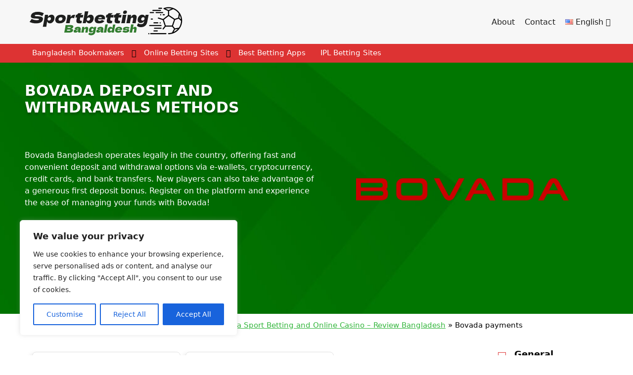

--- FILE ---
content_type: text/html; charset=UTF-8
request_url: https://sportsbettingbangladesh.com/betting-sites/bovada/bovada-payments/
body_size: 33014
content:
<!doctype html>
<html lang="en-US">
<head>
<meta charset="UTF-8">
<meta name="viewport" content="width=device-width, initial-scale=1">
<link rel="profile" href="https://gmpg.org/xfn/11">
<meta name='robots' content='index, follow, max-image-preview:large, max-snippet:-1, max-video-preview:-1' />
<!-- This site is optimized with the Yoast SEO plugin v26.2 - https://yoast.com/wordpress/plugins/seo/ -->
<title>Bovada Deposit and withdrawal methods in Bangladesh</title>
<meta name="description" content="The article is related to the topic of withdrawal and deposit methods on the Bovada platform in Bangladesh for the year 2025. The text provides lists with both withdrawal and deposit methods." />
<link rel="canonical" href="https://sportsbettingbangladesh.com/betting-sites/bovada/bovada-payments/" />
<meta property="og:locale" content="en_US" />
<meta property="og:type" content="article" />
<meta property="og:title" content="Bovada Deposit and withdrawal methods in Bangladesh" />
<meta property="og:description" content="The article is related to the topic of withdrawal and deposit methods on the Bovada platform in Bangladesh for the year 2025. The text provides lists with both withdrawal and deposit methods." />
<meta property="og:url" content="https://sportsbettingbangladesh.com/betting-sites/bovada/bovada-payments/" />
<meta property="og:site_name" content="sportsbettingbangladesh.com" />
<meta property="article:modified_time" content="2025-10-16T06:07:31+00:00" />
<meta property="og:image" content="https://sportsbettingbangladesh.com/wp-content/uploads/2023/08/Bovada-Deposit-Methods-1.jpg" />
<meta name="twitter:card" content="summary_large_image" />
<meta name="twitter:label1" content="Est. reading time" />
<meta name="twitter:data1" content="6 minutes" />
<script type="application/ld+json" class="yoast-schema-graph">{"@context":"https://schema.org","@graph":[{"@type":"WebPage","@id":"https://sportsbettingbangladesh.com/betting-sites/bovada/bovada-payments/","url":"https://sportsbettingbangladesh.com/betting-sites/bovada/bovada-payments/","name":"Bovada Deposit and withdrawal methods in Bangladesh","isPartOf":{"@id":"https://sportsbettingbangladesh.com/#website"},"primaryImageOfPage":{"@id":"https://sportsbettingbangladesh.com/betting-sites/bovada/bovada-payments/#primaryimage"},"image":{"@id":"https://sportsbettingbangladesh.com/betting-sites/bovada/bovada-payments/#primaryimage"},"thumbnailUrl":"https://sportsbettingbangladesh.com/wp-content/uploads/2023/08/Bovada-Deposit-Methods-1.jpg","datePublished":"2023-08-07T09:39:11+00:00","dateModified":"2025-10-16T06:07:31+00:00","description":"The article is related to the topic of withdrawal and deposit methods on the Bovada platform in Bangladesh for the year 2025. The text provides lists with both withdrawal and deposit methods.","breadcrumb":{"@id":"https://sportsbettingbangladesh.com/betting-sites/bovada/bovada-payments/#breadcrumb"},"inLanguage":"en-US","potentialAction":[{"@type":"ReadAction","target":["https://sportsbettingbangladesh.com/betting-sites/bovada/bovada-payments/"]}]},{"@type":"ImageObject","inLanguage":"en-US","@id":"https://sportsbettingbangladesh.com/betting-sites/bovada/bovada-payments/#primaryimage","url":"https://sportsbettingbangladesh.com/wp-content/uploads/2023/08/Bovada-Deposit-Methods-1.jpg","contentUrl":"https://sportsbettingbangladesh.com/wp-content/uploads/2023/08/Bovada-Deposit-Methods-1.jpg","width":1000,"height":500},{"@type":"BreadcrumbList","@id":"https://sportsbettingbangladesh.com/betting-sites/bovada/bovada-payments/#breadcrumb","itemListElement":[{"@type":"ListItem","position":1,"name":"Sportsbettingbangladesh","item":"https://sportsbettingbangladesh.com/"},{"@type":"ListItem","position":2,"name":"Online Betting Sites","item":"https://sportsbettingbangladesh.com/betting-sites/"},{"@type":"ListItem","position":3,"name":"Bovada Sport Betting and Online Casino &#8211; Review Bangladesh","item":"https://sportsbettingbangladesh.com/betting-sites/bovada/"},{"@type":"ListItem","position":4,"name":"Bovada payments"}]},{"@type":"WebSite","@id":"https://sportsbettingbangladesh.com/#website","url":"https://sportsbettingbangladesh.com/","name":"sportsbettingbangladesh.com","description":"Sports betting in Bangladesh","publisher":{"@id":"https://sportsbettingbangladesh.com/#organization"},"potentialAction":[{"@type":"SearchAction","target":{"@type":"EntryPoint","urlTemplate":"https://sportsbettingbangladesh.com/?s={search_term_string}"},"query-input":{"@type":"PropertyValueSpecification","valueRequired":true,"valueName":"search_term_string"}}],"inLanguage":"en-US"},{"@type":"Organization","@id":"https://sportsbettingbangladesh.com/#organization","name":"sportsbettingbangladesh.com","url":"https://sportsbettingbangladesh.com/","logo":{"@type":"ImageObject","inLanguage":"en-US","@id":"https://sportsbettingbangladesh.com/#/schema/logo/image/","url":"https://sportsbettingbangladesh.com/wp-content/uploads/2022/07/sbb.png","contentUrl":"https://sportsbettingbangladesh.com/wp-content/uploads/2022/07/sbb.png","width":323,"height":65,"caption":"sportsbettingbangladesh.com"},"image":{"@id":"https://sportsbettingbangladesh.com/#/schema/logo/image/"}}]}</script>
<!-- / Yoast SEO plugin. -->
<link rel="alternate" type="application/rss+xml" title="sportsbettingbangladesh.com &raquo; Bovada payments Comments Feed" href="https://sportsbettingbangladesh.com/betting-sites/bovada/bovada-payments/feed/" />
<link rel="alternate" title="oEmbed (JSON)" type="application/json+oembed" href="https://sportsbettingbangladesh.com/wp-json/oembed/1.0/embed?url=https%3A%2F%2Fsportsbettingbangladesh.com%2Fbetting-sites%2Fbovada%2Fbovada-payments%2F" />
<link rel="alternate" title="oEmbed (XML)" type="text/xml+oembed" href="https://sportsbettingbangladesh.com/wp-json/oembed/1.0/embed?url=https%3A%2F%2Fsportsbettingbangladesh.com%2Fbetting-sites%2Fbovada%2Fbovada-payments%2F&#038;format=xml" />
<style id='wp-img-auto-sizes-contain-inline-css'>
img:is([sizes=auto i],[sizes^="auto," i]){contain-intrinsic-size:3000px 1500px}
/*# sourceURL=wp-img-auto-sizes-contain-inline-css */
</style>
<style id='wp-emoji-styles-inline-css'>
img.wp-smiley, img.emoji {
display: inline !important;
border: none !important;
box-shadow: none !important;
height: 1em !important;
width: 1em !important;
margin: 0 0.07em !important;
vertical-align: -0.1em !important;
background: none !important;
padding: 0 !important;
}
/*# sourceURL=wp-emoji-styles-inline-css */
</style>
<style id='wp-block-library-inline-css'>
:root{--wp-block-synced-color:#7a00df;--wp-block-synced-color--rgb:122,0,223;--wp-bound-block-color:var(--wp-block-synced-color);--wp-editor-canvas-background:#ddd;--wp-admin-theme-color:#007cba;--wp-admin-theme-color--rgb:0,124,186;--wp-admin-theme-color-darker-10:#006ba1;--wp-admin-theme-color-darker-10--rgb:0,107,160.5;--wp-admin-theme-color-darker-20:#005a87;--wp-admin-theme-color-darker-20--rgb:0,90,135;--wp-admin-border-width-focus:2px}@media (min-resolution:192dpi){:root{--wp-admin-border-width-focus:1.5px}}.wp-element-button{cursor:pointer}:root .has-very-light-gray-background-color{background-color:#eee}:root .has-very-dark-gray-background-color{background-color:#313131}:root .has-very-light-gray-color{color:#eee}:root .has-very-dark-gray-color{color:#313131}:root .has-vivid-green-cyan-to-vivid-cyan-blue-gradient-background{background:linear-gradient(135deg,#00d084,#0693e3)}:root .has-purple-crush-gradient-background{background:linear-gradient(135deg,#34e2e4,#4721fb 50%,#ab1dfe)}:root .has-hazy-dawn-gradient-background{background:linear-gradient(135deg,#faaca8,#dad0ec)}:root .has-subdued-olive-gradient-background{background:linear-gradient(135deg,#fafae1,#67a671)}:root .has-atomic-cream-gradient-background{background:linear-gradient(135deg,#fdd79a,#004a59)}:root .has-nightshade-gradient-background{background:linear-gradient(135deg,#330968,#31cdcf)}:root .has-midnight-gradient-background{background:linear-gradient(135deg,#020381,#2874fc)}:root{--wp--preset--font-size--normal:16px;--wp--preset--font-size--huge:42px}.has-regular-font-size{font-size:1em}.has-larger-font-size{font-size:2.625em}.has-normal-font-size{font-size:var(--wp--preset--font-size--normal)}.has-huge-font-size{font-size:var(--wp--preset--font-size--huge)}.has-text-align-center{text-align:center}.has-text-align-left{text-align:left}.has-text-align-right{text-align:right}.has-fit-text{white-space:nowrap!important}#end-resizable-editor-section{display:none}.aligncenter{clear:both}.items-justified-left{justify-content:flex-start}.items-justified-center{justify-content:center}.items-justified-right{justify-content:flex-end}.items-justified-space-between{justify-content:space-between}.screen-reader-text{border:0;clip-path:inset(50%);height:1px;margin:-1px;overflow:hidden;padding:0;position:absolute;width:1px;word-wrap:normal!important}.screen-reader-text:focus{background-color:#ddd;clip-path:none;color:#444;display:block;font-size:1em;height:auto;left:5px;line-height:normal;padding:15px 23px 14px;text-decoration:none;top:5px;width:auto;z-index:100000}html :where(.has-border-color){border-style:solid}html :where([style*=border-top-color]){border-top-style:solid}html :where([style*=border-right-color]){border-right-style:solid}html :where([style*=border-bottom-color]){border-bottom-style:solid}html :where([style*=border-left-color]){border-left-style:solid}html :where([style*=border-width]){border-style:solid}html :where([style*=border-top-width]){border-top-style:solid}html :where([style*=border-right-width]){border-right-style:solid}html :where([style*=border-bottom-width]){border-bottom-style:solid}html :where([style*=border-left-width]){border-left-style:solid}html :where(img[class*=wp-image-]){height:auto;max-width:100%}:where(figure){margin:0 0 1em}html :where(.is-position-sticky){--wp-admin--admin-bar--position-offset:var(--wp-admin--admin-bar--height,0px)}@media screen and (max-width:600px){html :where(.is-position-sticky){--wp-admin--admin-bar--position-offset:0px}}
/*# sourceURL=wp-block-library-inline-css */
</style><style id='wp-block-heading-inline-css'>
h1:where(.wp-block-heading).has-background,h2:where(.wp-block-heading).has-background,h3:where(.wp-block-heading).has-background,h4:where(.wp-block-heading).has-background,h5:where(.wp-block-heading).has-background,h6:where(.wp-block-heading).has-background{padding:1.25em 2.375em}h1.has-text-align-left[style*=writing-mode]:where([style*=vertical-lr]),h1.has-text-align-right[style*=writing-mode]:where([style*=vertical-rl]),h2.has-text-align-left[style*=writing-mode]:where([style*=vertical-lr]),h2.has-text-align-right[style*=writing-mode]:where([style*=vertical-rl]),h3.has-text-align-left[style*=writing-mode]:where([style*=vertical-lr]),h3.has-text-align-right[style*=writing-mode]:where([style*=vertical-rl]),h4.has-text-align-left[style*=writing-mode]:where([style*=vertical-lr]),h4.has-text-align-right[style*=writing-mode]:where([style*=vertical-rl]),h5.has-text-align-left[style*=writing-mode]:where([style*=vertical-lr]),h5.has-text-align-right[style*=writing-mode]:where([style*=vertical-rl]),h6.has-text-align-left[style*=writing-mode]:where([style*=vertical-lr]),h6.has-text-align-right[style*=writing-mode]:where([style*=vertical-rl]){rotate:180deg}
/*# sourceURL=https://sportsbettingbangladesh.com/wp-includes/blocks/heading/style.min.css */
</style>
<style id='wp-block-image-inline-css'>
.wp-block-image>a,.wp-block-image>figure>a{display:inline-block}.wp-block-image img{box-sizing:border-box;height:auto;max-width:100%;vertical-align:bottom}@media not (prefers-reduced-motion){.wp-block-image img.hide{visibility:hidden}.wp-block-image img.show{animation:show-content-image .4s}}.wp-block-image[style*=border-radius] img,.wp-block-image[style*=border-radius]>a{border-radius:inherit}.wp-block-image.has-custom-border img{box-sizing:border-box}.wp-block-image.aligncenter{text-align:center}.wp-block-image.alignfull>a,.wp-block-image.alignwide>a{width:100%}.wp-block-image.alignfull img,.wp-block-image.alignwide img{height:auto;width:100%}.wp-block-image .aligncenter,.wp-block-image .alignleft,.wp-block-image .alignright,.wp-block-image.aligncenter,.wp-block-image.alignleft,.wp-block-image.alignright{display:table}.wp-block-image .aligncenter>figcaption,.wp-block-image .alignleft>figcaption,.wp-block-image .alignright>figcaption,.wp-block-image.aligncenter>figcaption,.wp-block-image.alignleft>figcaption,.wp-block-image.alignright>figcaption{caption-side:bottom;display:table-caption}.wp-block-image .alignleft{float:left;margin:.5em 1em .5em 0}.wp-block-image .alignright{float:right;margin:.5em 0 .5em 1em}.wp-block-image .aligncenter{margin-left:auto;margin-right:auto}.wp-block-image :where(figcaption){margin-bottom:1em;margin-top:.5em}.wp-block-image.is-style-circle-mask img{border-radius:9999px}@supports ((-webkit-mask-image:none) or (mask-image:none)) or (-webkit-mask-image:none){.wp-block-image.is-style-circle-mask img{border-radius:0;-webkit-mask-image:url('data:image/svg+xml;utf8,<svg viewBox="0 0 100 100" xmlns="http://www.w3.org/2000/svg"><circle cx="50" cy="50" r="50"/></svg>');mask-image:url('data:image/svg+xml;utf8,<svg viewBox="0 0 100 100" xmlns="http://www.w3.org/2000/svg"><circle cx="50" cy="50" r="50"/></svg>');mask-mode:alpha;-webkit-mask-position:center;mask-position:center;-webkit-mask-repeat:no-repeat;mask-repeat:no-repeat;-webkit-mask-size:contain;mask-size:contain}}:root :where(.wp-block-image.is-style-rounded img,.wp-block-image .is-style-rounded img){border-radius:9999px}.wp-block-image figure{margin:0}.wp-lightbox-container{display:flex;flex-direction:column;position:relative}.wp-lightbox-container img{cursor:zoom-in}.wp-lightbox-container img:hover+button{opacity:1}.wp-lightbox-container button{align-items:center;backdrop-filter:blur(16px) saturate(180%);background-color:#5a5a5a40;border:none;border-radius:4px;cursor:zoom-in;display:flex;height:20px;justify-content:center;opacity:0;padding:0;position:absolute;right:16px;text-align:center;top:16px;width:20px;z-index:100}@media not (prefers-reduced-motion){.wp-lightbox-container button{transition:opacity .2s ease}}.wp-lightbox-container button:focus-visible{outline:3px auto #5a5a5a40;outline:3px auto -webkit-focus-ring-color;outline-offset:3px}.wp-lightbox-container button:hover{cursor:pointer;opacity:1}.wp-lightbox-container button:focus{opacity:1}.wp-lightbox-container button:focus,.wp-lightbox-container button:hover,.wp-lightbox-container button:not(:hover):not(:active):not(.has-background){background-color:#5a5a5a40;border:none}.wp-lightbox-overlay{box-sizing:border-box;cursor:zoom-out;height:100vh;left:0;overflow:hidden;position:fixed;top:0;visibility:hidden;width:100%;z-index:100000}.wp-lightbox-overlay .close-button{align-items:center;cursor:pointer;display:flex;justify-content:center;min-height:40px;min-width:40px;padding:0;position:absolute;right:calc(env(safe-area-inset-right) + 16px);top:calc(env(safe-area-inset-top) + 16px);z-index:5000000}.wp-lightbox-overlay .close-button:focus,.wp-lightbox-overlay .close-button:hover,.wp-lightbox-overlay .close-button:not(:hover):not(:active):not(.has-background){background:none;border:none}.wp-lightbox-overlay .lightbox-image-container{height:var(--wp--lightbox-container-height);left:50%;overflow:hidden;position:absolute;top:50%;transform:translate(-50%,-50%);transform-origin:top left;width:var(--wp--lightbox-container-width);z-index:9999999999}.wp-lightbox-overlay .wp-block-image{align-items:center;box-sizing:border-box;display:flex;height:100%;justify-content:center;margin:0;position:relative;transform-origin:0 0;width:100%;z-index:3000000}.wp-lightbox-overlay .wp-block-image img{height:var(--wp--lightbox-image-height);min-height:var(--wp--lightbox-image-height);min-width:var(--wp--lightbox-image-width);width:var(--wp--lightbox-image-width)}.wp-lightbox-overlay .wp-block-image figcaption{display:none}.wp-lightbox-overlay button{background:none;border:none}.wp-lightbox-overlay .scrim{background-color:#fff;height:100%;opacity:.9;position:absolute;width:100%;z-index:2000000}.wp-lightbox-overlay.active{visibility:visible}@media not (prefers-reduced-motion){.wp-lightbox-overlay.active{animation:turn-on-visibility .25s both}.wp-lightbox-overlay.active img{animation:turn-on-visibility .35s both}.wp-lightbox-overlay.show-closing-animation:not(.active){animation:turn-off-visibility .35s both}.wp-lightbox-overlay.show-closing-animation:not(.active) img{animation:turn-off-visibility .25s both}.wp-lightbox-overlay.zoom.active{animation:none;opacity:1;visibility:visible}.wp-lightbox-overlay.zoom.active .lightbox-image-container{animation:lightbox-zoom-in .4s}.wp-lightbox-overlay.zoom.active .lightbox-image-container img{animation:none}.wp-lightbox-overlay.zoom.active .scrim{animation:turn-on-visibility .4s forwards}.wp-lightbox-overlay.zoom.show-closing-animation:not(.active){animation:none}.wp-lightbox-overlay.zoom.show-closing-animation:not(.active) .lightbox-image-container{animation:lightbox-zoom-out .4s}.wp-lightbox-overlay.zoom.show-closing-animation:not(.active) .lightbox-image-container img{animation:none}.wp-lightbox-overlay.zoom.show-closing-animation:not(.active) .scrim{animation:turn-off-visibility .4s forwards}}@keyframes show-content-image{0%{visibility:hidden}99%{visibility:hidden}to{visibility:visible}}@keyframes turn-on-visibility{0%{opacity:0}to{opacity:1}}@keyframes turn-off-visibility{0%{opacity:1;visibility:visible}99%{opacity:0;visibility:visible}to{opacity:0;visibility:hidden}}@keyframes lightbox-zoom-in{0%{transform:translate(calc((-100vw + var(--wp--lightbox-scrollbar-width))/2 + var(--wp--lightbox-initial-left-position)),calc(-50vh + var(--wp--lightbox-initial-top-position))) scale(var(--wp--lightbox-scale))}to{transform:translate(-50%,-50%) scale(1)}}@keyframes lightbox-zoom-out{0%{transform:translate(-50%,-50%) scale(1);visibility:visible}99%{visibility:visible}to{transform:translate(calc((-100vw + var(--wp--lightbox-scrollbar-width))/2 + var(--wp--lightbox-initial-left-position)),calc(-50vh + var(--wp--lightbox-initial-top-position))) scale(var(--wp--lightbox-scale));visibility:hidden}}
/*# sourceURL=https://sportsbettingbangladesh.com/wp-includes/blocks/image/style.min.css */
</style>
<style id='wp-block-list-inline-css'>
ol,ul{box-sizing:border-box}:root :where(.wp-block-list.has-background){padding:1.25em 2.375em}
/*# sourceURL=https://sportsbettingbangladesh.com/wp-includes/blocks/list/style.min.css */
</style>
<style id='wp-block-columns-inline-css'>
.wp-block-columns{box-sizing:border-box;display:flex;flex-wrap:wrap!important}@media (min-width:782px){.wp-block-columns{flex-wrap:nowrap!important}}.wp-block-columns{align-items:normal!important}.wp-block-columns.are-vertically-aligned-top{align-items:flex-start}.wp-block-columns.are-vertically-aligned-center{align-items:center}.wp-block-columns.are-vertically-aligned-bottom{align-items:flex-end}@media (max-width:781px){.wp-block-columns:not(.is-not-stacked-on-mobile)>.wp-block-column{flex-basis:100%!important}}@media (min-width:782px){.wp-block-columns:not(.is-not-stacked-on-mobile)>.wp-block-column{flex-basis:0;flex-grow:1}.wp-block-columns:not(.is-not-stacked-on-mobile)>.wp-block-column[style*=flex-basis]{flex-grow:0}}.wp-block-columns.is-not-stacked-on-mobile{flex-wrap:nowrap!important}.wp-block-columns.is-not-stacked-on-mobile>.wp-block-column{flex-basis:0;flex-grow:1}.wp-block-columns.is-not-stacked-on-mobile>.wp-block-column[style*=flex-basis]{flex-grow:0}:where(.wp-block-columns){margin-bottom:1.75em}:where(.wp-block-columns.has-background){padding:1.25em 2.375em}.wp-block-column{flex-grow:1;min-width:0;overflow-wrap:break-word;word-break:break-word}.wp-block-column.is-vertically-aligned-top{align-self:flex-start}.wp-block-column.is-vertically-aligned-center{align-self:center}.wp-block-column.is-vertically-aligned-bottom{align-self:flex-end}.wp-block-column.is-vertically-aligned-stretch{align-self:stretch}.wp-block-column.is-vertically-aligned-bottom,.wp-block-column.is-vertically-aligned-center,.wp-block-column.is-vertically-aligned-top{width:100%}
/*# sourceURL=https://sportsbettingbangladesh.com/wp-includes/blocks/columns/style.min.css */
</style>
<style id='wp-block-paragraph-inline-css'>
.is-small-text{font-size:.875em}.is-regular-text{font-size:1em}.is-large-text{font-size:2.25em}.is-larger-text{font-size:3em}.has-drop-cap:not(:focus):first-letter{float:left;font-size:8.4em;font-style:normal;font-weight:100;line-height:.68;margin:.05em .1em 0 0;text-transform:uppercase}body.rtl .has-drop-cap:not(:focus):first-letter{float:none;margin-left:.1em}p.has-drop-cap.has-background{overflow:hidden}:root :where(p.has-background){padding:1.25em 2.375em}:where(p.has-text-color:not(.has-link-color)) a{color:inherit}p.has-text-align-left[style*="writing-mode:vertical-lr"],p.has-text-align-right[style*="writing-mode:vertical-rl"]{rotate:180deg}
/*# sourceURL=https://sportsbettingbangladesh.com/wp-includes/blocks/paragraph/style.min.css */
</style>
<style id='wp-block-table-inline-css'>
.wp-block-table{overflow-x:auto}.wp-block-table table{border-collapse:collapse;width:100%}.wp-block-table thead{border-bottom:3px solid}.wp-block-table tfoot{border-top:3px solid}.wp-block-table td,.wp-block-table th{border:1px solid;padding:.5em}.wp-block-table .has-fixed-layout{table-layout:fixed;width:100%}.wp-block-table .has-fixed-layout td,.wp-block-table .has-fixed-layout th{word-break:break-word}.wp-block-table.aligncenter,.wp-block-table.alignleft,.wp-block-table.alignright{display:table;width:auto}.wp-block-table.aligncenter td,.wp-block-table.aligncenter th,.wp-block-table.alignleft td,.wp-block-table.alignleft th,.wp-block-table.alignright td,.wp-block-table.alignright th{word-break:break-word}.wp-block-table .has-subtle-light-gray-background-color{background-color:#f3f4f5}.wp-block-table .has-subtle-pale-green-background-color{background-color:#e9fbe5}.wp-block-table .has-subtle-pale-blue-background-color{background-color:#e7f5fe}.wp-block-table .has-subtle-pale-pink-background-color{background-color:#fcf0ef}.wp-block-table.is-style-stripes{background-color:initial;border-collapse:inherit;border-spacing:0}.wp-block-table.is-style-stripes tbody tr:nth-child(odd){background-color:#f0f0f0}.wp-block-table.is-style-stripes.has-subtle-light-gray-background-color tbody tr:nth-child(odd){background-color:#f3f4f5}.wp-block-table.is-style-stripes.has-subtle-pale-green-background-color tbody tr:nth-child(odd){background-color:#e9fbe5}.wp-block-table.is-style-stripes.has-subtle-pale-blue-background-color tbody tr:nth-child(odd){background-color:#e7f5fe}.wp-block-table.is-style-stripes.has-subtle-pale-pink-background-color tbody tr:nth-child(odd){background-color:#fcf0ef}.wp-block-table.is-style-stripes td,.wp-block-table.is-style-stripes th{border-color:#0000}.wp-block-table.is-style-stripes{border-bottom:1px solid #f0f0f0}.wp-block-table .has-border-color td,.wp-block-table .has-border-color th,.wp-block-table .has-border-color tr,.wp-block-table .has-border-color>*{border-color:inherit}.wp-block-table table[style*=border-top-color] tr:first-child,.wp-block-table table[style*=border-top-color] tr:first-child td,.wp-block-table table[style*=border-top-color] tr:first-child th,.wp-block-table table[style*=border-top-color]>*,.wp-block-table table[style*=border-top-color]>* td,.wp-block-table table[style*=border-top-color]>* th{border-top-color:inherit}.wp-block-table table[style*=border-top-color] tr:not(:first-child){border-top-color:initial}.wp-block-table table[style*=border-right-color] td:last-child,.wp-block-table table[style*=border-right-color] th,.wp-block-table table[style*=border-right-color] tr,.wp-block-table table[style*=border-right-color]>*{border-right-color:inherit}.wp-block-table table[style*=border-bottom-color] tr:last-child,.wp-block-table table[style*=border-bottom-color] tr:last-child td,.wp-block-table table[style*=border-bottom-color] tr:last-child th,.wp-block-table table[style*=border-bottom-color]>*,.wp-block-table table[style*=border-bottom-color]>* td,.wp-block-table table[style*=border-bottom-color]>* th{border-bottom-color:inherit}.wp-block-table table[style*=border-bottom-color] tr:not(:last-child){border-bottom-color:initial}.wp-block-table table[style*=border-left-color] td:first-child,.wp-block-table table[style*=border-left-color] th,.wp-block-table table[style*=border-left-color] tr,.wp-block-table table[style*=border-left-color]>*{border-left-color:inherit}.wp-block-table table[style*=border-style] td,.wp-block-table table[style*=border-style] th,.wp-block-table table[style*=border-style] tr,.wp-block-table table[style*=border-style]>*{border-style:inherit}.wp-block-table table[style*=border-width] td,.wp-block-table table[style*=border-width] th,.wp-block-table table[style*=border-width] tr,.wp-block-table table[style*=border-width]>*{border-style:inherit;border-width:inherit}
/*# sourceURL=https://sportsbettingbangladesh.com/wp-includes/blocks/table/style.min.css */
</style>
<style id='global-styles-inline-css'>
:root{--wp--preset--aspect-ratio--square: 1;--wp--preset--aspect-ratio--4-3: 4/3;--wp--preset--aspect-ratio--3-4: 3/4;--wp--preset--aspect-ratio--3-2: 3/2;--wp--preset--aspect-ratio--2-3: 2/3;--wp--preset--aspect-ratio--16-9: 16/9;--wp--preset--aspect-ratio--9-16: 9/16;--wp--preset--color--black: #000000;--wp--preset--color--cyan-bluish-gray: #abb8c3;--wp--preset--color--white: #ffffff;--wp--preset--color--pale-pink: #f78da7;--wp--preset--color--vivid-red: #cf2e2e;--wp--preset--color--luminous-vivid-orange: #ff6900;--wp--preset--color--luminous-vivid-amber: #fcb900;--wp--preset--color--light-green-cyan: #7bdcb5;--wp--preset--color--vivid-green-cyan: #00d084;--wp--preset--color--pale-cyan-blue: #8ed1fc;--wp--preset--color--vivid-cyan-blue: #0693e3;--wp--preset--color--vivid-purple: #9b51e0;--wp--preset--gradient--vivid-cyan-blue-to-vivid-purple: linear-gradient(135deg,rgb(6,147,227) 0%,rgb(155,81,224) 100%);--wp--preset--gradient--light-green-cyan-to-vivid-green-cyan: linear-gradient(135deg,rgb(122,220,180) 0%,rgb(0,208,130) 100%);--wp--preset--gradient--luminous-vivid-amber-to-luminous-vivid-orange: linear-gradient(135deg,rgb(252,185,0) 0%,rgb(255,105,0) 100%);--wp--preset--gradient--luminous-vivid-orange-to-vivid-red: linear-gradient(135deg,rgb(255,105,0) 0%,rgb(207,46,46) 100%);--wp--preset--gradient--very-light-gray-to-cyan-bluish-gray: linear-gradient(135deg,rgb(238,238,238) 0%,rgb(169,184,195) 100%);--wp--preset--gradient--cool-to-warm-spectrum: linear-gradient(135deg,rgb(74,234,220) 0%,rgb(151,120,209) 20%,rgb(207,42,186) 40%,rgb(238,44,130) 60%,rgb(251,105,98) 80%,rgb(254,248,76) 100%);--wp--preset--gradient--blush-light-purple: linear-gradient(135deg,rgb(255,206,236) 0%,rgb(152,150,240) 100%);--wp--preset--gradient--blush-bordeaux: linear-gradient(135deg,rgb(254,205,165) 0%,rgb(254,45,45) 50%,rgb(107,0,62) 100%);--wp--preset--gradient--luminous-dusk: linear-gradient(135deg,rgb(255,203,112) 0%,rgb(199,81,192) 50%,rgb(65,88,208) 100%);--wp--preset--gradient--pale-ocean: linear-gradient(135deg,rgb(255,245,203) 0%,rgb(182,227,212) 50%,rgb(51,167,181) 100%);--wp--preset--gradient--electric-grass: linear-gradient(135deg,rgb(202,248,128) 0%,rgb(113,206,126) 100%);--wp--preset--gradient--midnight: linear-gradient(135deg,rgb(2,3,129) 0%,rgb(40,116,252) 100%);--wp--preset--font-size--small: 13px;--wp--preset--font-size--medium: 20px;--wp--preset--font-size--large: 36px;--wp--preset--font-size--x-large: 42px;--wp--preset--spacing--20: 0.44rem;--wp--preset--spacing--30: 0.67rem;--wp--preset--spacing--40: 1rem;--wp--preset--spacing--50: 1.5rem;--wp--preset--spacing--60: 2.25rem;--wp--preset--spacing--70: 3.38rem;--wp--preset--spacing--80: 5.06rem;--wp--preset--shadow--natural: 6px 6px 9px rgba(0, 0, 0, 0.2);--wp--preset--shadow--deep: 12px 12px 50px rgba(0, 0, 0, 0.4);--wp--preset--shadow--sharp: 6px 6px 0px rgba(0, 0, 0, 0.2);--wp--preset--shadow--outlined: 6px 6px 0px -3px rgb(255, 255, 255), 6px 6px rgb(0, 0, 0);--wp--preset--shadow--crisp: 6px 6px 0px rgb(0, 0, 0);}:where(.is-layout-flex){gap: 0.5em;}:where(.is-layout-grid){gap: 0.5em;}body .is-layout-flex{display: flex;}.is-layout-flex{flex-wrap: wrap;align-items: center;}.is-layout-flex > :is(*, div){margin: 0;}body .is-layout-grid{display: grid;}.is-layout-grid > :is(*, div){margin: 0;}:where(.wp-block-columns.is-layout-flex){gap: 2em;}:where(.wp-block-columns.is-layout-grid){gap: 2em;}:where(.wp-block-post-template.is-layout-flex){gap: 1.25em;}:where(.wp-block-post-template.is-layout-grid){gap: 1.25em;}.has-black-color{color: var(--wp--preset--color--black) !important;}.has-cyan-bluish-gray-color{color: var(--wp--preset--color--cyan-bluish-gray) !important;}.has-white-color{color: var(--wp--preset--color--white) !important;}.has-pale-pink-color{color: var(--wp--preset--color--pale-pink) !important;}.has-vivid-red-color{color: var(--wp--preset--color--vivid-red) !important;}.has-luminous-vivid-orange-color{color: var(--wp--preset--color--luminous-vivid-orange) !important;}.has-luminous-vivid-amber-color{color: var(--wp--preset--color--luminous-vivid-amber) !important;}.has-light-green-cyan-color{color: var(--wp--preset--color--light-green-cyan) !important;}.has-vivid-green-cyan-color{color: var(--wp--preset--color--vivid-green-cyan) !important;}.has-pale-cyan-blue-color{color: var(--wp--preset--color--pale-cyan-blue) !important;}.has-vivid-cyan-blue-color{color: var(--wp--preset--color--vivid-cyan-blue) !important;}.has-vivid-purple-color{color: var(--wp--preset--color--vivid-purple) !important;}.has-black-background-color{background-color: var(--wp--preset--color--black) !important;}.has-cyan-bluish-gray-background-color{background-color: var(--wp--preset--color--cyan-bluish-gray) !important;}.has-white-background-color{background-color: var(--wp--preset--color--white) !important;}.has-pale-pink-background-color{background-color: var(--wp--preset--color--pale-pink) !important;}.has-vivid-red-background-color{background-color: var(--wp--preset--color--vivid-red) !important;}.has-luminous-vivid-orange-background-color{background-color: var(--wp--preset--color--luminous-vivid-orange) !important;}.has-luminous-vivid-amber-background-color{background-color: var(--wp--preset--color--luminous-vivid-amber) !important;}.has-light-green-cyan-background-color{background-color: var(--wp--preset--color--light-green-cyan) !important;}.has-vivid-green-cyan-background-color{background-color: var(--wp--preset--color--vivid-green-cyan) !important;}.has-pale-cyan-blue-background-color{background-color: var(--wp--preset--color--pale-cyan-blue) !important;}.has-vivid-cyan-blue-background-color{background-color: var(--wp--preset--color--vivid-cyan-blue) !important;}.has-vivid-purple-background-color{background-color: var(--wp--preset--color--vivid-purple) !important;}.has-black-border-color{border-color: var(--wp--preset--color--black) !important;}.has-cyan-bluish-gray-border-color{border-color: var(--wp--preset--color--cyan-bluish-gray) !important;}.has-white-border-color{border-color: var(--wp--preset--color--white) !important;}.has-pale-pink-border-color{border-color: var(--wp--preset--color--pale-pink) !important;}.has-vivid-red-border-color{border-color: var(--wp--preset--color--vivid-red) !important;}.has-luminous-vivid-orange-border-color{border-color: var(--wp--preset--color--luminous-vivid-orange) !important;}.has-luminous-vivid-amber-border-color{border-color: var(--wp--preset--color--luminous-vivid-amber) !important;}.has-light-green-cyan-border-color{border-color: var(--wp--preset--color--light-green-cyan) !important;}.has-vivid-green-cyan-border-color{border-color: var(--wp--preset--color--vivid-green-cyan) !important;}.has-pale-cyan-blue-border-color{border-color: var(--wp--preset--color--pale-cyan-blue) !important;}.has-vivid-cyan-blue-border-color{border-color: var(--wp--preset--color--vivid-cyan-blue) !important;}.has-vivid-purple-border-color{border-color: var(--wp--preset--color--vivid-purple) !important;}.has-vivid-cyan-blue-to-vivid-purple-gradient-background{background: var(--wp--preset--gradient--vivid-cyan-blue-to-vivid-purple) !important;}.has-light-green-cyan-to-vivid-green-cyan-gradient-background{background: var(--wp--preset--gradient--light-green-cyan-to-vivid-green-cyan) !important;}.has-luminous-vivid-amber-to-luminous-vivid-orange-gradient-background{background: var(--wp--preset--gradient--luminous-vivid-amber-to-luminous-vivid-orange) !important;}.has-luminous-vivid-orange-to-vivid-red-gradient-background{background: var(--wp--preset--gradient--luminous-vivid-orange-to-vivid-red) !important;}.has-very-light-gray-to-cyan-bluish-gray-gradient-background{background: var(--wp--preset--gradient--very-light-gray-to-cyan-bluish-gray) !important;}.has-cool-to-warm-spectrum-gradient-background{background: var(--wp--preset--gradient--cool-to-warm-spectrum) !important;}.has-blush-light-purple-gradient-background{background: var(--wp--preset--gradient--blush-light-purple) !important;}.has-blush-bordeaux-gradient-background{background: var(--wp--preset--gradient--blush-bordeaux) !important;}.has-luminous-dusk-gradient-background{background: var(--wp--preset--gradient--luminous-dusk) !important;}.has-pale-ocean-gradient-background{background: var(--wp--preset--gradient--pale-ocean) !important;}.has-electric-grass-gradient-background{background: var(--wp--preset--gradient--electric-grass) !important;}.has-midnight-gradient-background{background: var(--wp--preset--gradient--midnight) !important;}.has-small-font-size{font-size: var(--wp--preset--font-size--small) !important;}.has-medium-font-size{font-size: var(--wp--preset--font-size--medium) !important;}.has-large-font-size{font-size: var(--wp--preset--font-size--large) !important;}.has-x-large-font-size{font-size: var(--wp--preset--font-size--x-large) !important;}
:where(.wp-block-columns.is-layout-flex){gap: 2em;}:where(.wp-block-columns.is-layout-grid){gap: 2em;}
/*# sourceURL=global-styles-inline-css */
</style>
<style id='core-block-supports-inline-css'>
.wp-container-core-columns-is-layout-9d6595d7{flex-wrap:nowrap;}
/*# sourceURL=core-block-supports-inline-css */
</style>
<style id='classic-theme-styles-inline-css'>
/*! This file is auto-generated */
.wp-block-button__link{color:#fff;background-color:#32373c;border-radius:9999px;box-shadow:none;text-decoration:none;padding:calc(.667em + 2px) calc(1.333em + 2px);font-size:1.125em}.wp-block-file__button{background:#32373c;color:#fff;text-decoration:none}
/*# sourceURL=/wp-includes/css/classic-themes.min.css */
</style>
<!-- <link rel='stylesheet' id='contact-form-7-css' href='https://sportsbettingbangladesh.com/wp-content/plugins/contact-form-7/includes/css/styles.css?ver=6.1.1' media='all' /> -->
<!-- <link rel='stylesheet' id='main-fonts-css' href='https://sportsbettingbangladesh.com/wp-content/themes/sportbettingbangladesh/resources/app/fonts/fonts.css?ver=1661498817' media='all' /> -->
<!-- <link rel='stylesheet' id='main-css-css' href='https://sportsbettingbangladesh.com/wp-content/themes/sportbettingbangladesh/resources/app/css/app.min.css?ver=1661498817' media='all' /> -->
<link rel="stylesheet" type="text/css" href="//sportsbettingbangladesh.com/wp-content/cache/wpfc-minified/rtgkddc/a3xom.css" media="all"/>
<script id="cookie-law-info-js-extra">
var _ckyConfig = {"_ipData":[],"_assetsURL":"https://sportsbettingbangladesh.com/wp-content/plugins/cookie-law-info/lite/frontend/images/","_publicURL":"https://sportsbettingbangladesh.com","_expiry":"365","_categories":[{"name":"Necessary","slug":"necessary","isNecessary":true,"ccpaDoNotSell":true,"cookies":[],"active":true,"defaultConsent":{"gdpr":true,"ccpa":true}},{"name":"Functional","slug":"functional","isNecessary":false,"ccpaDoNotSell":true,"cookies":[],"active":true,"defaultConsent":{"gdpr":false,"ccpa":false}},{"name":"Analytics","slug":"analytics","isNecessary":false,"ccpaDoNotSell":true,"cookies":[],"active":true,"defaultConsent":{"gdpr":false,"ccpa":false}},{"name":"Performance","slug":"performance","isNecessary":false,"ccpaDoNotSell":true,"cookies":[],"active":true,"defaultConsent":{"gdpr":false,"ccpa":false}},{"name":"Advertisement","slug":"advertisement","isNecessary":false,"ccpaDoNotSell":true,"cookies":[],"active":true,"defaultConsent":{"gdpr":false,"ccpa":false}}],"_activeLaw":"gdpr","_rootDomain":"","_block":"1","_showBanner":"1","_bannerConfig":{"settings":{"type":"box","preferenceCenterType":"popup","position":"bottom-left","applicableLaw":"gdpr"},"behaviours":{"reloadBannerOnAccept":false,"loadAnalyticsByDefault":false,"animations":{"onLoad":"animate","onHide":"sticky"}},"config":{"revisitConsent":{"status":true,"tag":"revisit-consent","position":"bottom-left","meta":{"url":"#"},"styles":{"background-color":"#0056A7"},"elements":{"title":{"type":"text","tag":"revisit-consent-title","status":true,"styles":{"color":"#0056a7"}}}},"preferenceCenter":{"toggle":{"status":true,"tag":"detail-category-toggle","type":"toggle","states":{"active":{"styles":{"background-color":"#1863DC"}},"inactive":{"styles":{"background-color":"#D0D5D2"}}}}},"categoryPreview":{"status":false,"toggle":{"status":true,"tag":"detail-category-preview-toggle","type":"toggle","states":{"active":{"styles":{"background-color":"#1863DC"}},"inactive":{"styles":{"background-color":"#D0D5D2"}}}}},"videoPlaceholder":{"status":true,"styles":{"background-color":"#000000","border-color":"#000000","color":"#ffffff"}},"readMore":{"status":false,"tag":"readmore-button","type":"link","meta":{"noFollow":true,"newTab":true},"styles":{"color":"#1863DC","background-color":"transparent","border-color":"transparent"}},"auditTable":{"status":true},"optOption":{"status":true,"toggle":{"status":true,"tag":"optout-option-toggle","type":"toggle","states":{"active":{"styles":{"background-color":"#1863dc"}},"inactive":{"styles":{"background-color":"#FFFFFF"}}}}}}},"_version":"3.3.4","_logConsent":"1","_tags":[{"tag":"accept-button","styles":{"color":"#FFFFFF","background-color":"#1863DC","border-color":"#1863DC"}},{"tag":"reject-button","styles":{"color":"#1863DC","background-color":"transparent","border-color":"#1863DC"}},{"tag":"settings-button","styles":{"color":"#1863DC","background-color":"transparent","border-color":"#1863DC"}},{"tag":"readmore-button","styles":{"color":"#1863DC","background-color":"transparent","border-color":"transparent"}},{"tag":"donotsell-button","styles":{"color":"#1863DC","background-color":"transparent","border-color":"transparent"}},{"tag":"accept-button","styles":{"color":"#FFFFFF","background-color":"#1863DC","border-color":"#1863DC"}},{"tag":"revisit-consent","styles":{"background-color":"#0056A7"}}],"_shortCodes":[{"key":"cky_readmore","content":"\u003Ca href=\"#\" class=\"cky-policy\" aria-label=\"Cookie Policy\" target=\"_blank\" rel=\"noopener\" data-cky-tag=\"readmore-button\"\u003ECookie Policy\u003C/a\u003E","tag":"readmore-button","status":false,"attributes":{"rel":"nofollow","target":"_blank"}},{"key":"cky_show_desc","content":"\u003Cbutton class=\"cky-show-desc-btn\" data-cky-tag=\"show-desc-button\" aria-label=\"Show more\"\u003EShow more\u003C/button\u003E","tag":"show-desc-button","status":true,"attributes":[]},{"key":"cky_hide_desc","content":"\u003Cbutton class=\"cky-show-desc-btn\" data-cky-tag=\"hide-desc-button\" aria-label=\"Show less\"\u003EShow less\u003C/button\u003E","tag":"hide-desc-button","status":true,"attributes":[]},{"key":"cky_category_toggle_label","content":"[cky_{{status}}_category_label] [cky_preference_{{category_slug}}_title]","tag":"","status":true,"attributes":[]},{"key":"cky_enable_category_label","content":"Enable","tag":"","status":true,"attributes":[]},{"key":"cky_disable_category_label","content":"Disable","tag":"","status":true,"attributes":[]},{"key":"cky_video_placeholder","content":"\u003Cdiv class=\"video-placeholder-normal\" data-cky-tag=\"video-placeholder\" id=\"[UNIQUEID]\"\u003E\u003Cp class=\"video-placeholder-text-normal\" data-cky-tag=\"placeholder-title\"\u003EPlease accept cookies to access this content\u003C/p\u003E\u003C/div\u003E","tag":"","status":true,"attributes":[]},{"key":"cky_enable_optout_label","content":"Enable","tag":"","status":true,"attributes":[]},{"key":"cky_disable_optout_label","content":"Disable","tag":"","status":true,"attributes":[]},{"key":"cky_optout_toggle_label","content":"[cky_{{status}}_optout_label] [cky_optout_option_title]","tag":"","status":true,"attributes":[]},{"key":"cky_optout_option_title","content":"Do Not Sell or Share My Personal Information","tag":"","status":true,"attributes":[]},{"key":"cky_optout_close_label","content":"Close","tag":"","status":true,"attributes":[]},{"key":"cky_preference_close_label","content":"Close","tag":"","status":true,"attributes":[]}],"_rtl":"","_language":"en","_providersToBlock":[]};
var _ckyStyles = {"css":".cky-overlay{background: #000000; opacity: 0.4; position: fixed; top: 0; left: 0; width: 100%; height: 100%; z-index: 99999999;}.cky-hide{display: none;}.cky-btn-revisit-wrapper{display: flex; align-items: center; justify-content: center; background: #0056a7; width: 45px; height: 45px; border-radius: 50%; position: fixed; z-index: 999999; cursor: pointer;}.cky-revisit-bottom-left{bottom: 15px; left: 15px;}.cky-revisit-bottom-right{bottom: 15px; right: 15px;}.cky-btn-revisit-wrapper .cky-btn-revisit{display: flex; align-items: center; justify-content: center; background: none; border: none; cursor: pointer; position: relative; margin: 0; padding: 0;}.cky-btn-revisit-wrapper .cky-btn-revisit img{max-width: fit-content; margin: 0; height: 30px; width: 30px;}.cky-revisit-bottom-left:hover::before{content: attr(data-tooltip); position: absolute; background: #4e4b66; color: #ffffff; left: calc(100% + 7px); font-size: 12px; line-height: 16px; width: max-content; padding: 4px 8px; border-radius: 4px;}.cky-revisit-bottom-left:hover::after{position: absolute; content: \"\"; border: 5px solid transparent; left: calc(100% + 2px); border-left-width: 0; border-right-color: #4e4b66;}.cky-revisit-bottom-right:hover::before{content: attr(data-tooltip); position: absolute; background: #4e4b66; color: #ffffff; right: calc(100% + 7px); font-size: 12px; line-height: 16px; width: max-content; padding: 4px 8px; border-radius: 4px;}.cky-revisit-bottom-right:hover::after{position: absolute; content: \"\"; border: 5px solid transparent; right: calc(100% + 2px); border-right-width: 0; border-left-color: #4e4b66;}.cky-revisit-hide{display: none;}.cky-consent-container{position: fixed; width: 440px; box-sizing: border-box; z-index: 9999999; border-radius: 6px;}.cky-consent-container .cky-consent-bar{background: #ffffff; border: 1px solid; padding: 20px 26px; box-shadow: 0 -1px 10px 0 #acabab4d; border-radius: 6px;}.cky-box-bottom-left{bottom: 40px; left: 40px;}.cky-box-bottom-right{bottom: 40px; right: 40px;}.cky-box-top-left{top: 40px; left: 40px;}.cky-box-top-right{top: 40px; right: 40px;}.cky-custom-brand-logo-wrapper .cky-custom-brand-logo{width: 100px; height: auto; margin: 0 0 12px 0;}.cky-notice .cky-title{color: #212121; font-weight: 700; font-size: 18px; line-height: 24px; margin: 0 0 12px 0;}.cky-notice-des *,.cky-preference-content-wrapper *,.cky-accordion-header-des *,.cky-gpc-wrapper .cky-gpc-desc *{font-size: 14px;}.cky-notice-des{color: #212121; font-size: 14px; line-height: 24px; font-weight: 400;}.cky-notice-des img{height: 25px; width: 25px;}.cky-consent-bar .cky-notice-des p,.cky-gpc-wrapper .cky-gpc-desc p,.cky-preference-body-wrapper .cky-preference-content-wrapper p,.cky-accordion-header-wrapper .cky-accordion-header-des p,.cky-cookie-des-table li div:last-child p{color: inherit; margin-top: 0; overflow-wrap: break-word;}.cky-notice-des P:last-child,.cky-preference-content-wrapper p:last-child,.cky-cookie-des-table li div:last-child p:last-child,.cky-gpc-wrapper .cky-gpc-desc p:last-child{margin-bottom: 0;}.cky-notice-des a.cky-policy,.cky-notice-des button.cky-policy{font-size: 14px; color: #1863dc; white-space: nowrap; cursor: pointer; background: transparent; border: 1px solid; text-decoration: underline;}.cky-notice-des button.cky-policy{padding: 0;}.cky-notice-des a.cky-policy:focus-visible,.cky-notice-des button.cky-policy:focus-visible,.cky-preference-content-wrapper .cky-show-desc-btn:focus-visible,.cky-accordion-header .cky-accordion-btn:focus-visible,.cky-preference-header .cky-btn-close:focus-visible,.cky-switch input[type=\"checkbox\"]:focus-visible,.cky-footer-wrapper a:focus-visible,.cky-btn:focus-visible{outline: 2px solid #1863dc; outline-offset: 2px;}.cky-btn:focus:not(:focus-visible),.cky-accordion-header .cky-accordion-btn:focus:not(:focus-visible),.cky-preference-content-wrapper .cky-show-desc-btn:focus:not(:focus-visible),.cky-btn-revisit-wrapper .cky-btn-revisit:focus:not(:focus-visible),.cky-preference-header .cky-btn-close:focus:not(:focus-visible),.cky-consent-bar .cky-banner-btn-close:focus:not(:focus-visible){outline: 0;}button.cky-show-desc-btn:not(:hover):not(:active){color: #1863dc; background: transparent;}button.cky-accordion-btn:not(:hover):not(:active),button.cky-banner-btn-close:not(:hover):not(:active),button.cky-btn-revisit:not(:hover):not(:active),button.cky-btn-close:not(:hover):not(:active){background: transparent;}.cky-consent-bar button:hover,.cky-modal.cky-modal-open button:hover,.cky-consent-bar button:focus,.cky-modal.cky-modal-open button:focus{text-decoration: none;}.cky-notice-btn-wrapper{display: flex; justify-content: flex-start; align-items: center; flex-wrap: wrap; margin-top: 16px;}.cky-notice-btn-wrapper .cky-btn{text-shadow: none; box-shadow: none;}.cky-btn{flex: auto; max-width: 100%; font-size: 14px; font-family: inherit; line-height: 24px; padding: 8px; font-weight: 500; margin: 0 8px 0 0; border-radius: 2px; cursor: pointer; text-align: center; text-transform: none; min-height: 0;}.cky-btn:hover{opacity: 0.8;}.cky-btn-customize{color: #1863dc; background: transparent; border: 2px solid #1863dc;}.cky-btn-reject{color: #1863dc; background: transparent; border: 2px solid #1863dc;}.cky-btn-accept{background: #1863dc; color: #ffffff; border: 2px solid #1863dc;}.cky-btn:last-child{margin-right: 0;}@media (max-width: 576px){.cky-box-bottom-left{bottom: 0; left: 0;}.cky-box-bottom-right{bottom: 0; right: 0;}.cky-box-top-left{top: 0; left: 0;}.cky-box-top-right{top: 0; right: 0;}}@media (max-height: 480px){.cky-consent-container{max-height: 100vh;overflow-y: scroll}.cky-notice-des{max-height: unset !important;overflow-y: unset !important}.cky-preference-center{height: 100vh;overflow: auto !important}.cky-preference-center .cky-preference-body-wrapper{overflow: unset}}@media (max-width: 440px){.cky-box-bottom-left, .cky-box-bottom-right, .cky-box-top-left, .cky-box-top-right{width: 100%; max-width: 100%;}.cky-consent-container .cky-consent-bar{padding: 20px 0;}.cky-custom-brand-logo-wrapper, .cky-notice .cky-title, .cky-notice-des, .cky-notice-btn-wrapper{padding: 0 24px;}.cky-notice-des{max-height: 40vh; overflow-y: scroll;}.cky-notice-btn-wrapper{flex-direction: column; margin-top: 0;}.cky-btn{width: 100%; margin: 10px 0 0 0;}.cky-notice-btn-wrapper .cky-btn-customize{order: 2;}.cky-notice-btn-wrapper .cky-btn-reject{order: 3;}.cky-notice-btn-wrapper .cky-btn-accept{order: 1; margin-top: 16px;}}@media (max-width: 352px){.cky-notice .cky-title{font-size: 16px;}.cky-notice-des *{font-size: 12px;}.cky-notice-des, .cky-btn{font-size: 12px;}}.cky-modal.cky-modal-open{display: flex; visibility: visible; -webkit-transform: translate(-50%, -50%); -moz-transform: translate(-50%, -50%); -ms-transform: translate(-50%, -50%); -o-transform: translate(-50%, -50%); transform: translate(-50%, -50%); top: 50%; left: 50%; transition: all 1s ease;}.cky-modal{box-shadow: 0 32px 68px rgba(0, 0, 0, 0.3); margin: 0 auto; position: fixed; max-width: 100%; background: #ffffff; top: 50%; box-sizing: border-box; border-radius: 6px; z-index: 999999999; color: #212121; -webkit-transform: translate(-50%, 100%); -moz-transform: translate(-50%, 100%); -ms-transform: translate(-50%, 100%); -o-transform: translate(-50%, 100%); transform: translate(-50%, 100%); visibility: hidden; transition: all 0s ease;}.cky-preference-center{max-height: 79vh; overflow: hidden; width: 845px; overflow: hidden; flex: 1 1 0; display: flex; flex-direction: column; border-radius: 6px;}.cky-preference-header{display: flex; align-items: center; justify-content: space-between; padding: 22px 24px; border-bottom: 1px solid;}.cky-preference-header .cky-preference-title{font-size: 18px; font-weight: 700; line-height: 24px;}.cky-preference-header .cky-btn-close{margin: 0; cursor: pointer; vertical-align: middle; padding: 0; background: none; border: none; width: 24px; height: 24px; min-height: 0; line-height: 0; text-shadow: none; box-shadow: none;}.cky-preference-header .cky-btn-close img{margin: 0; height: 10px; width: 10px;}.cky-preference-body-wrapper{padding: 0 24px; flex: 1; overflow: auto; box-sizing: border-box;}.cky-preference-content-wrapper,.cky-gpc-wrapper .cky-gpc-desc{font-size: 14px; line-height: 24px; font-weight: 400; padding: 12px 0;}.cky-preference-content-wrapper{border-bottom: 1px solid;}.cky-preference-content-wrapper img{height: 25px; width: 25px;}.cky-preference-content-wrapper .cky-show-desc-btn{font-size: 14px; font-family: inherit; color: #1863dc; text-decoration: none; line-height: 24px; padding: 0; margin: 0; white-space: nowrap; cursor: pointer; background: transparent; border-color: transparent; text-transform: none; min-height: 0; text-shadow: none; box-shadow: none;}.cky-accordion-wrapper{margin-bottom: 10px;}.cky-accordion{border-bottom: 1px solid;}.cky-accordion:last-child{border-bottom: none;}.cky-accordion .cky-accordion-item{display: flex; margin-top: 10px;}.cky-accordion .cky-accordion-body{display: none;}.cky-accordion.cky-accordion-active .cky-accordion-body{display: block; padding: 0 22px; margin-bottom: 16px;}.cky-accordion-header-wrapper{cursor: pointer; width: 100%;}.cky-accordion-item .cky-accordion-header{display: flex; justify-content: space-between; align-items: center;}.cky-accordion-header .cky-accordion-btn{font-size: 16px; font-family: inherit; color: #212121; line-height: 24px; background: none; border: none; font-weight: 700; padding: 0; margin: 0; cursor: pointer; text-transform: none; min-height: 0; text-shadow: none; box-shadow: none;}.cky-accordion-header .cky-always-active{color: #008000; font-weight: 600; line-height: 24px; font-size: 14px;}.cky-accordion-header-des{font-size: 14px; line-height: 24px; margin: 10px 0 16px 0;}.cky-accordion-chevron{margin-right: 22px; position: relative; cursor: pointer;}.cky-accordion-chevron-hide{display: none;}.cky-accordion .cky-accordion-chevron i::before{content: \"\"; position: absolute; border-right: 1.4px solid; border-bottom: 1.4px solid; border-color: inherit; height: 6px; width: 6px; -webkit-transform: rotate(-45deg); -moz-transform: rotate(-45deg); -ms-transform: rotate(-45deg); -o-transform: rotate(-45deg); transform: rotate(-45deg); transition: all 0.2s ease-in-out; top: 8px;}.cky-accordion.cky-accordion-active .cky-accordion-chevron i::before{-webkit-transform: rotate(45deg); -moz-transform: rotate(45deg); -ms-transform: rotate(45deg); -o-transform: rotate(45deg); transform: rotate(45deg);}.cky-audit-table{background: #f4f4f4; border-radius: 6px;}.cky-audit-table .cky-empty-cookies-text{color: inherit; font-size: 12px; line-height: 24px; margin: 0; padding: 10px;}.cky-audit-table .cky-cookie-des-table{font-size: 12px; line-height: 24px; font-weight: normal; padding: 15px 10px; border-bottom: 1px solid; border-bottom-color: inherit; margin: 0;}.cky-audit-table .cky-cookie-des-table:last-child{border-bottom: none;}.cky-audit-table .cky-cookie-des-table li{list-style-type: none; display: flex; padding: 3px 0;}.cky-audit-table .cky-cookie-des-table li:first-child{padding-top: 0;}.cky-cookie-des-table li div:first-child{width: 100px; font-weight: 600; word-break: break-word; word-wrap: break-word;}.cky-cookie-des-table li div:last-child{flex: 1; word-break: break-word; word-wrap: break-word; margin-left: 8px;}.cky-footer-shadow{display: block; width: 100%; height: 40px; background: linear-gradient(180deg, rgba(255, 255, 255, 0) 0%, #ffffff 100%); position: absolute; bottom: calc(100% - 1px);}.cky-footer-wrapper{position: relative;}.cky-prefrence-btn-wrapper{display: flex; flex-wrap: wrap; align-items: center; justify-content: center; padding: 22px 24px; border-top: 1px solid;}.cky-prefrence-btn-wrapper .cky-btn{flex: auto; max-width: 100%; text-shadow: none; box-shadow: none;}.cky-btn-preferences{color: #1863dc; background: transparent; border: 2px solid #1863dc;}.cky-preference-header,.cky-preference-body-wrapper,.cky-preference-content-wrapper,.cky-accordion-wrapper,.cky-accordion,.cky-accordion-wrapper,.cky-footer-wrapper,.cky-prefrence-btn-wrapper{border-color: inherit;}@media (max-width: 845px){.cky-modal{max-width: calc(100% - 16px);}}@media (max-width: 576px){.cky-modal{max-width: 100%;}.cky-preference-center{max-height: 100vh;}.cky-prefrence-btn-wrapper{flex-direction: column;}.cky-accordion.cky-accordion-active .cky-accordion-body{padding-right: 0;}.cky-prefrence-btn-wrapper .cky-btn{width: 100%; margin: 10px 0 0 0;}.cky-prefrence-btn-wrapper .cky-btn-reject{order: 3;}.cky-prefrence-btn-wrapper .cky-btn-accept{order: 1; margin-top: 0;}.cky-prefrence-btn-wrapper .cky-btn-preferences{order: 2;}}@media (max-width: 425px){.cky-accordion-chevron{margin-right: 15px;}.cky-notice-btn-wrapper{margin-top: 0;}.cky-accordion.cky-accordion-active .cky-accordion-body{padding: 0 15px;}}@media (max-width: 352px){.cky-preference-header .cky-preference-title{font-size: 16px;}.cky-preference-header{padding: 16px 24px;}.cky-preference-content-wrapper *, .cky-accordion-header-des *{font-size: 12px;}.cky-preference-content-wrapper, .cky-preference-content-wrapper .cky-show-more, .cky-accordion-header .cky-always-active, .cky-accordion-header-des, .cky-preference-content-wrapper .cky-show-desc-btn, .cky-notice-des a.cky-policy{font-size: 12px;}.cky-accordion-header .cky-accordion-btn{font-size: 14px;}}.cky-switch{display: flex;}.cky-switch input[type=\"checkbox\"]{position: relative; width: 44px; height: 24px; margin: 0; background: #d0d5d2; -webkit-appearance: none; border-radius: 50px; cursor: pointer; outline: 0; border: none; top: 0;}.cky-switch input[type=\"checkbox\"]:checked{background: #1863dc;}.cky-switch input[type=\"checkbox\"]:before{position: absolute; content: \"\"; height: 20px; width: 20px; left: 2px; bottom: 2px; border-radius: 50%; background-color: white; -webkit-transition: 0.4s; transition: 0.4s; margin: 0;}.cky-switch input[type=\"checkbox\"]:after{display: none;}.cky-switch input[type=\"checkbox\"]:checked:before{-webkit-transform: translateX(20px); -ms-transform: translateX(20px); transform: translateX(20px);}@media (max-width: 425px){.cky-switch input[type=\"checkbox\"]{width: 38px; height: 21px;}.cky-switch input[type=\"checkbox\"]:before{height: 17px; width: 17px;}.cky-switch input[type=\"checkbox\"]:checked:before{-webkit-transform: translateX(17px); -ms-transform: translateX(17px); transform: translateX(17px);}}.cky-consent-bar .cky-banner-btn-close{position: absolute; right: 9px; top: 5px; background: none; border: none; cursor: pointer; padding: 0; margin: 0; min-height: 0; line-height: 0; height: 24px; width: 24px; text-shadow: none; box-shadow: none;}.cky-consent-bar .cky-banner-btn-close img{height: 9px; width: 9px; margin: 0;}.cky-notice-group{font-size: 14px; line-height: 24px; font-weight: 400; color: #212121;}.cky-notice-btn-wrapper .cky-btn-do-not-sell{font-size: 14px; line-height: 24px; padding: 6px 0; margin: 0; font-weight: 500; background: none; border-radius: 2px; border: none; cursor: pointer; text-align: left; color: #1863dc; background: transparent; border-color: transparent; box-shadow: none; text-shadow: none;}.cky-consent-bar .cky-banner-btn-close:focus-visible,.cky-notice-btn-wrapper .cky-btn-do-not-sell:focus-visible,.cky-opt-out-btn-wrapper .cky-btn:focus-visible,.cky-opt-out-checkbox-wrapper input[type=\"checkbox\"].cky-opt-out-checkbox:focus-visible{outline: 2px solid #1863dc; outline-offset: 2px;}@media (max-width: 440px){.cky-consent-container{width: 100%;}}@media (max-width: 352px){.cky-notice-des a.cky-policy, .cky-notice-btn-wrapper .cky-btn-do-not-sell{font-size: 12px;}}.cky-opt-out-wrapper{padding: 12px 0;}.cky-opt-out-wrapper .cky-opt-out-checkbox-wrapper{display: flex; align-items: center;}.cky-opt-out-checkbox-wrapper .cky-opt-out-checkbox-label{font-size: 16px; font-weight: 700; line-height: 24px; margin: 0 0 0 12px; cursor: pointer;}.cky-opt-out-checkbox-wrapper input[type=\"checkbox\"].cky-opt-out-checkbox{background-color: #ffffff; border: 1px solid black; width: 20px; height: 18.5px; margin: 0; -webkit-appearance: none; position: relative; display: flex; align-items: center; justify-content: center; border-radius: 2px; cursor: pointer;}.cky-opt-out-checkbox-wrapper input[type=\"checkbox\"].cky-opt-out-checkbox:checked{background-color: #1863dc; border: none;}.cky-opt-out-checkbox-wrapper input[type=\"checkbox\"].cky-opt-out-checkbox:checked::after{left: 6px; bottom: 4px; width: 7px; height: 13px; border: solid #ffffff; border-width: 0 3px 3px 0; border-radius: 2px; -webkit-transform: rotate(45deg); -ms-transform: rotate(45deg); transform: rotate(45deg); content: \"\"; position: absolute; box-sizing: border-box;}.cky-opt-out-checkbox-wrapper.cky-disabled .cky-opt-out-checkbox-label,.cky-opt-out-checkbox-wrapper.cky-disabled input[type=\"checkbox\"].cky-opt-out-checkbox{cursor: no-drop;}.cky-gpc-wrapper{margin: 0 0 0 32px;}.cky-footer-wrapper .cky-opt-out-btn-wrapper{display: flex; flex-wrap: wrap; align-items: center; justify-content: center; padding: 22px 24px;}.cky-opt-out-btn-wrapper .cky-btn{flex: auto; max-width: 100%; text-shadow: none; box-shadow: none;}.cky-opt-out-btn-wrapper .cky-btn-cancel{border: 1px solid #dedfe0; background: transparent; color: #858585;}.cky-opt-out-btn-wrapper .cky-btn-confirm{background: #1863dc; color: #ffffff; border: 1px solid #1863dc;}@media (max-width: 352px){.cky-opt-out-checkbox-wrapper .cky-opt-out-checkbox-label{font-size: 14px;}.cky-gpc-wrapper .cky-gpc-desc, .cky-gpc-wrapper .cky-gpc-desc *{font-size: 12px;}.cky-opt-out-checkbox-wrapper input[type=\"checkbox\"].cky-opt-out-checkbox{width: 16px; height: 16px;}.cky-opt-out-checkbox-wrapper input[type=\"checkbox\"].cky-opt-out-checkbox:checked::after{left: 5px; bottom: 4px; width: 3px; height: 9px;}.cky-gpc-wrapper{margin: 0 0 0 28px;}}.video-placeholder-youtube{background-size: 100% 100%; background-position: center; background-repeat: no-repeat; background-color: #b2b0b059; position: relative; display: flex; align-items: center; justify-content: center; max-width: 100%;}.video-placeholder-text-youtube{text-align: center; align-items: center; padding: 10px 16px; background-color: #000000cc; color: #ffffff; border: 1px solid; border-radius: 2px; cursor: pointer;}.video-placeholder-normal{background-image: url(\"/wp-content/plugins/cookie-law-info/lite/frontend/images/placeholder.svg\"); background-size: 80px; background-position: center; background-repeat: no-repeat; background-color: #b2b0b059; position: relative; display: flex; align-items: flex-end; justify-content: center; max-width: 100%;}.video-placeholder-text-normal{align-items: center; padding: 10px 16px; text-align: center; border: 1px solid; border-radius: 2px; cursor: pointer;}.cky-rtl{direction: rtl; text-align: right;}.cky-rtl .cky-banner-btn-close{left: 9px; right: auto;}.cky-rtl .cky-notice-btn-wrapper .cky-btn:last-child{margin-right: 8px;}.cky-rtl .cky-notice-btn-wrapper .cky-btn:first-child{margin-right: 0;}.cky-rtl .cky-notice-btn-wrapper{margin-left: 0; margin-right: 15px;}.cky-rtl .cky-prefrence-btn-wrapper .cky-btn{margin-right: 8px;}.cky-rtl .cky-prefrence-btn-wrapper .cky-btn:first-child{margin-right: 0;}.cky-rtl .cky-accordion .cky-accordion-chevron i::before{border: none; border-left: 1.4px solid; border-top: 1.4px solid; left: 12px;}.cky-rtl .cky-accordion.cky-accordion-active .cky-accordion-chevron i::before{-webkit-transform: rotate(-135deg); -moz-transform: rotate(-135deg); -ms-transform: rotate(-135deg); -o-transform: rotate(-135deg); transform: rotate(-135deg);}@media (max-width: 768px){.cky-rtl .cky-notice-btn-wrapper{margin-right: 0;}}@media (max-width: 576px){.cky-rtl .cky-notice-btn-wrapper .cky-btn:last-child{margin-right: 0;}.cky-rtl .cky-prefrence-btn-wrapper .cky-btn{margin-right: 0;}.cky-rtl .cky-accordion.cky-accordion-active .cky-accordion-body{padding: 0 22px 0 0;}}@media (max-width: 425px){.cky-rtl .cky-accordion.cky-accordion-active .cky-accordion-body{padding: 0 15px 0 0;}}.cky-rtl .cky-opt-out-btn-wrapper .cky-btn{margin-right: 12px;}.cky-rtl .cky-opt-out-btn-wrapper .cky-btn:first-child{margin-right: 0;}.cky-rtl .cky-opt-out-checkbox-wrapper .cky-opt-out-checkbox-label{margin: 0 12px 0 0;}"};
//# sourceURL=cookie-law-info-js-extra
</script>
<script src="https://sportsbettingbangladesh.com/wp-content/plugins/cookie-law-info/lite/frontend/js/script.min.js?ver=3.3.4" id="cookie-law-info-js"></script>
<link rel="https://api.w.org/" href="https://sportsbettingbangladesh.com/wp-json/" /><link rel="alternate" title="JSON" type="application/json" href="https://sportsbettingbangladesh.com/wp-json/wp/v2/pages/8335" /><link rel="EditURI" type="application/rsd+xml" title="RSD" href="https://sportsbettingbangladesh.com/xmlrpc.php?rsd" />
<meta name="generator" content="WordPress 6.9" />
<link rel='shortlink' href='https://sportsbettingbangladesh.com/?p=8335' />
<style id="cky-style-inline">[data-cky-tag]{visibility:hidden;}</style><link rel="icon" href="https://sportsbettingbangladesh.com/wp-content/uploads/2021/12/cropped-fv-32x32.png" sizes="32x32" />
<link rel="icon" href="https://sportsbettingbangladesh.com/wp-content/uploads/2021/12/cropped-fv-192x192.png" sizes="192x192" />
<link rel="apple-touch-icon" href="https://sportsbettingbangladesh.com/wp-content/uploads/2021/12/cropped-fv-180x180.png" />
<meta name="msapplication-TileImage" content="https://sportsbettingbangladesh.com/wp-content/uploads/2021/12/cropped-fv-270x270.png" />
<style id="wp-custom-css">
@media screen and (min-width: 768px){
.nav ul li li {
display: flex;
justify-content: space-between;
}
}
@media screen and (max-width: 992px) {
.sidebar { display: none; !important }
}
.howto {
margin: 0 !important;
}
.wp-block-table.is-style-stripes {
border-top: solid 3px #ff3030;
border-bottom: solid 3px #ff3030;
border-radius: 8px;
}
.wp-block-table.is-style-stripes tbody tr:nth-child(even) {
border-radius: 8px;
background: linear-gradient(180deg, rgb(235 235 240 / 80%), rgba(40, 42, 54, 0)), #efeff5;
}
figure>img, .step__image>img {border-radius: 32px;}
.widget-title { font-size: 18px; }
.table_sidebar { font-size: 14px; }
.fast-links-block_sidebar { width: 220px; }
.fast-links-block__img-background {
height: 50px;
width: 50px;
margin: 10px;
padding: 5px;
border-radius: 50%;
background-color: #2d2e3b;
}
.fast-links-block__img-background img {
height: 100%;
width: 100%;
object-position: center;
object-fit: contain;
}
.comment.parent>div{
margin-left: 100px;
}		</style>
<style>
:root {
--bg-body: #ffffff;
--text-body-color: #1D2730;
--main-accent-color: #33b63c;
--main-second-color: #dd3333;
--main-block-color: #ffffff;
--main-link-color: #1D2730;
--sidebar-bg: #ffffff;
--footer-bg-color: #efefef;
--footer-text-color: ;
--header-bg-color: #f7f7f7;
--header-link-color: #1c1c1c;
--header-secondary-bg-color: #dd3333;
--header-secondary-link-color: ;
--header-secondary-link-hover-color: ;
--table-bg: ;
--table-bg-odd: ;
--table-text: ;
--table-border: #08a014;
--border-radius: 10px;
--btn-bg-color: #33b63c;
--btn-border-color: #FF9933;
--btn-border-radius: #FF9933;
}
Array
(
[border] => #08a014
[background] => 
[background_odd] => 
[text] => 
)
</style>
<meta name="google-site-verification" content="KtSOvtl5lGOCbzTMezJITLlDrmh7IdFTXua9yb5gc5g" />
<meta name="google-site-verification" content="oW3jOb2wTaY8K8A6K-aMlMcR8atYpzw2J3O7fnHJoxU" />
<!-- Google Tag Manager -->
<script>document.addEventListener('DOMContentLoaded', () => {
setTimeout(() => {(function(w,d,s,l,i){w[l]=w[l]||[];w[l].push({'gtm.start':
new Date().getTime(),event:'gtm.js'});var f=d.getElementsByTagName(s)[0],
j=d.createElement(s),dl=l!='dataLayer'?'&l='+l:'';j.async=true;j.src=
'https://www.googletagmanager.com/gtm.js?id='+i+dl;f.parentNode.insertBefore(j,f);
})(window,document,'script','dataLayer','GTM-PD79PSD'); }, 3000);
})</script>
<!-- End Google Tag Manager --></head>
<header>
<div class="container">
<div class="header">
<div class="logo">
<a href="https://sportsbettingbangladesh.com/" class="custom-logo-link" rel="home"><img width="323" height="65" src="https://sportsbettingbangladesh.com/wp-content/uploads/2022/07/sbb.png" class="custom-logo" alt="sportsbettingbangladesh.com" decoding="async" srcset="https://sportsbettingbangladesh.com/wp-content/uploads/2022/07/sbb.png 323w, https://sportsbettingbangladesh.com/wp-content/uploads/2022/07/sbb-300x60.png 300w" sizes="(max-width: 323px) 100vw, 323px" /></a>
</div>
<nav>
<div class="menu-menu-1-container"><ul id="primary-menu" class="primary-nav"><li id="menu-item-11" class="menu-item menu-item-type-custom menu-item-object-custom menu-item-11"><a href="/about-us/">About</a></li>
<li id="menu-item-12" class="menu-item menu-item-type-custom menu-item-object-custom menu-item-12"><a href="/contact/">Contact</a></li>
<li id="menu-item-4179" class="pll-parent-menu-item menu-item menu-item-type-custom menu-item-object-custom current-menu-parent menu-item-has-children menu-item-4179"><a href="#pll_switcher"><img src="[data-uri]" alt="English" width="16" height="11" style="width: 16px; height: 11px;" /><span style="margin-left:0.3em;">English</span></a>
<ul class="sub-menu">
<li id="menu-item-4179-en" class="lang-item lang-item-15 lang-item-en current-lang lang-item-first menu-item menu-item-type-custom menu-item-object-custom menu-item-4179-en"><a href="https://sportsbettingbangladesh.com/betting-sites/bovada/bovada-payments/" hreflang="en-US" lang="en-US"><img src="[data-uri]" alt="English" width="16" height="11" style="width: 16px; height: 11px;" /><span style="margin-left:0.3em;">English</span></a></li>
<li id="menu-item-4179-bn" class="lang-item lang-item-19 lang-item-bn no-translation menu-item menu-item-type-custom menu-item-object-custom menu-item-4179-bn"><a href="https://sportsbettingbangladesh.com/bn/" hreflang="bn-BD" lang="bn-BD"><img src="[data-uri]" alt="বাংলা" width="16" height="11" style="width: 16px; height: 11px;" /><span style="margin-left:0.3em;">বাংলা</span></a></li>
</ul>
</li>
</ul></div>
</nav>
<div class="header-menu-toggle">
<button class="menu"
onclick="this.classList.toggle('opened');this.setAttribute('aria-expanded', this.classList.contains('opened'))"
aria-label="Main Menu">
<svg width="40" height="40" viewBox="0 0 100 100">
<path class="line line1"
d="M 20,29.000046 H 80.000231 C 80.000231,29.000046 94.498839,28.817352 94.532987,66.711331 94.543142,77.980673 90.966081,81.670246 85.259173,81.668997 79.552261,81.667751 75.000211,74.999942 75.000211,74.999942 L 25.000021,25.000058"/>
<path class="line line2" d="M 20,50 H 80"/>
<path class="line line3"
d="M 20,70.999954 H 80.000231 C 80.000231,70.999954 94.498839,71.182648 94.532987,33.288669 94.543142,22.019327 90.966081,18.329754 85.259173,18.331003 79.552261,18.332249 75.000211,25.000058 75.000211,25.000058 L 25.000021,74.999942"/>
</svg>
</button>
</div>
</div>
</div>
<div class="secondary-nav">
<div class="container">
<div class="new-header">
<nav class="nav"><ul id="primary-menu-2" class="nav"><li id="menu-item-1217" class="menu-item menu-item-type-custom menu-item-object-custom current-menu-ancestor menu-item-has-children menu-item-1217"><a href="#">Bangladesh Bookmakers</a>
<ul class="sub-menu">
<li id="menu-item-8866" class="menu-item menu-item-type-post_type menu-item-object-page menu-item-has-children menu-item-8866"><a href="https://sportsbettingbangladesh.com/betting-sites/baji/">Baji</a>
<ul class="sub-menu">
<li id="menu-item-8865" class="menu-item menu-item-type-post_type menu-item-object-page menu-item-8865"><a href="https://sportsbettingbangladesh.com/betting-sites/baji/baji-app/">Baji App</a></li>
</ul>
</li>
<li id="menu-item-9806" class="menu-item menu-item-type-post_type menu-item-object-page menu-item-has-children menu-item-9806"><a href="https://sportsbettingbangladesh.com/betting-sites/bengalbet/">Bengalbet</a>
<ul class="sub-menu">
<li id="menu-item-9807" class="menu-item menu-item-type-post_type menu-item-object-page menu-item-9807"><a href="https://sportsbettingbangladesh.com/betting-sites/bengalbet/bengalbet-app/">Bengalbet App</a></li>
</ul>
</li>
<li id="menu-item-1192" class="menu-item menu-item-type-post_type menu-item-object-page menu-item-has-children menu-item-1192"><a href="https://sportsbettingbangladesh.com/betting-sites/bet365/">Bet365</a>
<ul class="sub-menu">
<li id="menu-item-1193" class="menu-item menu-item-type-post_type menu-item-object-page menu-item-1193"><a href="https://sportsbettingbangladesh.com/betting-sites/bet365/bet365-app/">Bet365 App</a></li>
<li id="menu-item-1194" class="menu-item menu-item-type-post_type menu-item-object-page menu-item-1194"><a href="https://sportsbettingbangladesh.com/betting-sites/bet365/bet365-bonuses/">Bet365 Bonus offers</a></li>
<li id="menu-item-2889" class="menu-item menu-item-type-custom menu-item-object-custom menu-item-2889"><a href="https://sportsbettingbangladesh.com/betting-sites/bet365/bet365-payment-methods/">Bet365 Deposit and Withdrawal</a></li>
<li id="menu-item-2888" class="menu-item menu-item-type-custom menu-item-object-custom menu-item-2888"><a href="https://sportsbettingbangladesh.com/betting-sites/bet365/bet365-registration/">Bet365 Registration</a></li>
</ul>
</li>
<li id="menu-item-11762" class="menu-item menu-item-type-post_type menu-item-object-page menu-item-has-children menu-item-11762"><a href="https://sportsbettingbangladesh.com/betting-sites/betfair/">Betfair</a>
<ul class="sub-menu">
<li id="menu-item-11761" class="menu-item menu-item-type-post_type menu-item-object-page menu-item-11761"><a href="https://sportsbettingbangladesh.com/betting-sites/betfair/betfair-apps/">Betfair App</a></li>
</ul>
</li>
<li id="menu-item-2036" class="menu-item menu-item-type-post_type menu-item-object-page menu-item-has-children menu-item-2036"><a href="https://sportsbettingbangladesh.com/betting-sites/betobet/">Betobet</a>
<ul class="sub-menu">
<li id="menu-item-2037" class="menu-item menu-item-type-post_type menu-item-object-page menu-item-2037"><a href="https://sportsbettingbangladesh.com/betting-sites/betobet/betobet-app/">Betobet App</a></li>
</ul>
</li>
<li id="menu-item-8859" class="menu-item menu-item-type-post_type menu-item-object-page menu-item-has-children menu-item-8859"><a href="https://sportsbettingbangladesh.com/betting-sites/betsson/">Betsson</a>
<ul class="sub-menu">
<li id="menu-item-8858" class="menu-item menu-item-type-post_type menu-item-object-page menu-item-8858"><a href="https://sportsbettingbangladesh.com/betting-sites/betsson/betsson-apps/">Betsson app</a></li>
</ul>
</li>
<li id="menu-item-1195" class="menu-item menu-item-type-post_type menu-item-object-page menu-item-has-children menu-item-1195"><a href="https://sportsbettingbangladesh.com/betting-sites/betway/">Betway</a>
<ul class="sub-menu">
<li id="menu-item-1197" class="menu-item menu-item-type-post_type menu-item-object-page menu-item-1197"><a href="https://sportsbettingbangladesh.com/betting-sites/betway/betway-app/">Betway App</a></li>
<li id="menu-item-1196" class="menu-item menu-item-type-post_type menu-item-object-page menu-item-1196"><a href="https://sportsbettingbangladesh.com/betting-sites/betway/betway-bonuses/">Betway Bonuses</a></li>
<li id="menu-item-2891" class="menu-item menu-item-type-custom menu-item-object-custom menu-item-2891"><a href="https://sportsbettingbangladesh.com/betting-sites/betway/betway-payment-methods/">Betway Deposit and Withdrawal</a></li>
<li id="menu-item-2892" class="menu-item menu-item-type-custom menu-item-object-custom menu-item-2892"><a href="https://sportsbettingbangladesh.com/betting-sites/betway/betway-registration/">Betway Registration</a></li>
</ul>
</li>
<li id="menu-item-1198" class="menu-item menu-item-type-post_type menu-item-object-page menu-item-has-children menu-item-1198"><a href="https://sportsbettingbangladesh.com/betting-sites/betwinner/">Betwinner</a>
<ul class="sub-menu">
<li id="menu-item-1199" class="menu-item menu-item-type-post_type menu-item-object-page menu-item-1199"><a href="https://sportsbettingbangladesh.com/betting-sites/betwinner/betwinner-app/">BetWinner App</a></li>
<li id="menu-item-1200" class="menu-item menu-item-type-post_type menu-item-object-page menu-item-1200"><a href="https://sportsbettingbangladesh.com/betting-sites/betwinner/betwinner-bonus/">Betwinner Bonuses</a></li>
<li id="menu-item-2890" class="menu-item menu-item-type-post_type menu-item-object-page menu-item-2890"><a href="https://sportsbettingbangladesh.com/betting-sites/betwinner/deposit-and-withdrawal/">Betwinner Deposit and Withdrawals</a></li>
<li id="menu-item-4036" class="menu-item menu-item-type-custom menu-item-object-custom menu-item-4036"><a href="https://sportsbettingbangladesh.com/betting-sites/betwinner/betwinner-registration/">Betwinner Registration</a></li>
</ul>
</li>
<li id="menu-item-4051" class="menu-item menu-item-type-post_type menu-item-object-page menu-item-has-children menu-item-4051"><a href="https://sportsbettingbangladesh.com/betting-sites/bons/">Bons</a>
<ul class="sub-menu">
<li id="menu-item-4052" class="menu-item menu-item-type-post_type menu-item-object-page menu-item-4052"><a href="https://sportsbettingbangladesh.com/betting-sites/bons/bons-app/">Bons App</a></li>
</ul>
</li>
<li id="menu-item-1201" class="menu-item menu-item-type-post_type menu-item-object-page current-page-ancestor current-menu-ancestor current-menu-parent current-page-parent current_page_parent current_page_ancestor menu-item-has-children menu-item-1201"><a href="https://sportsbettingbangladesh.com/betting-sites/bovada/">Bovada</a>
<ul class="sub-menu">
<li id="menu-item-1202" class="menu-item menu-item-type-post_type menu-item-object-page menu-item-1202"><a href="https://sportsbettingbangladesh.com/betting-sites/bovada/bovada-app/">Bovada App</a></li>
<li id="menu-item-13328" class="menu-item menu-item-type-post_type menu-item-object-page menu-item-13328"><a href="https://sportsbettingbangladesh.com/betting-sites/bovada/bovada-bonus/">Bovada Bonus</a></li>
<li id="menu-item-13329" class="menu-item menu-item-type-post_type menu-item-object-page current-menu-item page_item page-item-8335 current_page_item menu-item-13329"><a href="https://sportsbettingbangladesh.com/betting-sites/bovada/bovada-payments/" aria-current="page">Bovada Payments</a></li>
<li id="menu-item-13330" class="menu-item menu-item-type-post_type menu-item-object-page menu-item-13330"><a href="https://sportsbettingbangladesh.com/betting-sites/bovada/bovada-registration/">Bovada Registration</a></li>
</ul>
</li>
<li id="menu-item-2038" class="menu-item menu-item-type-post_type menu-item-object-page menu-item-has-children menu-item-2038"><a href="https://sportsbettingbangladesh.com/betting-sites/crickex/">Crickex</a>
<ul class="sub-menu">
<li id="menu-item-2039" class="menu-item menu-item-type-post_type menu-item-object-page menu-item-2039"><a href="https://sportsbettingbangladesh.com/betting-sites/crickex/crickex-app/">Crickex App</a></li>
<li id="menu-item-11341" class="menu-item menu-item-type-post_type menu-item-object-page menu-item-11341"><a href="https://sportsbettingbangladesh.com/betting-sites/crickex/crickex-bonus/">Crickex Bonuses</a></li>
<li id="menu-item-11342" class="menu-item menu-item-type-post_type menu-item-object-page menu-item-11342"><a href="https://sportsbettingbangladesh.com/betting-sites/crickex/crickex-payment-methods/">Crickex Payments</a></li>
<li id="menu-item-11343" class="menu-item menu-item-type-post_type menu-item-object-page menu-item-11343"><a href="https://sportsbettingbangladesh.com/betting-sites/crickex/crickex-registration/">Crickex Registration</a></li>
</ul>
</li>
<li id="menu-item-1203" class="menu-item menu-item-type-post_type menu-item-object-page menu-item-has-children menu-item-1203"><a href="https://sportsbettingbangladesh.com/betting-sites/dafabet/">Dafabet</a>
<ul class="sub-menu">
<li id="menu-item-1204" class="menu-item menu-item-type-post_type menu-item-object-page menu-item-1204"><a href="https://sportsbettingbangladesh.com/betting-sites/dafabet/dafabet-app/">Dafabet App</a></li>
<li id="menu-item-4037" class="menu-item menu-item-type-post_type menu-item-object-page menu-item-4037"><a href="https://sportsbettingbangladesh.com/betting-sites/dafabet/dafabet-bonuses/">Dafabet Bonuses</a></li>
<li id="menu-item-4038" class="menu-item menu-item-type-post_type menu-item-object-page menu-item-4038"><a href="https://sportsbettingbangladesh.com/betting-sites/dafabet/dafabet-payments/">Dafabet Payments</a></li>
<li id="menu-item-4039" class="menu-item menu-item-type-post_type menu-item-object-page menu-item-4039"><a href="https://sportsbettingbangladesh.com/betting-sites/dafabet/dafabet-registration/">Dafabet Registration</a></li>
</ul>
</li>
<li id="menu-item-8846" class="menu-item menu-item-type-post_type menu-item-object-page menu-item-has-children menu-item-8846"><a href="https://sportsbettingbangladesh.com/betting-sites/fairplay-club/">Fairplay Club</a>
<ul class="sub-menu">
<li id="menu-item-8843" class="menu-item menu-item-type-post_type menu-item-object-page menu-item-8843"><a href="https://sportsbettingbangladesh.com/betting-sites/fairplay-club/fairplay-club-app/">Fairplay.club App</a></li>
<li id="menu-item-8847" class="menu-item menu-item-type-post_type menu-item-object-page menu-item-8847"><a href="https://sportsbettingbangladesh.com/betting-sites/fairplay-club/fairplay-club-bonuses/">FairPlay Bonuses</a></li>
<li id="menu-item-8845" class="menu-item menu-item-type-post_type menu-item-object-page menu-item-8845"><a href="https://sportsbettingbangladesh.com/betting-sites/fairplay-club/fairplay-club-payments/">Fairplay Club Payments</a></li>
<li id="menu-item-8844" class="menu-item menu-item-type-post_type menu-item-object-page menu-item-8844"><a href="https://sportsbettingbangladesh.com/betting-sites/fairplay-club/fairplay-club-registration/">Fairplay Registration</a></li>
</ul>
</li>
<li id="menu-item-8872" class="menu-item menu-item-type-post_type menu-item-object-page menu-item-has-children menu-item-8872"><a href="https://sportsbettingbangladesh.com/betting-sites/fun88/">Fun88</a>
<ul class="sub-menu">
<li id="menu-item-8871" class="menu-item menu-item-type-post_type menu-item-object-page menu-item-8871"><a href="https://sportsbettingbangladesh.com/betting-sites/fun88/fun88-apps/">Fun88 App</a></li>
</ul>
</li>
<li id="menu-item-4092" class="menu-item menu-item-type-post_type menu-item-object-page menu-item-has-children menu-item-4092"><a href="https://sportsbettingbangladesh.com/betting-sites/iccwin/">ICCWIN</a>
<ul class="sub-menu">
<li id="menu-item-4088" class="menu-item menu-item-type-post_type menu-item-object-page menu-item-4088"><a href="https://sportsbettingbangladesh.com/betting-sites/iccwin/iccwin-app/">IССWIN App</a></li>
<li id="menu-item-4090" class="menu-item menu-item-type-post_type menu-item-object-page menu-item-4090"><a href="https://sportsbettingbangladesh.com/betting-sites/iccwin/iccwin-bonuses/">ICCWIN Promo code</a></li>
<li id="menu-item-4091" class="menu-item menu-item-type-post_type menu-item-object-page menu-item-4091"><a href="https://sportsbettingbangladesh.com/betting-sites/iccwin/iccwin-deposit-and-withdrawal/">ICCWIN Deposits and Withdrawals</a></li>
<li id="menu-item-4089" class="menu-item menu-item-type-post_type menu-item-object-page menu-item-4089"><a href="https://sportsbettingbangladesh.com/betting-sites/iccwin/iccwin-registration/">ICCWIN Registration</a></li>
</ul>
</li>
<li id="menu-item-2040" class="menu-item menu-item-type-post_type menu-item-object-page menu-item-has-children menu-item-2040"><a href="https://sportsbettingbangladesh.com/betting-sites/indibet/">Indibet</a>
<ul class="sub-menu">
<li id="menu-item-2041" class="menu-item menu-item-type-post_type menu-item-object-page menu-item-2041"><a href="https://sportsbettingbangladesh.com/betting-sites/indibet/indibet-app/">Indibet App</a></li>
</ul>
</li>
<li id="menu-item-8851" class="menu-item menu-item-type-post_type menu-item-object-page menu-item-has-children menu-item-8851"><a href="https://sportsbettingbangladesh.com/betting-sites/iqpari/">IQPari</a>
<ul class="sub-menu">
<li id="menu-item-8850" class="menu-item menu-item-type-post_type menu-item-object-page menu-item-8850"><a href="https://sportsbettingbangladesh.com/betting-sites/iqpari/iqpari-app/">IQPari App</a></li>
</ul>
</li>
<li id="menu-item-8838" class="menu-item menu-item-type-post_type menu-item-object-page menu-item-8838"><a href="https://sportsbettingbangladesh.com/betting-sites/jeetbuzz/">JeetBuzz</a></li>
<li id="menu-item-8822" class="menu-item menu-item-type-post_type menu-item-object-page menu-item-has-children menu-item-8822"><a href="https://sportsbettingbangladesh.com/betting-sites/jeetwin/">Jeetwin</a>
<ul class="sub-menu">
<li id="menu-item-8826" class="menu-item menu-item-type-post_type menu-item-object-page menu-item-8826"><a href="https://sportsbettingbangladesh.com/betting-sites/jeetwin/jeetwin-apps/">Jeetwin App</a></li>
<li id="menu-item-8824" class="menu-item menu-item-type-post_type menu-item-object-page menu-item-8824"><a href="https://sportsbettingbangladesh.com/betting-sites/jeetwin/jeetwin-promo-code/">Jeetwin Promo Code</a></li>
<li id="menu-item-8825" class="menu-item menu-item-type-post_type menu-item-object-page menu-item-8825"><a href="https://sportsbettingbangladesh.com/betting-sites/jeetwin/jeetwin-payments/">Jeetwin Payments</a></li>
<li id="menu-item-8823" class="menu-item menu-item-type-post_type menu-item-object-page menu-item-8823"><a href="https://sportsbettingbangladesh.com/betting-sites/jeetwin/jeetwin-registration/">Jeetwin Registration</a></li>
</ul>
</li>
<li id="menu-item-9809" class="menu-item menu-item-type-post_type menu-item-object-page menu-item-has-children menu-item-9809"><a href="https://sportsbettingbangladesh.com/betting-sites/khelaghor/">Khelaghor</a>
<ul class="sub-menu">
<li id="menu-item-9810" class="menu-item menu-item-type-post_type menu-item-object-page menu-item-9810"><a href="https://sportsbettingbangladesh.com/betting-sites/khelaghor/khelaghor-app/">Khelaghor App</a></li>
</ul>
</li>
<li id="menu-item-4034" class="menu-item menu-item-type-post_type menu-item-object-page menu-item-has-children menu-item-4034"><a href="https://sportsbettingbangladesh.com/betting-sites/linebet/">Linebet</a>
<ul class="sub-menu">
<li id="menu-item-4035" class="menu-item menu-item-type-custom menu-item-object-custom menu-item-4035"><a href="https://sportsbettingbangladesh.com/betting-sites/linebet/linebet-app/">Linebet App</a></li>
<li id="menu-item-4093" class="menu-item menu-item-type-post_type menu-item-object-page menu-item-4093"><a href="https://sportsbettingbangladesh.com/betting-sites/linebet/linebet-deposit-and-withdrawal/">Linebet Withdrawals and Deposits</a></li>
<li id="menu-item-4094" class="menu-item menu-item-type-post_type menu-item-object-page menu-item-4094"><a href="https://sportsbettingbangladesh.com/betting-sites/linebet/linebet-registration/">Linbet Registration</a></li>
</ul>
</li>
<li id="menu-item-8860" class="menu-item menu-item-type-post_type menu-item-object-page menu-item-has-children menu-item-8860"><a href="https://sportsbettingbangladesh.com/betting-sites/marvelbet/">Marvelbet Review</a>
<ul class="sub-menu">
<li id="menu-item-8864" class="menu-item menu-item-type-post_type menu-item-object-page menu-item-8864"><a href="https://sportsbettingbangladesh.com/betting-sites/marvelbet/marvelbet-apps/">MarvelBet Betting App</a></li>
<li id="menu-item-8863" class="menu-item menu-item-type-post_type menu-item-object-page menu-item-8863"><a href="https://sportsbettingbangladesh.com/betting-sites/marvelbet/marvelbet-bonuses/">MarvelBet Bonuses</a></li>
<li id="menu-item-8862" class="menu-item menu-item-type-post_type menu-item-object-page menu-item-8862"><a href="https://sportsbettingbangladesh.com/betting-sites/marvelbet/marvelbet-payment-methods/">MarvelBet Payment Methods</a></li>
<li id="menu-item-8861" class="menu-item menu-item-type-post_type menu-item-object-page menu-item-8861"><a href="https://sportsbettingbangladesh.com/betting-sites/marvelbet/marvelbet-registration/">MarvelBet Registration</a></li>
</ul>
</li>
<li id="menu-item-2042" class="menu-item menu-item-type-post_type menu-item-object-page menu-item-has-children menu-item-2042"><a href="https://sportsbettingbangladesh.com/betting-sites/megapari/">MegaPari</a>
<ul class="sub-menu">
<li id="menu-item-2043" class="menu-item menu-item-type-post_type menu-item-object-page menu-item-2043"><a href="https://sportsbettingbangladesh.com/betting-sites/megapari/megapari-app/">MegaPari App</a></li>
<li id="menu-item-11349" class="menu-item menu-item-type-post_type menu-item-object-page menu-item-11349"><a href="https://sportsbettingbangladesh.com/betting-sites/megapari/megapari-bonus/">Megapari Bonus</a></li>
<li id="menu-item-11350" class="menu-item menu-item-type-post_type menu-item-object-page menu-item-11350"><a href="https://sportsbettingbangladesh.com/betting-sites/megapari/megapari-payments/">Megapari Payments</a></li>
<li id="menu-item-11351" class="menu-item menu-item-type-post_type menu-item-object-page menu-item-11351"><a href="https://sportsbettingbangladesh.com/betting-sites/megapari/megapari-registration/">MegaPari Registration</a></li>
</ul>
</li>
<li id="menu-item-1205" class="menu-item menu-item-type-post_type menu-item-object-page menu-item-has-children menu-item-1205"><a href="https://sportsbettingbangladesh.com/betting-sites/melbet/">Melbet</a>
<ul class="sub-menu">
<li id="menu-item-1206" class="menu-item menu-item-type-post_type menu-item-object-page menu-item-1206"><a href="https://sportsbettingbangladesh.com/betting-sites/melbet/melbet-app/">Melbet App</a></li>
<li id="menu-item-1207" class="menu-item menu-item-type-post_type menu-item-object-page menu-item-1207"><a href="https://sportsbettingbangladesh.com/betting-sites/melbet/melbet-bonus/">Melbet Bonus</a></li>
<li id="menu-item-4040" class="menu-item menu-item-type-post_type menu-item-object-page menu-item-4040"><a href="https://sportsbettingbangladesh.com/betting-sites/melbet/melbet-deposit-withdrawals/">Melbet Payment Methods</a></li>
<li id="menu-item-2947" class="menu-item menu-item-type-custom menu-item-object-custom menu-item-2947"><a href="https://sportsbettingbangladesh.com/betting-sites/melbet/melbet-registration/">Melbet Registration</a></li>
</ul>
</li>
<li id="menu-item-1208" class="menu-item menu-item-type-post_type menu-item-object-page menu-item-has-children menu-item-1208"><a href="https://sportsbettingbangladesh.com/betting-sites/mostbet/">Mostbet</a>
<ul class="sub-menu">
<li id="menu-item-1209" class="menu-item menu-item-type-post_type menu-item-object-page menu-item-1209"><a href="https://sportsbettingbangladesh.com/betting-sites/mostbet/mostbet-app/">Mostbet App</a></li>
<li id="menu-item-1210" class="menu-item menu-item-type-post_type menu-item-object-page menu-item-1210"><a href="https://sportsbettingbangladesh.com/betting-sites/mostbet/mostbet-promocode/">Mostbet bonus offers</a></li>
<li id="menu-item-1211" class="menu-item menu-item-type-post_type menu-item-object-page menu-item-1211"><a href="https://sportsbettingbangladesh.com/betting-sites/mostbet/mostbet-deposit-and-withdrawal/">Mostbet deposits and withdrawals</a></li>
<li id="menu-item-1212" class="menu-item menu-item-type-post_type menu-item-object-page menu-item-1212"><a href="https://sportsbettingbangladesh.com/betting-sites/mostbet/mostbet-registration/">Mostbet Registration</a></li>
</ul>
</li>
<li id="menu-item-8830" class="menu-item menu-item-type-post_type menu-item-object-page menu-item-has-children menu-item-8830"><a href="https://sportsbettingbangladesh.com/betting-sites/n1bet/">N1bet Bangladesh</a>
<ul class="sub-menu">
<li id="menu-item-8831" class="menu-item menu-item-type-post_type menu-item-object-page menu-item-8831"><a href="https://sportsbettingbangladesh.com/betting-sites/n1bet/n1bet-apps/">N1bet app for Bangladesh</a></li>
<li id="menu-item-8828" class="menu-item menu-item-type-post_type menu-item-object-page menu-item-8828"><a href="https://sportsbettingbangladesh.com/betting-sites/n1bet/n1bet-promo-code/">N1Bet Promo Code</a></li>
<li id="menu-item-8829" class="menu-item menu-item-type-post_type menu-item-object-page menu-item-8829"><a href="https://sportsbettingbangladesh.com/betting-sites/n1bet/n1bet-payments/">N1Bet Payments</a></li>
<li id="menu-item-8827" class="menu-item menu-item-type-post_type menu-item-object-page menu-item-8827"><a href="https://sportsbettingbangladesh.com/betting-sites/n1bet/n1bet-registration/">N1Bet Registration</a></li>
</ul>
</li>
<li id="menu-item-8840" class="menu-item menu-item-type-post_type menu-item-object-page menu-item-has-children menu-item-8840"><a href="https://sportsbettingbangladesh.com/betting-sites/nagad88/">Nagad88</a>
<ul class="sub-menu">
<li id="menu-item-8839" class="menu-item menu-item-type-post_type menu-item-object-page menu-item-8839"><a href="https://sportsbettingbangladesh.com/betting-sites/nagad88/nagad88-app/">Nagad88 App</a></li>
<li id="menu-item-13970" class="menu-item menu-item-type-post_type menu-item-object-page menu-item-13970"><a href="https://sportsbettingbangladesh.com/betting-sites/nagad88/nagad88-bonuses/">Nagad88 Bonuses</a></li>
<li id="menu-item-13969" class="menu-item menu-item-type-post_type menu-item-object-page menu-item-13969"><a href="https://sportsbettingbangladesh.com/betting-sites/nagad88/nagad88-payment/">Nagad88 Payment</a></li>
<li id="menu-item-13968" class="menu-item menu-item-type-post_type menu-item-object-page menu-item-13968"><a href="https://sportsbettingbangladesh.com/betting-sites/nagad88/nagad88-registration/">Nagad88 Registration</a></li>
</ul>
</li>
<li id="menu-item-1213" class="menu-item menu-item-type-post_type menu-item-object-page menu-item-has-children menu-item-1213"><a href="https://sportsbettingbangladesh.com/betting-sites/parimatch/">Parimatch</a>
<ul class="sub-menu">
<li id="menu-item-1214" class="menu-item menu-item-type-post_type menu-item-object-page menu-item-1214"><a href="https://sportsbettingbangladesh.com/betting-sites/parimatch/parimatch-bonuses/">Parimatch Bonuses</a></li>
<li id="menu-item-1215" class="menu-item menu-item-type-post_type menu-item-object-page menu-item-1215"><a href="https://sportsbettingbangladesh.com/betting-sites/parimatch/parimatch-app/">Parimatch App</a></li>
<li id="menu-item-4042" class="menu-item menu-item-type-post_type menu-item-object-page menu-item-4042"><a href="https://sportsbettingbangladesh.com/betting-sites/parimatch/parimatch-payment-methods/">Parimatch Payments</a></li>
<li id="menu-item-4041" class="menu-item menu-item-type-post_type menu-item-object-page menu-item-4041"><a href="https://sportsbettingbangladesh.com/betting-sites/parimatch/parimatch-registration/">Parimatch Registration</a></li>
</ul>
</li>
<li id="menu-item-8874" class="menu-item menu-item-type-post_type menu-item-object-page menu-item-has-children menu-item-8874"><a href="https://sportsbettingbangladesh.com/betting-sites/paripesa/">Paripesa</a>
<ul class="sub-menu">
<li id="menu-item-8873" class="menu-item menu-item-type-post_type menu-item-object-page menu-item-8873"><a href="https://sportsbettingbangladesh.com/betting-sites/paripesa/paripesa-app/">Paripesa App</a></li>
</ul>
</li>
<li id="menu-item-8855" class="menu-item menu-item-type-post_type menu-item-object-page menu-item-has-children menu-item-8855"><a href="https://sportsbettingbangladesh.com/betting-sites/pin-up-casino/">Pin up casino</a>
<ul class="sub-menu">
<li id="menu-item-8852" class="menu-item menu-item-type-post_type menu-item-object-page menu-item-8852"><a href="https://sportsbettingbangladesh.com/betting-sites/pin-up-casino/pin-up-apps/">Pin-up Casino App</a></li>
<li id="menu-item-8856" class="menu-item menu-item-type-post_type menu-item-object-page menu-item-8856"><a href="https://sportsbettingbangladesh.com/betting-sites/pin-up-casino/pin-up-casino-bonus/">Pin Up Bonus</a></li>
<li id="menu-item-8854" class="menu-item menu-item-type-post_type menu-item-object-page menu-item-8854"><a href="https://sportsbettingbangladesh.com/betting-sites/pin-up-casino/pin-up-casino-payments/">Pin Up payments</a></li>
<li id="menu-item-8853" class="menu-item menu-item-type-post_type menu-item-object-page menu-item-8853"><a href="https://sportsbettingbangladesh.com/betting-sites/pin-up-casino/pin-up-casino-registration/">Pin Up Registration</a></li>
</ul>
</li>
<li id="menu-item-2044" class="menu-item menu-item-type-post_type menu-item-object-page menu-item-has-children menu-item-2044"><a href="https://sportsbettingbangladesh.com/betting-sites/purewin/">Purewin</a>
<ul class="sub-menu">
<li id="menu-item-2045" class="menu-item menu-item-type-post_type menu-item-object-page menu-item-2045"><a href="https://sportsbettingbangladesh.com/betting-sites/purewin/purewin-app/">Purewin App</a></li>
</ul>
</li>
<li id="menu-item-1216" class="menu-item menu-item-type-post_type menu-item-object-page menu-item-has-children menu-item-1216"><a href="https://sportsbettingbangladesh.com/betting-sites/rabona/">Rabona</a>
<ul class="sub-menu">
<li id="menu-item-2003" class="menu-item menu-item-type-post_type menu-item-object-page menu-item-2003"><a href="https://sportsbettingbangladesh.com/betting-sites/rabona/rabona-app/">Rabona App</a></li>
</ul>
</li>
<li id="menu-item-8837" class="menu-item menu-item-type-post_type menu-item-object-page menu-item-has-children menu-item-8837"><a href="https://sportsbettingbangladesh.com/betting-sites/rajbet/">RajBet</a>
<ul class="sub-menu">
<li id="menu-item-8836" class="menu-item menu-item-type-post_type menu-item-object-page menu-item-8836"><a href="https://sportsbettingbangladesh.com/betting-sites/rajbet/rajbet-apps/">RajBet app</a></li>
</ul>
</li>
<li id="menu-item-8857" class="menu-item menu-item-type-post_type menu-item-object-page menu-item-8857"><a href="https://sportsbettingbangladesh.com/betting-sites/six6s/">Six6s</a></li>
<li id="menu-item-8842" class="menu-item menu-item-type-post_type menu-item-object-page menu-item-has-children menu-item-8842"><a href="https://sportsbettingbangladesh.com/betting-sites/sky247/">Sky247</a>
<ul class="sub-menu">
<li id="menu-item-8841" class="menu-item menu-item-type-post_type menu-item-object-page menu-item-8841"><a href="https://sportsbettingbangladesh.com/betting-sites/sky247/sky247-apps/">Sky247 App</a></li>
</ul>
</li>
<li id="menu-item-8870" class="menu-item menu-item-type-post_type menu-item-object-page menu-item-has-children menu-item-8870"><a href="https://sportsbettingbangladesh.com/betting-sites/sportingbet/">Sportingbet</a>
<ul class="sub-menu">
<li id="menu-item-8869" class="menu-item menu-item-type-post_type menu-item-object-page menu-item-8869"><a href="https://sportsbettingbangladesh.com/betting-sites/sportingbet/sportingbet-apps/">Sportingbet app</a></li>
</ul>
</li>
<li id="menu-item-2114" class="menu-item menu-item-type-post_type menu-item-object-page menu-item-has-children menu-item-2114"><a href="https://sportsbettingbangladesh.com/betting-sites/1win/">1win</a>
<ul class="sub-menu">
<li id="menu-item-2115" class="menu-item menu-item-type-post_type menu-item-object-page menu-item-2115"><a href="https://sportsbettingbangladesh.com/betting-sites/1win/1win-app/">1win App</a></li>
<li id="menu-item-4049" class="menu-item menu-item-type-post_type menu-item-object-page menu-item-4049"><a href="https://sportsbettingbangladesh.com/betting-sites/1win/1win-payments/">1Win Payments</a></li>
<li id="menu-item-4050" class="menu-item menu-item-type-custom menu-item-object-custom menu-item-4050"><a href="https://sportsbettingbangladesh.com/betting-sites/1win/1win-registration/">1win Registration</a></li>
</ul>
</li>
<li id="menu-item-8868" class="menu-item menu-item-type-post_type menu-item-object-page menu-item-has-children menu-item-8868"><a href="https://sportsbettingbangladesh.com/betting-sites/1bet/">1Bet</a>
<ul class="sub-menu">
<li id="menu-item-8867" class="menu-item menu-item-type-post_type menu-item-object-page menu-item-8867"><a href="https://sportsbettingbangladesh.com/betting-sites/1bet/1bet-apps/">1Bet app</a></li>
</ul>
</li>
<li id="menu-item-1189" class="menu-item menu-item-type-post_type menu-item-object-page menu-item-has-children menu-item-1189"><a href="https://sportsbettingbangladesh.com/betting-sites/1xbet/">1xBet</a>
<ul class="sub-menu">
<li id="menu-item-1190" class="menu-item menu-item-type-post_type menu-item-object-page menu-item-1190"><a href="https://sportsbettingbangladesh.com/betting-sites/1xbet/1xbet-mobile-app/">1xbet App</a></li>
<li id="menu-item-2884" class="menu-item menu-item-type-custom menu-item-object-custom menu-item-2884"><a href="https://sportsbettingbangladesh.com/betting-sites/1xbet/1xbet-bonus/">1xbet Bonus offers</a></li>
<li id="menu-item-2885" class="menu-item menu-item-type-custom menu-item-object-custom menu-item-2885"><a href="https://sportsbettingbangladesh.com/betting-sites/1xbet/1xbet-deposit-and-withdrawal/">1xbet Deposit and Withdrawal</a></li>
<li id="menu-item-2886" class="menu-item menu-item-type-custom menu-item-object-custom menu-item-2886"><a href="https://sportsbettingbangladesh.com/betting-sites/1xbet/1xbet-registration/">1xbet Registration</a></li>
</ul>
</li>
<li id="menu-item-2004" class="menu-item menu-item-type-post_type menu-item-object-page menu-item-has-children menu-item-2004"><a href="https://sportsbettingbangladesh.com/betting-sites/4rabet/">4RaBet</a>
<ul class="sub-menu">
<li id="menu-item-2005" class="menu-item menu-item-type-post_type menu-item-object-page menu-item-2005"><a href="https://sportsbettingbangladesh.com/betting-sites/4rabet/4rabet-app/">4RaBet App</a></li>
<li id="menu-item-4055" class="menu-item menu-item-type-custom menu-item-object-custom menu-item-4055"><a href="https://sportsbettingbangladesh.com/betting-sites/4rabet/4rabet-bonuses/">4rabet Bonuses</a></li>
<li id="menu-item-4056" class="menu-item menu-item-type-custom menu-item-object-custom menu-item-4056"><a href="https://sportsbettingbangladesh.com/betting-sites/4rabet/4rabet-paymets/">4Rabet Withdrawal and Deposit</a></li>
<li id="menu-item-4057" class="menu-item menu-item-type-custom menu-item-object-custom menu-item-4057"><a href="https://sportsbettingbangladesh.com/betting-sites/4rabet/4rabet-registration/">4rabet Registration</a></li>
</ul>
</li>
<li id="menu-item-4047" class="menu-item menu-item-type-post_type menu-item-object-page menu-item-has-children menu-item-4047"><a href="https://sportsbettingbangladesh.com/betting-sites/10cric/">10cric</a>
<ul class="sub-menu">
<li id="menu-item-4048" class="menu-item menu-item-type-post_type menu-item-object-page menu-item-4048"><a href="https://sportsbettingbangladesh.com/betting-sites/10cric/10cric-app/">10cric App</a></li>
</ul>
</li>
<li id="menu-item-8849" class="menu-item menu-item-type-post_type menu-item-object-page menu-item-has-children menu-item-8849"><a href="https://sportsbettingbangladesh.com/betting-sites/20bet/">20Bet</a>
<ul class="sub-menu">
<li id="menu-item-8848" class="menu-item menu-item-type-post_type menu-item-object-page menu-item-8848"><a href="https://sportsbettingbangladesh.com/betting-sites/20bet/20bet-apps/">20Bet App</a></li>
</ul>
</li>
<li id="menu-item-1191" class="menu-item menu-item-type-post_type menu-item-object-page menu-item-has-children menu-item-1191"><a href="https://sportsbettingbangladesh.com/betting-sites/22bet/">22bet</a>
<ul class="sub-menu">
<li id="menu-item-2887" class="menu-item menu-item-type-custom menu-item-object-custom menu-item-2887"><a href="https://sportsbettingbangladesh.com/betting-sites/22bet/22bet-app/">22bet App</a></li>
<li id="menu-item-4027" class="menu-item menu-item-type-custom menu-item-object-custom menu-item-4027"><a href="https://sportsbettingbangladesh.com/betting-sites/22bet/22bet-bonuses/">22Bet Bonuses</a></li>
<li id="menu-item-4029" class="menu-item menu-item-type-custom menu-item-object-custom menu-item-4029"><a href="https://sportsbettingbangladesh.com/betting-sites/22bet/22bet-deposit-and-withdrawal/">22bet Deposits and Withdrawal</a></li>
<li id="menu-item-4028" class="menu-item menu-item-type-custom menu-item-object-custom menu-item-4028"><a href="https://sportsbettingbangladesh.com/betting-sites/22bet/22bet-registration/">22bet Registration</a></li>
</ul>
</li>
<li id="menu-item-8833" class="menu-item menu-item-type-post_type menu-item-object-page menu-item-has-children menu-item-8833"><a href="https://sportsbettingbangladesh.com/betting-sites/888starz/">888starz</a>
<ul class="sub-menu">
<li id="menu-item-8832" class="menu-item menu-item-type-post_type menu-item-object-page menu-item-8832"><a href="https://sportsbettingbangladesh.com/betting-sites/888starz/888starz-app/">888starz App</a></li>
</ul>
</li>
</ul>
</li>
<li id="menu-item-1219" class="menu-item menu-item-type-post_type menu-item-object-page current-page-ancestor menu-item-has-children menu-item-1219"><a href="https://sportsbettingbangladesh.com/betting-sites/">Online Betting Sites</a>
<ul class="sub-menu">
<li id="menu-item-1474" class="menu-item menu-item-type-post_type menu-item-object-page menu-item-1474"><a href="https://sportsbettingbangladesh.com/betting-sites/cricket-betting/">Cricket Betting sites</a></li>
<li id="menu-item-2893" class="menu-item menu-item-type-custom menu-item-object-custom menu-item-2893"><a href="https://sportsbettingbangladesh.com/betting-sites/football-betting/">Football betting sites</a></li>
<li id="menu-item-2894" class="menu-item menu-item-type-custom menu-item-object-custom menu-item-2894"><a href="https://sportsbettingbangladesh.com/betting-sites/esports-betting/">Esports betting sites</a></li>
<li id="menu-item-2895" class="menu-item menu-item-type-custom menu-item-object-custom menu-item-2895"><a href="https://sportsbettingbangladesh.com/betting-sites/horce-racing/">Horse racing betting sites</a></li>
<li id="menu-item-2896" class="menu-item menu-item-type-custom menu-item-object-custom menu-item-2896"><a href="https://sportsbettingbangladesh.com/betting-sites/kabaddi-betting/">Kabaddi betting sites</a></li>
</ul>
</li>
<li id="menu-item-1218" class="menu-item menu-item-type-post_type menu-item-object-page menu-item-1218"><a href="https://sportsbettingbangladesh.com/betting-apps/">Best Betting Apps</a></li>
<li id="menu-item-10421" class="menu-item menu-item-type-post_type menu-item-object-page menu-item-10421"><a href="https://sportsbettingbangladesh.com/ipl-betting-sites/">IPL Betting Sites</a></li>
</ul></nav>          </div>
</div>
</div>
</header>
<body class="wp-singular page-template page-template-review-tmp page-template-review-tmp-php page page-id-8335 page-child parent-pageid-223 wp-custom-logo wp-theme-sportbettingbangladesh" >
<!-- Google Tag Manager (noscript) -->
<noscript><iframe src="https://www.googletagmanager.com/ns.html?id=GTM-PD79PSD"
height="0" width="0" style="display:none;visibility:hidden"></iframe></noscript>
<!-- End Google Tag Manager (noscript) -->
<div id="page" class="site">
<style>
.hero-section{
background-color:var(--main-accent-color);
background-image: url(https://sportsbettingbangladesh.com/wp-content/uploads/2021/12/bg-bd-1024x415.jpg);
background-size: cover;
}
</style>
<main id="primary" class="site-main">
<section class="hero-section">
<div class="container">
<div class="hero-block">
<script type="application/ld+json">
{ "@context": "https://schema.org",
"@type": "Review",
"author": {
"@type": "Person",
"name": "Mohammed Rahman"
},
"itemReviewed": {
"@type": "Game",
"image": "https://sportsbettingbangladesh.com/wp-content/uploads/2025/10/bovada_logo.webp",
"name": "Bovada Payments"
},
"publisher": {
"@type": "Organization",
"name": "Site",
"logo": {
"@type": "ImageObject",
"url": ""
}
},
"datePublished": "2023-08-07 09:39:11",
"dateCreated": "2023-08-07 09:39:11",
"dateModified": "2025-10-16 06:07:31",
"reviewRating": {
"@type": "Rating",
"bestRating": 5,
"ratingValue": "4.55",
"worstRating": 1
}
}
</script>
<div class="hero-block__text">
<h1>
Bovada Deposit and Withdrawals Methods              </h1>
<div class="hero-block__subtitle">
</div>
<p>
<p>Bovada Bangladesh operates legally in the country, offering fast and convenient deposit and withdrawal options via e-wallets, cryptocurrency, credit cards, and bank transfers. New players can also take advantage of a generous first deposit bonus. Register on the platform and experience the ease of managing your funds with Bovada!</p>              </p>
<div class="hero-block__popularity">
Rating:
<div class="hero-block__rating">
<span class="icon-star-full"></span> <span class="icon-star-full"></span> <span class="icon-star-full"></span> <span class="icon-star-full"></span>                  <span class="icon-star-half"></span>
</div>
<div class="hero-block__number-rating">
<span>9.1</span>
<span>/ 10</span>
</div>
</div>
<div class="hero-block__buttons">
<button target="_blank"  type='button' 
data-decoded='true' 
data-decoded-text='aHR0cHM6Ly9wYXJpbWF0Y2guc3BvcnRzYmV0dGluZ2JhbmdsYWRlc2guY29tL1FrclFRSHE='
class='link-button btn-classic btn-md'>Claim</button>                  <button target="_blank"  type='button' 
data-decoded='true' 
data-decoded-text='aHR0cHM6Ly9wYXJpbWF0Y2guc3BvcnRzYmV0dGluZ2JhbmdsYWRlc2guY29tL1FrclFRSHE='
class='link-button btn-classic btn-md empt brd'>Visit site</button>                </div>
</div>
<!-- /.hero-block__rating -->
<div class="hero-block__image">
<img width="1024" height="335" src="https://sportsbettingbangladesh.com/wp-content/uploads/2025/10/bovada_logo.webp" class="attachment-large size-large" alt="bovada logotype" decoding="async" fetchpriority="high" srcset="https://sportsbettingbangladesh.com/wp-content/uploads/2025/10/bovada_logo.webp 1024w, https://sportsbettingbangladesh.com/wp-content/uploads/2025/10/bovada_logo-300x98.webp 300w, https://sportsbettingbangladesh.com/wp-content/uploads/2025/10/bovada_logo-768x251.webp 768w" sizes="(max-width: 1024px) 100vw, 1024px" />            </div>
</div>
</div>
</section>
<section>
<div class="container">
<p id="breadcrumbs"><span><span><a href="https://sportsbettingbangladesh.com/">Sportsbettingbangladesh</a></span> » <span><a href="https://sportsbettingbangladesh.com/betting-sites/">Online Betting Sites</a></span> » <span><a href="https://sportsbettingbangladesh.com/betting-sites/bovada/">Bovada Sport Betting and Online Casino &#8211; Review Bangladesh</a></span> » <span class="breadcrumb_last" aria-current="page">Bovada payments</span></span></p>      </div>
<!-- /.container -->
</section>
<div class="main-content with-sidebar">
<div class="main-content__wrap">
<div class="page-content">
<article id="post-8335" class="post-8335 page type-page status-publish hentry">
<div class="entry-content">
<nav class="fast-links-block">
<div class="fast-links-block__item">
<a href="https://sportsbettingbangladesh.com/betting-sites/bovada/">
<div class="fast-links-block__text">
<strong>  Bovada review</strong>
<span>Detailed information about the bookmaker</span>
</div>
<div class="fast-links-block__img">
<script type="application/ld+json">
{
"@context":"http://schema.org/",
"@type": "ImageObject",
"contentUrl": "https://sportsbettingbangladesh.com/wp-content/uploads/2022/06/review.png",
"width": "512",
"height": "512"
}
</script><img decoding="async" width="512" height="512" src="https://sportsbettingbangladesh.com/wp-content/uploads/2022/06/review.png" class="attachment-full size-full" alt="" srcset="https://sportsbettingbangladesh.com/wp-content/uploads/2022/06/review.png 512w,  https://sportsbettingbangladesh.com/wp-content/uploads/2022/06/review-300x300.png 300w,  https://sportsbettingbangladesh.com/wp-content/uploads/2022/06/review-150x150.png 150w" sizes="(max-width: 512px) 100vw, 512px" />              </div>
</a>
</div>
<div class="fast-links-block__item">
<a href="https://sportsbettingbangladesh.com/betting-sites/bovada/bovada-app/">
<div class="fast-links-block__text">
<strong>  Bovada App</strong>
<span>Mobile application for mobile betting</span>
</div>
<div class="fast-links-block__img">
<script type="application/ld+json">
{
"@context":"http://schema.org/",
"@type": "ImageObject",
"contentUrl": "https://sportsbettingbangladesh.com/wp-content/uploads/2022/06/app.png",
"width": "512",
"height": "512"
}
</script><img decoding="async" width="512" height="512" src="https://sportsbettingbangladesh.com/wp-content/uploads/2022/06/app.png" class="attachment-full size-full" alt="" srcset="https://sportsbettingbangladesh.com/wp-content/uploads/2022/06/app.png 512w,  https://sportsbettingbangladesh.com/wp-content/uploads/2022/06/app-300x300.png 300w,  https://sportsbettingbangladesh.com/wp-content/uploads/2022/06/app-150x150.png 150w" sizes="(max-width: 512px) 100vw, 512px" />              </div>
</a>
</div>
<div class="fast-links-block__item">
<a href="https://sportsbettingbangladesh.com/betting-sites/bovada/bovada-bonus/">
<div class="fast-links-block__text">
<strong>  Bovada Bonuses</strong>
<span>Nice bonuses and promo codes for free bets.</span>
</div>
<div class="fast-links-block__img">
<script type="application/ld+json">
{
"@context":"http://schema.org/",
"@type": "ImageObject",
"contentUrl": "https://sportsbettingbangladesh.com/wp-content/uploads/2022/06/gift.png",
"width": "512",
"height": "512"
}
</script><img loading="lazy" decoding="async" width="512" height="512" src="https://sportsbettingbangladesh.com/wp-content/uploads/2022/06/gift.png" class="attachment-full size-full" alt="" srcset="https://sportsbettingbangladesh.com/wp-content/uploads/2022/06/gift.png 512w,  https://sportsbettingbangladesh.com/wp-content/uploads/2022/06/gift-300x300.png 300w,  https://sportsbettingbangladesh.com/wp-content/uploads/2022/06/gift-150x150.png 150w" sizes="auto, (max-width: 512px) 100vw, 512px" />              </div>
</a>
</div>
<div class="fast-links-block__item active">
<div class="fast-links-block__text">
<strong>  Bovada Payments</strong>
<span>Deposit and Withdrawal methods</span>
</div>
<div class="fast-links-block__img">
<script type="application/ld+json">
{
"@context":"http://schema.org/",
"@type": "ImageObject",
"contentUrl": "https://sportsbettingbangladesh.com/wp-content/uploads/2023/11/payment.png",
"width": "300",
"height": "300"
}
</script><img loading="lazy" decoding="async" width="300" height="300" src="https://sportsbettingbangladesh.com/wp-content/uploads/2023/11/payment.png" class="attachment-full size-full" alt="payment" srcset="https://sportsbettingbangladesh.com/wp-content/uploads/2023/11/payment.png 300w,  https://sportsbettingbangladesh.com/wp-content/uploads/2023/11/payment-150x150.png 150w" sizes="auto, (max-width: 300px) 100vw, 300px" />            </div>
</div>
<div class="fast-links-block__item">
<a href="https://sportsbettingbangladesh.com/betting-sites/bovada/bovada-registration/">
<div class="fast-links-block__text">
<strong>  Bovada Register</strong>
<span>Register methods on official site</span>
</div>
<div class="fast-links-block__img">
<script type="application/ld+json">
{
"@context":"http://schema.org/",
"@type": "ImageObject",
"contentUrl": "https://sportsbettingbangladesh.com/wp-content/uploads/2023/11/register.png",
"width": "300",
"height": "300"
}
</script><img loading="lazy" decoding="async" width="300" height="300" src="https://sportsbettingbangladesh.com/wp-content/uploads/2023/11/register.png" class="attachment-full size-full" alt="register" srcset="https://sportsbettingbangladesh.com/wp-content/uploads/2023/11/register.png 300w,  https://sportsbettingbangladesh.com/wp-content/uploads/2023/11/register-150x150.png 150w" sizes="auto, (max-width: 300px) 100vw, 300px" />              </div>
</a>
</div>
</nav>
<nav class="toc-block list-anchor" >
<ul id="anchor-list" style="margin-top: 40px">
<li value='bovada-deposit-methods'><a href='#bovada-deposit-methods'>Deposit Methods</a></li><li value='bovada-how-to-deposit'><a href='#bovada-how-to-deposit'>How To Deposit</a></li><li value='bovada-deposit-methods'><a href='#bovada-deposit-methods'>Deposit Methods</a></li><li value='bovada-deposit-bonuses'><a href='#bovada-deposit-bonuses'>Deposit Bonuses</a></li><li value='bovada-deposit-amounts'><a href='#bovada-deposit-amounts'>Deposit Amounts</a></li><li value='bovada-withdrawals-methods'><a href='#bovada-withdrawals-methods'>Withdrawals Methods</a></li><li value='bovada-how-to-withdraw'><a href='#bovada-how-to-withdraw'>How To Withdraw</a></li><li value='bovada-withdrawal-methods'><a href='#bovada-withdrawal-methods'>Withdrawal Methods</a></li><li value='bovada-withdrawal-amounts'><a href='#bovada-withdrawal-amounts'>Withdrawal Amounts</a></li>
</ul>
</nav>
<section id='bovada-deposit-methods' class='tag-block m-left-right m-top-bot'  >
<h2 class="wp-block-heading">Bovada Deposit Methods</h2>
<figure class="wp-block-image size-full"><img loading="lazy" decoding="async" width="1000" height="500" src="https://sportsbettingbangladesh.com/wp-content/uploads/2023/08/Bovada-Deposit-Methods-1.jpg" alt="What deposit methods does Bovada bookmaker offer to Bangladeshi users?" class="wp-image-8337" srcset="https://sportsbettingbangladesh.com/wp-content/uploads/2023/08/Bovada-Deposit-Methods-1.jpg 1000w,  https://sportsbettingbangladesh.com/wp-content/uploads/2023/08/Bovada-Deposit-Methods-1-300x150.jpg 300w,  https://sportsbettingbangladesh.com/wp-content/uploads/2023/08/Bovada-Deposit-Methods-1-768x384.jpg 768w" sizes="auto, (max-width: 1000px) 100vw, 1000px" /></figure>
<p>You need to replenish your account balance in order to be able to win real money. <a href="https://sportsbettingbangladesh.com/betting-sites/bovada/">Bovada</a> Bookmaker differentiates itself from its competitors by being technologically advanced. The official website offers a lot of ways to top up the balance. The process is also very simplified. The deposit time in Bangladesh depends on the method a player chooses. </p>
<div class="wp-block-columns is-layout-flex wp-container-core-columns-is-layout-9d6595d7 wp-block-columns-is-layout-flex">
<div class="wp-block-column is-layout-flow wp-block-column-is-layout-flow"><section  class='tag-block m-left-right m-top-bot'  >
<h3 class="wp-block-heading">Security</h3>
<p>Protecting our clients is a priority for the company. The platform protects players from fraudsters and personal data leakage by the most high-tech methods. For example, Secure Socket Layer protects users&#8217; information from distribution to third parties. Data encryption allows all transactions to be carried out as safely as possible. For this reason, customers do not need to be afraid to give their payment data and be sure to undergo verification.</p>
</section>
</div>
<div class="wp-block-column is-layout-flow wp-block-column-is-layout-flow"><section  class='tag-block m-left-right m-top-bot'  >
<h3 class="wp-block-heading">Variety</h3>
<p>You can bet on the most current events in the world of sports. Odds are very favourable for players. The hottest sporting events are not left out of the company&#8217;s attention. In addition to sports, you can win money by gambling. The abundance of slots and table games gives you the opportunity to choose.&nbsp;</p>
</section>
</div>
</div>
<section  class='tag-block m-left-right m-top-bot'  >
<h3 class="wp-block-heading">Comfort</h3>
<p>Betting, having fun, and making payments are as comfortable as possible for players on the platform. The company&#8217;s service is at the highest level. It is possible to engage in betting and gambling without any inconveniences and errors. The official website is very high quality and multifunctional. There is also a mobile version for those who like to take the casino and bookmaker with them. </p>
</section>
<p>All this confirms the fact that the company is doing everything to ensure that players spend time and earn from it.</p>
</section>
<section id='bovada-how-to-deposit' class='tag-block m-left-right m-top-bot'  >
<h2 class="wp-block-heading">How To Deposit Money In Bovada</h2>
<figure class="wp-block-image size-full"><img loading="lazy" decoding="async" width="1000" height="500" src="https://sportsbettingbangladesh.com/wp-content/uploads/2023/08/How-To-Deposit-Money-In-Bovada.jpg" alt="Instructions for beginners how to make the first deposit at Bovada" class="wp-image-8338" srcset="https://sportsbettingbangladesh.com/wp-content/uploads/2023/08/How-To-Deposit-Money-In-Bovada.jpg 1000w,  https://sportsbettingbangladesh.com/wp-content/uploads/2023/08/How-To-Deposit-Money-In-Bovada-300x150.jpg 300w,  https://sportsbettingbangladesh.com/wp-content/uploads/2023/08/How-To-Deposit-Money-In-Bovada-768x384.jpg 768w" sizes="auto, (max-width: 1000px) 100vw, 1000px" /></figure>
<p>In order to remember how to top up your personal account balance, it is enough to do it once. Detailed instruction on how to do this step-by-step is written below:</p>
<script type="application/ld+json">
{
"@context": "http://schema.org",
"@type": "HowTo",
"image": {
"@type": "ImageObject",
"url": ""
},
"name": "How To",
"description": "How To Steps",
"tool": [
{
"@type": "HowToTool",
"name": "Computer"
},
{
"@type": "HowToTool",
"name": "Mobile phone"
}
],
"supply": [
{
"@type": "HowToSupply",
"name": "Computer"
},
{
"@type": "HowToSupply",
"name": "Mobile phone"
}
],
"totalTime" : "P10M",
"step": [
{
"@type": "HowToStep",
"name": "Visit Site via Browser",
"text": "Go to your preferred browser on your computer or mobile device. Open the official website of the bookmaker.",
"image": "",
"url": "https://sportsbettingbangladesh.com/betting-sites/bovada/bovada-payments/#step1"
},{
"@type": "HowToStep",
"name": "Select Welcome Bonus",
"text": "Go through the account creation procedure and log in. In the profile, select the desired registration gift. ",
"image": "",
"url": "https://sportsbettingbangladesh.com/betting-sites/bovada/bovada-payments/#step2"
},{
"@type": "HowToStep",
"name": "Find Deposit Option",
"text": "There you will also find the `Deposit` button.",
"image": "",
"url": "https://sportsbettingbangladesh.com/betting-sites/bovada/bovada-payments/#step3"
},{
"@type": "HowToStep",
"name": "Pick Deposit Method",
"text": "Select the transaction method.",
"image": "",
"url": "https://sportsbettingbangladesh.com/betting-sites/bovada/bovada-payments/#step4"
},{
"@type": "HowToStep",
"name": "Input Funds",
"text": "Enter how much money you want to invest or select the required amount from the list.",
"image": "",
"url": "https://sportsbettingbangladesh.com/betting-sites/bovada/bovada-payments/#step5"
},{
"@type": "HowToStep",
"name": "Confirm Payment",
"text": "When the transaction goes through, you will receive a cheque with a unique number and details. These include the amount, fee, and method.",
"image": "",
"url": "https://sportsbettingbangladesh.com/betting-sites/bovada/bovada-payments/#step6"
}            ]
}
</script>
<div class="howto">
<div class="howto__block">
<div class="step howto__item" id="step1">
<p class="step__title">
<span class="steps">
Step 1:
</span>
Visit Site via Browser</p>
<div class="step__body">
<p class="step__text">Go to your preferred browser on your computer or mobile device. Open the official website of the bookmaker.</p>
</div>
</div>
<div class="step howto__item" id="step2">
<p class="step__title">
<span class="steps">
Step 2:
</span>
Select Welcome Bonus</p>
<div class="step__body">
<p class="step__text">Go through the account creation procedure and log in. In the profile, select the desired registration gift. </p>
</div>
</div>
<div class="step howto__item" id="step3">
<p class="step__title">
<span class="steps">
Step 3:
</span>
Find Deposit Option</p>
<div class="step__body">
<p class="step__text">There you will also find the &#8220;Deposit&#8221; button.</p>
</div>
</div>
<div class="step howto__item" id="step4">
<p class="step__title">
<span class="steps">
Step 4:
</span>
Pick Deposit Method</p>
<div class="step__body">
<p class="step__text">Select the transaction method.</p>
</div>
</div>
<div class="step howto__item" id="step5">
<p class="step__title">
<span class="steps">
Step 5:
</span>
Input Funds</p>
<div class="step__body">
<p class="step__text">Enter how much money you want to invest or select the required amount from the list.</p>
</div>
</div>
<div class="step howto__item" id="step6">
<p class="step__title">
<span class="steps">
Step 6:
</span>
Confirm Payment</p>
<div class="step__body">
<p class="step__text">When the transaction goes through, you will receive a cheque with a unique number and details. These include the amount, fee, and method.</p>
</div>
</div>
</div>
</div>
<p>When an unforeseen deposit problem arises, there is no need to worry. The company has a team of highly qualified specialists who are engaged in helping clients all the time. You just need to contact the player support team and describe the problem. A friendly specialist will help you immediately.</p>
</section>
<section id='bovada-deposit-methods' class='tag-block m-left-right m-top-bot'  >
<h2 class="wp-block-heading">Bovada Account Replenishment Methods</h2>
<figure class="wp-block-image size-full"><img loading="lazy" decoding="async" width="1000" height="500" src="https://sportsbettingbangladesh.com/wp-content/uploads/2023/08/Bovada-Account-Replenishment-Methods.jpg" alt="Bank methods for depositing on Bovada website" class="wp-image-8339" srcset="https://sportsbettingbangladesh.com/wp-content/uploads/2023/08/Bovada-Account-Replenishment-Methods.jpg 1000w,  https://sportsbettingbangladesh.com/wp-content/uploads/2023/08/Bovada-Account-Replenishment-Methods-300x150.jpg 300w,  https://sportsbettingbangladesh.com/wp-content/uploads/2023/08/Bovada-Account-Replenishment-Methods-768x384.jpg 768w" sizes="auto, (max-width: 1000px) 100vw, 1000px" /></figure>
<p>The company allows customers to deposit money in a variety of ways. It keeps up with technology and even allows you to use cryptocurrency. The most common deposit Bovada payment methods are the following:</p>
<ul class="wp-block-list">
<li>Visa.</li>
<li>Bitcoin.</li>
<li>Bitcoin Cash.</li>
<li>AX.</li>
<li>Ethereum.</li>
<li>MasterCard.</li>
<li>USD Tether.</li>
<li>Bitcoin SV.</li>
<li>Litecoin.</li>
</ul>
<p>These ways are common in different countries, and Bangladeshi users also find them convenient.</p>
</section>
<section id='bovada-deposit-bonuses' class='tag-block m-left-right m-top-bot'  >
<h2 class="wp-block-heading">Deposit Bonuses</h2>
<figure class="wp-block-image size-full"><img loading="lazy" decoding="async" width="1000" height="500" src="https://sportsbettingbangladesh.com/wp-content/uploads/2023/08/Deposit-Bonuses-2.jpg" alt="What is the minimum and maximum amount for making a deposit on Bovada Bangladesh" class="wp-image-8340" srcset="https://sportsbettingbangladesh.com/wp-content/uploads/2023/08/Deposit-Bonuses-2.jpg 1000w,  https://sportsbettingbangladesh.com/wp-content/uploads/2023/08/Deposit-Bonuses-2-300x150.jpg 300w,  https://sportsbettingbangladesh.com/wp-content/uploads/2023/08/Deposit-Bonuses-2-768x384.jpg 768w" sizes="auto, (max-width: 1000px) 100vw, 1000px" /></figure>
<p>Investing in the bookmaker Bovada is very profitable for users. After all, by investing you get even more. The company offers a wide range of <a href="https://sportsbettingbangladesh.com/betting-sites/bovada/bovada-bonus/">bonuses</a> and promotions for its audience. Even every newcomer is gifted with a welcome bonus. To receive the gift, you need to do the following:</p>
<div class="howto">
<div class="howto__block">
<div class="step howto__item" id="step1">
<p class="step__title">
<span class="steps">
Step 1:
</span>
Open Bovada Website</p>
<div class="step__body">
<p class="step__text">Go to the official Bovada website.</p>
</div>
</div>
<div class="step howto__item" id="step2">
<p class="step__title">
<span class="steps">
Step 2:
</span>
Start Registration</p>
<div class="step__body">
<p class="step__text">Find the red button labelled &#8220;Join&#8221;.</p>
</div>
</div>
<div class="step howto__item" id="step3">
<p class="step__title">
<span class="steps">
Step 3:
</span>
Fill in Personal Details</p>
<div class="step__body">
<p class="step__text">Create an account for free. In the form, you need to enter some personal details like name, date of birth, and mobile phone number.</p>
</div>
</div>
<div class="step howto__item" id="step4">
<p class="step__title">
<span class="steps">
Step 4:
</span>
Choose Your Bonus</p>
<div class="step__body">
<p class="step__text">Log in to your personal profile and there choose the welcome bonus you are more satisfied with.</p>
</div>
</div>
<div class="step howto__item" id="step5">
<p class="step__title">
<span class="steps">
Step 5:
</span>
Fund Account</p>
<div class="step__body">
<p class="step__text">Fund your account and enjoy the automatically credited bonus.</p>
</div>
</div>
</div>
</div>
<p>You can choose one of two bonuses. The first one is given on the first three deposits in cryptocurrency, and the other on them via Visa or MasterCard. The first option is the most favourable, as you can get 125%. So, you are given up to 140 000 Bangladeshi Taka. In the second option, you are awarded 100% up to 108 000 Bangladeshi Taka.</p>
<p>There are plenty of giveaways for advanced users as well. The main ones are as follows:</p>
<div class="wp-block-columns is-layout-flex wp-container-core-columns-is-layout-9d6595d7 wp-block-columns-is-layout-flex">
<div class="wp-block-column is-layout-flow wp-block-column-is-layout-flow"><section  class='tag-block m-left-right m-top-bot'  >
<h3 class="wp-block-heading">Weekly free spins draw</h3>
<p>For a bet of at least 2 200 BDT in online slot machines, customers can get up to 100 free spins. The prize pool is large and consists of 130 000 free spins, which means that 20 000 per week receive gifts. The winners are chosen randomly. </p>
</section>
</div>
<div class="wp-block-column is-layout-flow wp-block-column-is-layout-flow"><section  class='tag-block m-left-right m-top-bot'  >
<h3 class="wp-block-heading">Activity Points</h3>
<p>You need to bet on sports or gambling and you will be given points for doing so. You can exchange them for money or a new level. For example, 2,500 points will give you the opportunity to get a cache, and 25,000 will allow you to move to a new rank. Your activity opens up new opportunities for growth on the platform. </p>
</section>
</div>
</div>
<section  class='tag-block m-left-right m-top-bot'  >
<h3 class="wp-block-heading">Inviting friends</h3>
<p>After your first account replenishment, you can get not only a welcome bonus. Invite your friends via a referral link and get money depending on the size of their first investment.</p>
</section>
<p>All of the above bonuses keep players happy and motivated to spend time with Bovada. In order not to miss news about new promotions and bonuses, you should subscribe to the company&#8217;s social networks. This way you will be the first to know about new promotions and will not miss your chance to earn money while having a rest.</p>
</section>
<section id='bovada-deposit-amounts' class='tag-block m-left-right m-top-bot'  >
<h2 class="wp-block-heading">Minimum And Maximum Deposit Amounts</h2>
<figure class="wp-block-image size-full"><img loading="lazy" decoding="async" width="1000" height="500" src="https://sportsbettingbangladesh.com/wp-content/uploads/2023/08/Minimum-And-Maximum-Deposit-Amounts-5.jpg" alt="Peculiarities of withdrawing funds from Bovada account" class="wp-image-8341" srcset="https://sportsbettingbangladesh.com/wp-content/uploads/2023/08/Minimum-And-Maximum-Deposit-Amounts-5.jpg 1000w,  https://sportsbettingbangladesh.com/wp-content/uploads/2023/08/Minimum-And-Maximum-Deposit-Amounts-5-300x150.jpg 300w,  https://sportsbettingbangladesh.com/wp-content/uploads/2023/08/Minimum-And-Maximum-Deposit-Amounts-5-768x384.jpg 768w" sizes="auto, (max-width: 1000px) 100vw, 1000px" /></figure>
<p>In order to win real money on betting and online gambling you need to make a deposit. The company allows players to invest in large amounts and the Bovada minimum deposit threshold is low. This attracts players with both high-income levels and lower ones. The table below shows the minimum and maximum deposit thresholds depending on the method chosen.&nbsp;</p>
<figure class="wp-block-table is-style-stripes"><table><thead><tr><th><strong>Deposit Method</strong></th><th><strong>Minimum Deposit</strong></th><th><strong>Maximum Deposit</strong></th></tr></thead><tbody><tr><td>USD Tether</td><td>550 BDT</td><td>540 000 BDT</td></tr><tr><td>Match Pay</td><td>2 200 BDT</td><td>110 000 BDT</td></tr><tr><td>Ethereum</td><td>5 400 BDT</td><td>540 000 BDT</td></tr><tr><td>Bitcoin</td><td>1 100 BDT</td><td>540 000 BDT</td></tr><tr><td>Visa</td><td>2 200 BDT</td><td>160 000 BDT</td></tr><tr><td>Litecoin</td><td>1 100 BDT</td><td>540 000 BDT</td></tr><tr><td>Bitcoin Cash</td><td>1 100 BDT</td><td>540 000 BDT</td></tr><tr><td>Direct Bank Transfer</td><td>5 400 BDT</td><td>50 000 BDT</td></tr><tr><td>Bitcoin SV</td><td>1 100 BDT</td><td>540 000 BDT</td></tr><tr><td>MasterCard</td><td>2 200 BDT</td><td>160 000 BDT</td></tr><tr><td>Player Transfer</td><td>1 100 BDT</td><td>1 600 000 BDT</td></tr></tbody></table></figure>
<p>The more the player invests, the higher the amount will be in case of winning. However, the company maintains a policy of responsible gaming, taking care of its customers. It warns that all funds invested in betting and gambling should not be a player&#8217;s last.&nbsp;</p>
</section>
<section id='bovada-withdrawals-methods' class='tag-block m-left-right m-top-bot'  >
<h2 class="wp-block-heading">Bovada Withdrawals Methods</h2>
<figure class="wp-block-image size-full"><img loading="lazy" decoding="async" width="1000" height="500" src="https://sportsbettingbangladesh.com/wp-content/uploads/2023/08/Bovada-Withdrawals-Methods.jpg" alt="Instructions for beginners how to withdraw winnings from Bovada" class="wp-image-8342" srcset="https://sportsbettingbangladesh.com/wp-content/uploads/2023/08/Bovada-Withdrawals-Methods.jpg 1000w,  https://sportsbettingbangladesh.com/wp-content/uploads/2023/08/Bovada-Withdrawals-Methods-300x150.jpg 300w,  https://sportsbettingbangladesh.com/wp-content/uploads/2023/08/Bovada-Withdrawals-Methods-768x384.jpg 768w" sizes="auto, (max-width: 1000px) 100vw, 1000px" /></figure>
<p>You can withdraw your winnings in any way you like. And the platform offers enough of them to choose a particular one. Before the procedure, you can read the instructions in the help centre.</p>
</section>
<section id='bovada-how-to-withdraw' class='tag-block m-left-right m-top-bot'  >
<h2 class="wp-block-heading">How To Withdraw Money From Bovada Account</h2>
<figure class="wp-block-image size-full"><img loading="lazy" decoding="async" width="1000" height="500" src="https://sportsbettingbangladesh.com/wp-content/uploads/2023/08/How-To-Withdraw-Money-From-Bovada-Account.jpg" alt="Banski methods for withdrawing funds from Bovada site" class="wp-image-8343" srcset="https://sportsbettingbangladesh.com/wp-content/uploads/2023/08/How-To-Withdraw-Money-From-Bovada-Account.jpg 1000w,  https://sportsbettingbangladesh.com/wp-content/uploads/2023/08/How-To-Withdraw-Money-From-Bovada-Account-300x150.jpg 300w,  https://sportsbettingbangladesh.com/wp-content/uploads/2023/08/How-To-Withdraw-Money-From-Bovada-Account-768x384.jpg 768w" sizes="auto, (max-width: 1000px) 100vw, 1000px" /></figure>
<p>Withdrawing winnings from your personal account is very easy. To do this, follow the instructions below:</p>
<div class="howto">
<div class="howto__block">
<div class="step howto__item" id="step1">
<p class="step__title">
<span class="steps">
Step 1:
</span>
Visit Site</p>
<div class="step__body">
<p class="step__text">Go to the official website of the betting platform via your browser.</p>
</div>
</div>
<div class="step howto__item" id="step2">
<p class="step__title">
<span class="steps">
Step 2:
</span>
Access Your Account</p>
<div class="step__body">
<p class="step__text">Create a personal account or log in to an existing one.</p>
</div>
</div>
<div class="step howto__item" id="step3">
<p class="step__title">
<span class="steps">
Step 3:
</span>
Open Account Menu</p>
<div class="step__body">
<p class="step__text">In the upper right corner of the homepage you will see an icon in the form of a person, click on it.</p>
</div>
</div>
<div class="step howto__item" id="step4">
<p class="step__title">
<span class="steps">
Step 4:
</span>
Access Withdraw Option</p>
<div class="step__body">
<p class="step__text">A button labelled &#8220;Withdraw&#8221; will appear, click on it.</p>
</div>
</div>
<div class="step howto__item" id="step5">
<p class="step__title">
<span class="steps">
Step 5:
</span>
Choose Preferred Payment Option</p>
<div class="step__body">
<p class="step__text">From the long list, choose the Bovada withdrawal method that is most convenient for you. </p>
</div>
</div>
<div class="step howto__item" id="step6">
<p class="step__title">
<span class="steps">
Step 6:
</span>
Enter Withdrawal Details</p>
<div class="step__body">
<p class="step__text">Fill in the empty fields with information and enter the amount you wish to withdraw.</p>
</div>
</div>
<div class="step howto__item" id="step7">
<p class="step__title">
<span class="steps">
Step 7:
</span>
Confirm Withdrawal</p>
<div class="step__body">
<p class="step__text">Request a withdrawal by clicking on the button.</p>
</div>
</div>
<div class="step howto__item" id="step8">
<p class="step__title">
<span class="steps">
Step 8:
</span>
Receive Transaction Number</p>
<div class="step__body">
<p class="step__text">As soon as the request is processed, you will be given a unique number.</p>
</div>
</div>
<div class="step howto__item" id="step9">
<p class="step__title">
<span class="steps">
Step 9:
</span>
Verify Transaction</p>
<div class="step__body">
<p class="step__text">Then you will receive a message with a code for verification, you need to enter it.</p>
</div>
</div>
</div>
</div>
<p>These simple steps will help you withdraw the money you have won through betting and casinos.</p>
</section>
<section id='bovada-withdrawal-methods' class='tag-block m-left-right m-top-bot'  >
<h2 class="wp-block-heading">Withdrawal Methods</h2>
<figure class="wp-block-image size-full"><img loading="lazy" decoding="async" width="1000" height="500" src="https://sportsbettingbangladesh.com/wp-content/uploads/2023/08/Withdrawal-Methods.jpg" alt="What is the minimum and maximum amount for withdrawing funds from Bovada Bangladesh" class="wp-image-8344" srcset="https://sportsbettingbangladesh.com/wp-content/uploads/2023/08/Withdrawal-Methods.jpg 1000w,  https://sportsbettingbangladesh.com/wp-content/uploads/2023/08/Withdrawal-Methods-300x150.jpg 300w,  https://sportsbettingbangladesh.com/wp-content/uploads/2023/08/Withdrawal-Methods-768x384.jpg 768w" sizes="auto, (max-width: 1000px) 100vw, 1000px" /></figure>
<p>The variety of Bovada payout methods is one of the platform&#8217;s strengths. The bookmaker cares about its users and gives them the opportunity to choose from a variety of options. The most commonly used withdrawal methods are:</p>
<ul class="wp-block-list">
<li>Bitcoin.</li>
<li>Bank Wire.</li>
<li>Ethereum.</li>
<li>Vouchers.</li>
<li>USD Tether.</li>
<li>Bitcoin Cash.</li>
<li>Check by Courier.</li>
<li>Bitcoin SV.&nbsp;</li>
<li>Litecoin.</li>
</ul>
<p>All these methods are popular in many countries and Bangladesh is no exception.</p>
</section>
<section id='bovada-withdrawal-amounts' class='tag-block m-left-right m-top-bot'  >
<h2 class="wp-block-heading">Minimum And Maximum Withdrawal Amounts</h2>
<figure class="wp-block-image size-full"><img loading="lazy" decoding="async" width="1000" height="500" src="https://sportsbettingbangladesh.com/wp-content/uploads/2023/08/Minimum-And-Maximum-Withdrawal-Amounts-5.jpg" alt="" class="wp-image-8345" srcset="https://sportsbettingbangladesh.com/wp-content/uploads/2023/08/Minimum-And-Maximum-Withdrawal-Amounts-5.jpg 1000w,  https://sportsbettingbangladesh.com/wp-content/uploads/2023/08/Minimum-And-Maximum-Withdrawal-Amounts-5-300x150.jpg 300w,  https://sportsbettingbangladesh.com/wp-content/uploads/2023/08/Minimum-And-Maximum-Withdrawal-Amounts-5-768x384.jpg 768w" sizes="auto, (max-width: 1000px) 100vw, 1000px" /></figure>
<p>Each payment method has its own peculiarities, for example, the withdrawal time. The Voucher and Match Pay allow the player to receive funds instantly. With Check by Courier and Bank Wire, you will have to wait 10-15 working days. Also, depending on the method, there are certain limits on how many winnings can be withdrawn. These limits are shown in the table below.</p>
<figure class="wp-block-table is-style-stripes"><table><thead><tr><th><strong>Withdrawal Method</strong></th><th><strong>Minimum</strong></th><th><strong>Maximum</strong></th></tr></thead><tbody><tr><td>Bank Wire</td><td>160 000 BDT</td><td>1 030 000 BDT</td></tr><tr><td>Check by Courier</td><td>10 800 BDT</td><td>325 000 BDT</td></tr><tr><td>Match Pay</td><td>2 200 BDT</td><td>220 000 BDT</td></tr><tr><td>Voucher</td><td>1 100 BDT</td><td>325 000 BDT</td></tr></tbody></table></figure>
<p>It&#8217;s also important to know that finances can be withdrawn from your account once every certain period of time. The frequency of Bovada cash out depends directly on the method. It is most convenient to withdraw via Voucher, as there is no limit on the frequency. With Check by Courier, you can withdraw funds once a week. Bank Wire allows you to do it once a month, and Match Pay twice a day.</p>
<p>There are also certain rules for cryptocurrency transactions. The table below shows the limitations.</p>
<figure class="wp-block-table is-style-stripes"><table><thead><tr><th>Cryptocurrency</th><th>Maximum Withdrawal, BDT</th><th>Minimum Withdrawal, BDT</th></tr></thead><tbody><tr><td>USD Tether</td><td>270 000</td><td>5 400</td></tr><tr><td>Litecoin</td><td>270 000</td><td>1 100</td></tr><tr><td>Bitcoin</td><td>1 030 000</td><td>1 100</td></tr><tr><td>Bitcoin SV</td><td>1 030 000</td><td>1 100</td></tr><tr><td>Ethereum</td><td>270 000</td><td>5 400</td></tr><tr><td>Bitcoin Cash</td><td>270 000</td><td>1 100</td></tr></tbody></table></figure>
<p>It&#8217;s important to know that limits can vary from account to account.&nbsp;</p>
</section>
<section  class='tag-block m-left-right m-top-bot'  >
<p>There are questions that customers often ask. The answers to them can be found on the official casino website. The company has created a whole help centre where you can find almost everything. The questions are categorised, which makes it easier to find the right answer. The five most frequently asked questions are highlighted below.</p>
<style>
.faq-block:after {
background-image: url();
}
</style>
<div>
<h2>FAQ</h2>
<div class="faq-block">
<details open>
<summary>Is verification required in order to withdraw money?</summary>
<div class="inner">
Yes, it is necessary for Bovada withdrawal to debit card. You need to fill out a Credit Card Verification Form before the transaction. This is important to protect customers from money laundering and other financial crimes.
</div>
</details>
<hr>
<details open>
<summary>Can underage people top up an account?</summary>
<div class="inner">
No, it&#8217;s strictly prohibited by company policy. The platform does not allow people who are under the age of 18 to use its services. Violation of this clause of the bookmaker&#8217;s terms and conditions leads to serious consequences in the form of penalties.  
</div>
</details>
<hr>
<details open>
<summary>Is it possible to use someone else&#8217;s card for transactions on the platform?</summary>
<div class="inner">
No, you can&#8217;t do that. It is important for the company that the payment information from your card matches the personal data in your profile. This policy helps the company fight fraud. 
</div>
</details>
<hr>
<details open>
<summary>Is it possible to cancel a money withdrawal?</summary>
<div class="inner">
Yes, it&#8217;s possible. However, the main condition is that the Bovada payment must not have been processed yet and the money has not been credited to your account. In the review of your transaction, there is a special button &#8220;Cancel&#8221;. You also need to confirm your actions. After that, the request will be cancelled and you will be notified via messages.
</div>
</details>
<hr>
<details open>
<summary>Are there any fees on deposit?</summary>
<div class="inner">
Yes, there are fees on the Bovada deposit. The usual commission is 15.9%. It may be higher depending on which payment method you have chosen. 
</div>
</details>
<hr>
</div>
</div>
</section>
<div class="review-block">
<script type="application/ld+json">
{
"@context": "https://schema.org",
"@type": "Person",
"email": "mohammedrahman@gmail.com",
"image": "https://sportsbettingbangladesh.com/wp-content/uploads/2022/03/Depositphotos_220197018_XL-scaled-e1646312369835.jpg",
"name": "Mohammed Rahman",
"url": "https://sportsbettingbangladesh.com/author/mohammedrahman/",
"sameAs" : [ "https://www.instagram.com/tv/Caqk8uQAHk-/","https://twitter.com/Rahman1Moh1" ]
}
</script>
<div class="review-block__photo">
<a href="https://sportsbettingbangladesh.com/author/mohammedrahman/"> <script type="application/ld+json">
{
"@context":"http://schema.org/",
"@type": "ImageObject",
"contentUrl": "https://sportsbettingbangladesh.com/wp-content/uploads/2022/03/Depositphotos_220197018_XL-scaled-e1646312369835.jpg",
"width": "1459",
"height": "1708"
}
</script><img loading="lazy" decoding="async" width="150" height="150" src="https://sportsbettingbangladesh.com/wp-content/uploads/2022/03/Depositphotos_220197018_XL-scaled-e1646312369835-150x150.jpg" class="attachment-thumbnail size-thumbnail" alt="Muhammad Usman" /></a>
</div>
<div class="review-block__content">
<div class="review-block__date">
<span>Author: Mohammed Rahman</span>
<span><b>Last update : </b> <time datetime="October 16, 2025">October 16, 2025</time> </span>
</div>
<h3>Opinion about Bovada Payment</h3>
<hr>
<div class="review-block__review">
<p>Bovada offers players a wide range of deposit and withdrawal methods, including cryptocurrency, credit and debit cards, bank transfers, and e-wallets. Minimum and maximum limits vary depending on the chosen method.</p>
<p>Bovada&#8217;s withdrawal process is simple and straightforward. Available withdrawal methods include Bitcoin, Ethereum, Litecoin, USD Tether, Bitcoin Cash, Bitcoin SV, bank transfer, vouchers, and checks. Withdrawal frequency also varies depending on the method, with cryptocurrency transactions providing quick and convenient access to funds.</p>    </div>
<div class="review-block__footer">
<b>Follow me</b>
<div class="review-block__social">
<ul>
<li>
<a rel="nofollow" target="_blank" href="https://www.instagram.com/tv/Caqk8uQAHk-/"><span class="icon-facebook"></span></a>
</li>
<li>
<a rel="nofollow" target="_blank" href="https://twitter.com/Rahman1Moh1"><span class="icon-twitter"></span></a>
</li>
</ul>
</div>
</div>
</div>
</div><div class="container">
<div id="comments" class="comments-area">
<h2 class="comments-title">
One thought on &ldquo;<span>Bovada payments</span>&rdquo;		</h2><!-- .comments-title -->
<ol class="comment-list">
<div class="comment byuser comment-author-mohammedrahman bypostauthor even thread-even depth-1" id="comment-13075">
<article id="div-comment-13075" class="comment" itemprop="comment" itemscope=""
itemtype="https://schema.org/Comment">
<div class="comment__body">
<div class="comment__author vcard" itemprop="author" itemscope="" itemtype="https://schema.org/Person"><span
itemprop="name">
<p class="fn">Mani</p></span>
</div>
<div class="comment__meta commentmetadata" itemprop="dateCreated">
October 14, 2025 8:50 am      </div>
</div>
<div class="comment__text">
<div class="com-text" itemprop="text"><p>I play high stakes and often place large bets, so it&#8217;s important to have reliable deposit and withdrawal methods and minimal fees. I use Bitcoin for payments; transactions are processed without delays and funds arrive quickly.</p>
</div>
</div>
<div class="comment__footer">
<div class="com-rating">
<span class="icon-star-full"></span> <span class="icon-star-full"></span> <span class="icon-star-full"></span> <span class="icon-star-full"></span> <span class="icon-star-full"></span>        </div>
<div class="comment__reply">
<a rel="nofollow" class="comment-reply-link" href="#comment-13075" data-commentid="13075" data-postid="8335" data-belowelement="comment-13075" data-respondelement="respond" data-replyto="Reply to Mani" aria-label="Reply to Mani">Reply</a>      </div>
</div>
</article>
<hr>
</div><!-- #comment-## -->
</ol><!-- .comment-list -->
<div id="respond" class="comment-respond">
<h3 id="reply-title" class="comment-reply-title">Leave a Reply <small><a rel="nofollow" id="cancel-comment-reply-link" href="/betting-sites/bovada/bovada-payments/#respond" style="display:none;">Cancel reply</a></small></h3><form action="https://sportsbettingbangladesh.com/wp-comments-post.php" method="post" id="commentform" class="comment-form">  <div class="com_block_star">
<div class="rating-container">
<input type="radio" name="rating" value="" id="star-null" />
<input type="radio" name="rating" value="1" id="star-1" />
<input type="radio" name="rating" value="2" id="star-2" />
<input type="radio" name="rating" value="3" id="star-3" />
<input type="radio" name="rating" value="4" id="star-4" checked />
<input type="radio" name="rating" value="5" id="star-5" />
<section>
<label for="star-1">
<svg width="255" height="240" viewBox="0 0 51 48">
<path d="m25,1 6,17h18l-14,11 5,17-15-10-15,10 5-17-14-11h18z"/>
</svg>
</label>
<label for="star-2">
<svg width="255" height="240" viewBox="0 0 51 48">
<path d="m25,1 6,17h18l-14,11 5,17-15-10-15,10 5-17-14-11h18z"/>
</svg>
</label>
<label for="star-3">
<svg width="255" height="240" viewBox="0 0 51 48">
<path d="m25,1 6,17h18l-14,11 5,17-15-10-15,10 5-17-14-11h18z"/>
</svg>
</label>
<label for="star-4">
<svg width="255" height="240" viewBox="0 0 51 48">
<path d="m25,1 6,17h18l-14,11 5,17-15-10-15,10 5-17-14-11h18z"/>
</svg>
</label>
<label for="star-5">
<svg width="255" height="240" viewBox="0 0 51 48">
<path d="m25,1 6,17h18l-14,11 5,17-15-10-15,10 5-17-14-11h18z"/>
</svg>
</label>
</section>
</div>
</div>
<p class="comment-notes"><span id="email-notes">Your email address will not be published.</span> <span class="required-field-message">Required fields are marked <span class="required">*</span></span></p><p class="comment-form-comment"><label for="comment">Comment <span class="required">*</span></label> <textarea id="comment" name="comment" cols="45" rows="8" maxlength="65525" required></textarea></p><p class="comment-form-author"><label for="author">Name <span class="required">*</span></label> <input id="author" name="author" type="text" value="" size="30" maxlength="245" autocomplete="name" required /></p>
<p class="comment-form-email"><label for="email">Email <span class="required">*</span></label> <input id="email" name="email" type="email" value="" size="30" maxlength="100" aria-describedby="email-notes" autocomplete="email" required /></p>
<p class="comment-form-url"><label for="url">Website</label> <input id="url" name="url" type="url" value="" size="30" maxlength="200" autocomplete="url" /></p>
<p class="comment-form-cookies-consent"><input id="wp-comment-cookies-consent" name="wp-comment-cookies-consent" type="checkbox" value="yes" /> <label for="wp-comment-cookies-consent">Save my name, email, and website in this browser for the next time I comment.</label></p>
<p class="form-submit"><input name="submit" type="submit" id="submit" class="submit" value="Post Comment" /> <input type='hidden' name='comment_post_ID' value='8335' id='comment_post_ID' />
<input type='hidden' name='comment_parent' id='comment_parent' value='0' />
</p></form>	</div><!-- #respond -->
</div><!-- #comments -->
</div>	</div><!-- .entry-content -->
</article><!-- #post-8335 -->
</div>
<aside class="sidebar">
<aside id="secondary" class="widget-area">
<section id="custom_html-79" class="widget_text widget widget_custom_html"><h2 class="widget-title">General information</h2><div class="textwidget custom-html-widget"><figure class="wp-block-table is-style-stripes table_sidebar"><table class="has-fixed-layout"><tbody><tr><td><strong>Title</strong></td><td>Bovada</td></tr><tr><td><strong>Website</strong> </td><td>bovada.com
</td></tr><tr><td><strong>Year of foundation</strong></td><td>2011</td></tr><tr><td><strong>Phone</strong></td><td>None</td></tr><tr><td><strong>Email</strong></td><td>support@bovada.com</td></tr><tr><td><strong>Payments</strong></td><td>Credit Card, Bitcoin, Bitcoin Cash, Zelle, Voucher</td></tr><tr><td><strong>License</strong></td><td>Curacao</td></tr><tr><td><strong>Type of services</strong></td><td>Betting, Casino, Cybersports</td></tr></tbody></table></figure></div></section><section id="media_gallery-24" class="widget widget_media_gallery"><h2 class="widget-title">Screenshots</h2><div id='gallery-1' class='gallery galleryid-8335 gallery-columns-1 gallery-size-medium'><figure class='gallery-item'>
<div class='gallery-icon portrait'>
<img width="164" height="300" src="https://sportsbettingbangladesh.com/wp-content/uploads/2025/10/bovada-screenshot-164x300.webp" class="attachment-medium size-medium" alt="bovada screenshot" decoding="async" loading="lazy" srcset="https://sportsbettingbangladesh.com/wp-content/uploads/2025/10/bovada-screenshot-164x300.webp 164w,  https://sportsbettingbangladesh.com/wp-content/uploads/2025/10/bovada-screenshot.webp 477w" sizes="auto, (max-width: 164px) 100vw, 164px" />
</div></figure>
</div>
</section><section id="custom_html-80" class="widget_text widget widget_custom_html"><h2 class="widget-title">Useful Articles</h2><div class="textwidget custom-html-widget"><div class="fast-links-block__item fast-links-block_sidebar" bis_skin_checked="1">
<a href="https://sportsbettingbangladesh.com/betting-sites/bovada/bovada-app/">
<div class="fast-links-block__img" bis_skin_checked="1">
<script type="application/ld+json">
{
"@context":"http://schema.org/",
"@type": "ImageObject",
"contentUrl": "https://sportsbettingbangladesh.com/wp-content/uploads/2022/06/app.png",
"width": "512",
"height": "512"
}
</script><img decoding="async" width="512" height="512" src="https://sportsbettingbangladesh.com/wp-content/uploads/2025/05/Mobile-app.webp" class="attachment-full size-full" alt="" srcset="https://sportsbettingbangladesh.com/wp-content/uploads/2025/05/Mobile-app.webp 512w,  https://sportsbettingbangladesh.com/wp-content/uploads/2025/05/Mobile-app.webp-300x300.webp 300w,  https://sportsbettingbangladesh.com/wp-content/uploads/2025/05/Mobile-app.webp.webp 150w" sizes="(max-width: 512px) 100vw, 512px">              </div>
<div class="fast-links-block__text" bis_skin_checked="1">
<strong>Bovada App</strong>
</div>
</a>         
</div></div></section><section id="custom_html-81" class="widget_text widget widget_custom_html"><h2 class="widget-title">More Bookmakers</h2><div class="textwidget custom-html-widget"><div class="fast-links-block__item fast-links-block_sidebar" bis_skin_checked="1">
<a href="https://sportsbettingbangladesh.com/betting-sites/winwin/">
<div class="fast-links-block__img" bis_skin_checked="1">
<p class="fast-links-block__img-background">
<script type="application/ld+json">
{
"@context":"http://schema.org/",
"@type": "ImageObject",
"contentUrl": "https://sportsbettingbangladesh.com/wp-content/uploads/2024/05/win-win-logo.webp",
"width": "512",
"height": "512"
}
</script><img fetchpriority="high" decoding="async" width="512" height="512" src="https://sportsbettingbangladesh.com/wp-content/uploads/2024/05/win-win-logo.webp" class="attachment-full size-full" alt="" srcset="https://sportsbettingbangladesh.com/wp-content/uploads/2024/05/win-win-logo.webp 512w,  https://sportsbettingbangladesh.com/wp-content/uploads/2024/05/win-win-logo.webp 300w,  https://sportsbettingbangladesh.com/wp-content/uploads/2024/05/win-win-logo.webp 150w" sizes="(max-width: 512px) 100vw, 512px"> 
</p>
</div>
<div class="fast-links-block__text" bis_skin_checked="1">
<strong>WinWin</strong>
<span>Read the review for WinWin</span>
</div>
</a>
</div>
<div class="fast-links-block__item fast-links-block_sidebar" bis_skin_checked="1">
<a href="https://sportsbettingbangladesh.com/betting-sites/parimatch/">
<div class="fast-links-block__img" bis_skin_checked="1">
<p class="fast-links-block__img-background">
<script type="application/ld+json">
{
"@context":"http://schema.org/",
"@type": "ImageObject",
"contentUrl": "https://sportsbettingbangladesh.com/wp-content/uploads/2022/01/parimatch-1.webp",
"width": "512",
"height": "512"
}
</script><img fetchpriority="high" decoding="async" width="512" height="512" src="https://sportsbettingbangladesh.com/wp-content/uploads/2022/01/parimatch-1.webp" class="attachment-full size-full" alt="" srcset="https://sportsbettingbangladesh.com/wp-content/uploads/2022/01/parimatch-1.webp 512w,  https://sportsbettingbangladesh.com/wp-content/uploads/2022/01/parimatch-1.webp 300w,  https://sportsbettingbangladesh.com/wp-content/uploads/2022/01/parimatch-1.webp 150w" sizes="(max-width: 512px) 100vw, 512px"> 
</p>
</div>
<div class="fast-links-block__text" bis_skin_checked="1">
<strong>Parimatch</strong>
<span>Read the review for Parimatch</span>
</div>
</a>
</div>
<div class="fast-links-block__item fast-links-block_sidebar" bis_skin_checked="1">
<a href="https://sportsbettingbangladesh.com/betting-sites/melbet/">
<div class="fast-links-block__img" bis_skin_checked="1">
<p class="fast-links-block__img-background">
<script type="application/ld+json">
{
"@context":"http://schema.org/",
"@type": "ImageObject",
"contentUrl": "https://sportsbettingbangladesh.com/wp-content/uploads/2022/01/melbet-casino-banner-top.webp",
"width": "512",
"height": "512"
}
</script><img fetchpriority="high" decoding="async" width="512" height="512" src="https://sportsbettingbangladesh.com/wp-content/uploads/2022/01/melbet-casino-banner-top.webp" class="attachment-full size-full" alt="" srcset="https://sportsbettingbangladesh.com/wp-content/uploads/2022/01/melbet-casino-banner-top.webp 512w,  https://sportsbettingbangladesh.com/wp-content/uploads/2022/01/melbet-casino-banner-top.webp 300w,  https://sportsbettingbangladesh.com/wp-content/uploads/2022/01/melbet-casino-banner-top.webp 150w" sizes="(max-width: 512px) 100vw, 512px"> 
</p>
</div>
<div class="fast-links-block__text" bis_skin_checked="1">
<strong>Melbet</strong>
<span>Read the review for Melbet</span>
</div>
</a>
</div>
<div class="fast-links-block__item fast-links-block_sidebar" bis_skin_checked="1">
<a href="https://sportsbettingbangladesh.com/betting-sites/nagad88/">
<div class="fast-links-block__img" bis_skin_checked="1">
<p class="fast-links-block__img-background">
<script type="application/ld+json">
{
"@context":"http://schema.org/",
"@type": "ImageObject",
"contentUrl": "https://sportsbettingbangladesh.com/wp-content/uploads/2023/07/nagad88bd-logo-1-1.webp",
"width": "512",
"height": "512"
}
</script><img fetchpriority="high" decoding="async" width="512" height="512" src="https://sportsbettingbangladesh.com/wp-content/uploads/2023/07/nagad88bd-logo-1-1.webp" class="attachment-full size-full" alt="" srcset="https://sportsbettingbangladesh.com/wp-content/uploads/2023/07/nagad88bd-logo-1-1.webp 512w,  https://sportsbettingbangladesh.com/wp-content/uploads/2023/07/nagad88bd-logo-1-1.webp 300w,  https://sportsbettingbangladesh.com/wp-content/uploads/2023/07/nagad88bd-logo-1-1.webp 150w" sizes="(max-width: 512px) 100vw, 512px"> 
</p>
</div>
<div class="fast-links-block__text" bis_skin_checked="1">
<strong>Nagad88</strong>
<span>Read the review for Nagad88</span>
</div>
</a>
</div>
<div class="fast-links-block__item fast-links-block_sidebar" bis_skin_checked="1">
<a href="https://sportsbettingbangladesh.com/betting-sites/1win/">
<div class="fast-links-block__img" bis_skin_checked="1">
<p class="fast-links-block__img-background">
<script type="application/ld+json">
{
"@context":"http://schema.org/",
"@type": "ImageObject",
"contentUrl": "https://sportsbettingbangladesh.com/wp-content/uploads/2025/05/1win-logotype.png",
"width": "512",
"height": "512"
}
</script><img fetchpriority="high" decoding="async" width="512" height="512" src="https://sportsbettingbangladesh.com/wp-content/uploads/2025/05/1win-logotype.png" class="attachment-full size-full" alt="" srcset="https://sportsbettingbangladesh.com/wp-content/uploads/2025/05/1win-logotype.png 512w,  https://sportsbettingbangladesh.com/wp-content/uploads/2025/05/1win-logotype.png 300w,  https://sportsbettingbangladesh.com/wp-content/uploads/2025/05/1win-logotype.png 150w" sizes="(max-width: 512px) 100vw, 512px"> 
</p>
</div>
<div class="fast-links-block__text" bis_skin_checked="1">
<strong>1Win</strong>
<span>Read the review for 1Win</span>
</div>
</a>
</div></div></section></aside><!-- #secondary -->
<!-- /.sidebar-block -->
</aside>
</div>
</div>
</main><!-- #main -->

<div class="to-top">
<span class="icon-arrow-right"></span>
</div>
<footer>
<div class="container">
<div class="footer-wrap">
</div>
<div class="footer-wrap__description">
<p>Sportsbettingbangladesh.com 2025 | <a href="https://sportsbettingbangladesh.com/betting-sites/">Betting portal</a> | <a href="https://sportsbettingbangladesh.com/terms-and-conditions/">Terms &amp; Conditions</a> | <a href="https://sportsbettingbangladesh.com/cookies-policy/">Cookies Policy</a> | <strong>Social:</strong> <a href="https://www.instagram.com/Sportsbettingban/">Inst</a>, <a href="https://twitter.com/spbettingban">Twitter</a>, <a href="https://www.pinterest.com/sportsbettingbangladesh">Pinterest</a>, <a href="https://www.facebook.com/Sportsbettingbangladesh">FB</a></p>
<p><a title="DMCA Compliance information for sportsbettingbangladesh.com" href="https://www.dmca.com/compliance/sportsbettingbangladesh.com"><img decoding="async" src="https://www.dmca.com/img/dmca-compliant-grayscale.png" alt="DMCA compliant image" /></a></p>          </div>
</div>
</footer>
</div><!-- #page -->
<script type="speculationrules">
{"prefetch":[{"source":"document","where":{"and":[{"href_matches":"/*"},{"not":{"href_matches":["/wp-*.php","/wp-admin/*","/wp-content/uploads/*","/wp-content/*","/wp-content/plugins/*","/wp-content/themes/sportbettingbangladesh/*","/*\\?(.+)"]}},{"not":{"selector_matches":"a[rel~=\"nofollow\"]"}},{"not":{"selector_matches":".no-prefetch, .no-prefetch a"}}]},"eagerness":"conservative"}]}
</script>
<script id="ckyBannerTemplate" type="text/template"><div class="cky-overlay cky-hide"></div><div class="cky-btn-revisit-wrapper cky-revisit-hide" data-cky-tag="revisit-consent" data-tooltip="Consent Preferences" style="background-color:#0056A7"> <button class="cky-btn-revisit" aria-label="Consent Preferences"> <img src="https://sportsbettingbangladesh.com/wp-content/plugins/cookie-law-info/lite/frontend/images/revisit.svg" alt="Revisit consent button"> </button></div><div class="cky-consent-container cky-hide" tabindex="0"> <div class="cky-consent-bar" data-cky-tag="notice" style="background-color:#FFFFFF;border-color:#F4F4F4">  <div class="cky-notice"> <p class="cky-title" role="heading" aria-level="1" data-cky-tag="title" style="color:#212121">We value your privacy</p><div class="cky-notice-group"> <div class="cky-notice-des" data-cky-tag="description" style="color:#212121"> <p>We use cookies to enhance your browsing experience, serve personalised ads or content, and analyse our traffic. By clicking "Accept All", you consent to our use of cookies.</p> </div><div class="cky-notice-btn-wrapper" data-cky-tag="notice-buttons"> <button class="cky-btn cky-btn-customize" aria-label="Customise" data-cky-tag="settings-button" style="color:#1863DC;background-color:transparent;border-color:#1863DC">Customise</button> <button class="cky-btn cky-btn-reject" aria-label="Reject All" data-cky-tag="reject-button" style="color:#1863DC;background-color:transparent;border-color:#1863DC">Reject All</button> <button class="cky-btn cky-btn-accept" aria-label="Accept All" data-cky-tag="accept-button" style="color:#FFFFFF;background-color:#1863DC;border-color:#1863DC">Accept All</button>  </div></div></div></div></div><div class="cky-modal" tabindex="0"> <div class="cky-preference-center" data-cky-tag="detail" style="color:#212121;background-color:#FFFFFF;border-color:#F4F4F4"> <div class="cky-preference-header"> <span class="cky-preference-title" role="heading" aria-level="1" data-cky-tag="detail-title" style="color:#212121">Customise Consent Preferences</span> <button class="cky-btn-close" aria-label="Close" data-cky-tag="detail-close"> <img src="https://sportsbettingbangladesh.com/wp-content/plugins/cookie-law-info/lite/frontend/images/close.svg" alt="Close"> </button> </div><div class="cky-preference-body-wrapper"> <div class="cky-preference-content-wrapper" data-cky-tag="detail-description" style="color:#212121"> <p>We use cookies to help you navigate efficiently and perform certain functions. You will find detailed information about all cookies under each consent category below.</p><p>The cookies that are categorised as "Necessary" are stored on your browser as they are essential for enabling the basic functionalities of the site. </p><p>We also use third-party cookies that help us analyse how you use this website, store your preferences, and provide the content and advertisements that are relevant to you. These cookies will only be stored in your browser with your prior consent.</p><p>You can choose to enable or disable some or all of these cookies but disabling some of them may affect your browsing experience.</p> </div><div class="cky-accordion-wrapper" data-cky-tag="detail-categories"> <div class="cky-accordion" id="ckyDetailCategorynecessary"> <div class="cky-accordion-item"> <div class="cky-accordion-chevron"><i class="cky-chevron-right"></i></div> <div class="cky-accordion-header-wrapper"> <div class="cky-accordion-header"><button class="cky-accordion-btn" aria-label="Necessary" data-cky-tag="detail-category-title" style="color:#212121">Necessary</button><span class="cky-always-active">Always Active</span> <div class="cky-switch" data-cky-tag="detail-category-toggle"><input type="checkbox" id="ckySwitchnecessary"></div> </div> <div class="cky-accordion-header-des" data-cky-tag="detail-category-description" style="color:#212121"> <p>Necessary cookies are required to enable the basic features of this site, such as providing secure log-in or adjusting your consent preferences. These cookies do not store any personally identifiable data.</p></div> </div> </div> <div class="cky-accordion-body"> <div class="cky-audit-table" data-cky-tag="audit-table" style="color:#212121;background-color:#f4f4f4;border-color:#ebebeb"><p class="cky-empty-cookies-text">No cookies to display.</p></div> </div> </div><div class="cky-accordion" id="ckyDetailCategoryfunctional"> <div class="cky-accordion-item"> <div class="cky-accordion-chevron"><i class="cky-chevron-right"></i></div> <div class="cky-accordion-header-wrapper"> <div class="cky-accordion-header"><button class="cky-accordion-btn" aria-label="Functional" data-cky-tag="detail-category-title" style="color:#212121">Functional</button><span class="cky-always-active">Always Active</span> <div class="cky-switch" data-cky-tag="detail-category-toggle"><input type="checkbox" id="ckySwitchfunctional"></div> </div> <div class="cky-accordion-header-des" data-cky-tag="detail-category-description" style="color:#212121"> <p>Functional cookies help perform certain functionalities like sharing the content of the website on social media platforms, collecting feedback, and other third-party features.</p></div> </div> </div> <div class="cky-accordion-body"> <div class="cky-audit-table" data-cky-tag="audit-table" style="color:#212121;background-color:#f4f4f4;border-color:#ebebeb"><p class="cky-empty-cookies-text">No cookies to display.</p></div> </div> </div><div class="cky-accordion" id="ckyDetailCategoryanalytics"> <div class="cky-accordion-item"> <div class="cky-accordion-chevron"><i class="cky-chevron-right"></i></div> <div class="cky-accordion-header-wrapper"> <div class="cky-accordion-header"><button class="cky-accordion-btn" aria-label="Analytics" data-cky-tag="detail-category-title" style="color:#212121">Analytics</button><span class="cky-always-active">Always Active</span> <div class="cky-switch" data-cky-tag="detail-category-toggle"><input type="checkbox" id="ckySwitchanalytics"></div> </div> <div class="cky-accordion-header-des" data-cky-tag="detail-category-description" style="color:#212121"> <p>Analytical cookies are used to understand how visitors interact with the website. These cookies help provide information on metrics such as the number of visitors, bounce rate, traffic source, etc.</p></div> </div> </div> <div class="cky-accordion-body"> <div class="cky-audit-table" data-cky-tag="audit-table" style="color:#212121;background-color:#f4f4f4;border-color:#ebebeb"><p class="cky-empty-cookies-text">No cookies to display.</p></div> </div> </div><div class="cky-accordion" id="ckyDetailCategoryperformance"> <div class="cky-accordion-item"> <div class="cky-accordion-chevron"><i class="cky-chevron-right"></i></div> <div class="cky-accordion-header-wrapper"> <div class="cky-accordion-header"><button class="cky-accordion-btn" aria-label="Performance" data-cky-tag="detail-category-title" style="color:#212121">Performance</button><span class="cky-always-active">Always Active</span> <div class="cky-switch" data-cky-tag="detail-category-toggle"><input type="checkbox" id="ckySwitchperformance"></div> </div> <div class="cky-accordion-header-des" data-cky-tag="detail-category-description" style="color:#212121"> <p>Performance cookies are used to understand and analyse the key performance indexes of the website which helps in delivering a better user experience for the visitors.</p></div> </div> </div> <div class="cky-accordion-body"> <div class="cky-audit-table" data-cky-tag="audit-table" style="color:#212121;background-color:#f4f4f4;border-color:#ebebeb"><p class="cky-empty-cookies-text">No cookies to display.</p></div> </div> </div><div class="cky-accordion" id="ckyDetailCategoryadvertisement"> <div class="cky-accordion-item"> <div class="cky-accordion-chevron"><i class="cky-chevron-right"></i></div> <div class="cky-accordion-header-wrapper"> <div class="cky-accordion-header"><button class="cky-accordion-btn" aria-label="Advertisement" data-cky-tag="detail-category-title" style="color:#212121">Advertisement</button><span class="cky-always-active">Always Active</span> <div class="cky-switch" data-cky-tag="detail-category-toggle"><input type="checkbox" id="ckySwitchadvertisement"></div> </div> <div class="cky-accordion-header-des" data-cky-tag="detail-category-description" style="color:#212121"> <p>Advertisement cookies are used to provide visitors with customised advertisements based on the pages you visited previously and to analyse the effectiveness of the ad campaigns.</p></div> </div> </div> <div class="cky-accordion-body"> <div class="cky-audit-table" data-cky-tag="audit-table" style="color:#212121;background-color:#f4f4f4;border-color:#ebebeb"><p class="cky-empty-cookies-text">No cookies to display.</p></div> </div> </div> </div></div><div class="cky-footer-wrapper"> <span class="cky-footer-shadow"></span> <div class="cky-prefrence-btn-wrapper" data-cky-tag="detail-buttons"> <button class="cky-btn cky-btn-reject" aria-label="Reject All" data-cky-tag="detail-reject-button" style="color:#1863DC;background-color:transparent;border-color:#1863DC"> Reject All </button> <button class="cky-btn cky-btn-preferences" aria-label="Save My Preferences" data-cky-tag="detail-save-button" style="color:#1863DC;background-color:transparent;border-color:#1863DC"> Save My Preferences </button> <button class="cky-btn cky-btn-accept" aria-label="Accept All" data-cky-tag="detail-accept-button" style="color:#ffffff;background-color:#1863DC;border-color:#1863DC"> Accept All </button> </div></div></div></div></script><script>
(function() {
var expirationDate = new Date();
expirationDate.setTime( expirationDate.getTime() + 31536000 * 1000 );
document.cookie = "pll_language=en; expires=" + expirationDate.toUTCString() + "; path=/; secure; SameSite=Lax";
}());
</script>
<script src="https://sportsbettingbangladesh.com/wp-includes/js/dist/hooks.min.js?ver=dd5603f07f9220ed27f1" id="wp-hooks-js"></script>
<script src="https://sportsbettingbangladesh.com/wp-includes/js/dist/i18n.min.js?ver=c26c3dc7bed366793375" id="wp-i18n-js"></script>
<script id="wp-i18n-js-after">
wp.i18n.setLocaleData( { 'text direction\u0004ltr': [ 'ltr' ] } );
//# sourceURL=wp-i18n-js-after
</script>
<script src="https://sportsbettingbangladesh.com/wp-content/plugins/contact-form-7/includes/swv/js/index.js?ver=6.1.1" id="swv-js"></script>
<script id="contact-form-7-js-before">
var wpcf7 = {
"api": {
"root": "https:\/\/sportsbettingbangladesh.com\/wp-json\/",
"namespace": "contact-form-7\/v1"
}
};
//# sourceURL=contact-form-7-js-before
</script>
<script src="https://sportsbettingbangladesh.com/wp-content/plugins/contact-form-7/includes/js/index.js?ver=6.1.1" id="contact-form-7-js"></script>
<script src="https://sportsbettingbangladesh.com/wp-content/themes/sportbettingbangladesh/resources/app/js/app.min.js?ver=1661498817" id="main-js-js"></script>
<script id="wp-emoji-settings" type="application/json">
{"baseUrl":"https://s.w.org/images/core/emoji/17.0.2/72x72/","ext":".png","svgUrl":"https://s.w.org/images/core/emoji/17.0.2/svg/","svgExt":".svg","source":{"concatemoji":"https://sportsbettingbangladesh.com/wp-includes/js/wp-emoji-release.min.js?ver=6.9"}}
</script>
<script type="module">
/*! This file is auto-generated */
const a=JSON.parse(document.getElementById("wp-emoji-settings").textContent),o=(window._wpemojiSettings=a,"wpEmojiSettingsSupports"),s=["flag","emoji"];function i(e){try{var t={supportTests:e,timestamp:(new Date).valueOf()};sessionStorage.setItem(o,JSON.stringify(t))}catch(e){}}function c(e,t,n){e.clearRect(0,0,e.canvas.width,e.canvas.height),e.fillText(t,0,0);t=new Uint32Array(e.getImageData(0,0,e.canvas.width,e.canvas.height).data);e.clearRect(0,0,e.canvas.width,e.canvas.height),e.fillText(n,0,0);const a=new Uint32Array(e.getImageData(0,0,e.canvas.width,e.canvas.height).data);return t.every((e,t)=>e===a[t])}function p(e,t){e.clearRect(0,0,e.canvas.width,e.canvas.height),e.fillText(t,0,0);var n=e.getImageData(16,16,1,1);for(let e=0;e<n.data.length;e++)if(0!==n.data[e])return!1;return!0}function u(e,t,n,a){switch(t){case"flag":return n(e,"\ud83c\udff3\ufe0f\u200d\u26a7\ufe0f","\ud83c\udff3\ufe0f\u200b\u26a7\ufe0f")?!1:!n(e,"\ud83c\udde8\ud83c\uddf6","\ud83c\udde8\u200b\ud83c\uddf6")&&!n(e,"\ud83c\udff4\udb40\udc67\udb40\udc62\udb40\udc65\udb40\udc6e\udb40\udc67\udb40\udc7f","\ud83c\udff4\u200b\udb40\udc67\u200b\udb40\udc62\u200b\udb40\udc65\u200b\udb40\udc6e\u200b\udb40\udc67\u200b\udb40\udc7f");case"emoji":return!a(e,"\ud83e\u1fac8")}return!1}function f(e,t,n,a){let r;const o=(r="undefined"!=typeof WorkerGlobalScope&&self instanceof WorkerGlobalScope?new OffscreenCanvas(300,150):document.createElement("canvas")).getContext("2d",{willReadFrequently:!0}),s=(o.textBaseline="top",o.font="600 32px Arial",{});return e.forEach(e=>{s[e]=t(o,e,n,a)}),s}function r(e){var t=document.createElement("script");t.src=e,t.defer=!0,document.head.appendChild(t)}a.supports={everything:!0,everythingExceptFlag:!0},new Promise(t=>{let n=function(){try{var e=JSON.parse(sessionStorage.getItem(o));if("object"==typeof e&&"number"==typeof e.timestamp&&(new Date).valueOf()<e.timestamp+604800&&"object"==typeof e.supportTests)return e.supportTests}catch(e){}return null}();if(!n){if("undefined"!=typeof Worker&&"undefined"!=typeof OffscreenCanvas&&"undefined"!=typeof URL&&URL.createObjectURL&&"undefined"!=typeof Blob)try{var e="postMessage("+f.toString()+"("+[JSON.stringify(s),u.toString(),c.toString(),p.toString()].join(",")+"));",a=new Blob([e],{type:"text/javascript"});const r=new Worker(URL.createObjectURL(a),{name:"wpTestEmojiSupports"});return void(r.onmessage=e=>{i(n=e.data),r.terminate(),t(n)})}catch(e){}i(n=f(s,u,c,p))}t(n)}).then(e=>{for(const n in e)a.supports[n]=e[n],a.supports.everything=a.supports.everything&&a.supports[n],"flag"!==n&&(a.supports.everythingExceptFlag=a.supports.everythingExceptFlag&&a.supports[n]);var t;a.supports.everythingExceptFlag=a.supports.everythingExceptFlag&&!a.supports.flag,a.supports.everything||((t=a.source||{}).concatemoji?r(t.concatemoji):t.wpemoji&&t.twemoji&&(r(t.twemoji),r(t.wpemoji)))});
//# sourceURL=https://sportsbettingbangladesh.com/wp-includes/js/wp-emoji-loader.min.js
</script>
</body>
</html><!-- WP Fastest Cache file was created in 0.532 seconds, on December 26, 2025 @ 2:48 pm -->

--- FILE ---
content_type: text/css
request_url: https://sportsbettingbangladesh.com/wp-content/cache/wpfc-minified/rtgkddc/a3xom.css
body_size: 12251
content:
@charset "UTF-8";
.wpcf7 .screen-reader-response {
position: absolute;
overflow: hidden;
clip: rect(1px, 1px, 1px, 1px);
clip-path: inset(50%);
height: 1px;
width: 1px;
margin: -1px;
padding: 0;
border: 0;
word-wrap: normal !important;
}
.wpcf7 .hidden-fields-container {
display: none;
}
.wpcf7 form .wpcf7-response-output {
margin: 2em 0.5em 1em;
padding: 0.2em 1em;
border: 2px solid #00a0d2; }
.wpcf7 form.init .wpcf7-response-output,
.wpcf7 form.resetting .wpcf7-response-output,
.wpcf7 form.submitting .wpcf7-response-output {
display: none;
}
.wpcf7 form.sent .wpcf7-response-output {
border-color: #46b450; }
.wpcf7 form.failed .wpcf7-response-output,
.wpcf7 form.aborted .wpcf7-response-output {
border-color: #dc3232; }
.wpcf7 form.spam .wpcf7-response-output {
border-color: #f56e28; }
.wpcf7 form.invalid .wpcf7-response-output,
.wpcf7 form.unaccepted .wpcf7-response-output,
.wpcf7 form.payment-required .wpcf7-response-output {
border-color: #ffb900; }
.wpcf7-form-control-wrap {
position: relative;
}
.wpcf7-not-valid-tip {
color: #dc3232; font-size: 1em;
font-weight: normal;
display: block;
}
.use-floating-validation-tip .wpcf7-not-valid-tip {
position: relative;
top: -2ex;
left: 1em;
z-index: 100;
border: 1px solid #dc3232;
background: #fff;
padding: .2em .8em;
width: 24em;
}
.wpcf7-list-item {
display: inline-block;
margin: 0 0 0 1em;
}
.wpcf7-list-item-label::before,
.wpcf7-list-item-label::after {
content: " ";
}
.wpcf7-spinner {
visibility: hidden;
display: inline-block;
background-color: #23282d; opacity: 0.75;
width: 24px;
height: 24px;
border: none;
border-radius: 100%;
padding: 0;
margin: 0 24px;
position: relative;
}
form.submitting .wpcf7-spinner {
visibility: visible;
}
.wpcf7-spinner::before {
content: '';
position: absolute;
background-color: #fbfbfc; top: 4px;
left: 4px;
width: 6px;
height: 6px;
border: none;
border-radius: 100%;
transform-origin: 8px 8px;
animation-name: spin;
animation-duration: 1000ms;
animation-timing-function: linear;
animation-iteration-count: infinite;
}
@media (prefers-reduced-motion: reduce) {
.wpcf7-spinner::before {
animation-name: blink;
animation-duration: 2000ms;
}
}
@keyframes spin {
from {
transform: rotate(0deg);
}
to {
transform: rotate(360deg);
}
}
@keyframes blink {
from {
opacity: 0;
}
50% {
opacity: 1;
}
to {
opacity: 0;
}
}
.wpcf7 [inert] {
opacity: 0.5;
}
.wpcf7 input[type="file"] {
cursor: pointer;
}
.wpcf7 input[type="file"]:disabled {
cursor: default;
}
.wpcf7 .wpcf7-submit:disabled {
cursor: not-allowed;
}
.wpcf7 input[type="url"],
.wpcf7 input[type="email"],
.wpcf7 input[type="tel"] {
direction: ltr;
}
.wpcf7-reflection > output {
display: list-item;
list-style: none;
}
.wpcf7-reflection > output[hidden] {
display: none;
}@font-face {
font-family: 'icomoon';
src:  url(//sportsbettingbangladesh.com/wp-content/themes/sportbettingbangladesh/resources/app/fonts/icomoon.eot?yxvhs5);
src:  url(//sportsbettingbangladesh.com/wp-content/themes/sportbettingbangladesh/resources/app/fonts/icomoon.eot?yxvhs5#iefix) format('embedded-opentype'),
url(//sportsbettingbangladesh.com/wp-content/themes/sportbettingbangladesh/resources/app/fonts/icomoon.ttf?yxvhs5) format('truetype'),
url(//sportsbettingbangladesh.com/wp-content/themes/sportbettingbangladesh/resources/app/fonts/icomoon.woff?yxvhs5) format('woff'),
url(//sportsbettingbangladesh.com/wp-content/themes/sportbettingbangladesh/resources/app/fonts/icomoon.svg?yxvhs5#icomoon) format('svg');
font-weight: normal;
font-style: normal;
font-display: block;
}
@font-face {
font-family: 'Open Sans';
src: local('Open Sans'), local('OpenSans'),  url(//sportsbettingbangladesh.com/wp-content/themes/sportbettingbangladesh/resources/app/fonts/opensans.woff2) format('woff2'),  url(//sportsbettingbangladesh.com/wp-content/themes/sportbettingbangladesh/resources/app/fonts/opensans.woff) format('woff'),  url(//sportsbettingbangladesh.com/wp-content/themes/sportbettingbangladesh/resources/app/fonts/opensans.ttf) format('truetype');
font-weight: 400;
font-style: normal;
font-display: swap;
}
@font-face {
font-family: 'Open Sans';
src: local('Open Sans Bold'), local('OpenSans-Bold'),  url(//sportsbettingbangladesh.com/wp-content/themes/sportbettingbangladesh/resources/app/fonts/opensansbold.woff2) format('woff2'),  url(//sportsbettingbangladesh.com/wp-content/themes/sportbettingbangladesh/resources/app/fonts/opensansbold.woff) format('woff'),  url(//sportsbettingbangladesh.com/wp-content/themes/sportbettingbangladesh/resources/app/fonts/opensansbold.ttf) format('truetype');
font-weight: 700;
font-style: normal;
font-display: swap;
}
[class^="icon-"], [class*=" icon-"] { font-family: 'icomoon' !important;
speak: never;
font-style: normal;
font-weight: normal;
font-variant: normal;
text-transform: none;
line-height: 1; -webkit-font-smoothing: antialiased;
-moz-osx-font-smoothing: grayscale;
}
.icon-chat:before {
content: "\e90b";
}
.icon-download:before {
content: "\e907";
}
.icon-accommodate:before {
content: "\e901";
}
.icon-pencil2:before {
content: "\e90c";
}
.icon-spades:before {
content: "\e917";
}
.icon-clubs:before {
content: "\e918";
}
.icon-diamonds:before {
content: "\e919";
}
.icon-folder:before {
content: "\e92f";
}
.icon-compass2:before {
content: "\e94a";
}
.icon-mobile:before {
content: "\e958";
}
.icon-earth:before {
content: "\e9ca";
}
.icon-star-empty:before {
content: "\e9d7";
}
.icon-star-half:before {
content: "\e9d8";
}
.icon-star-full:before {
content: "\e9d9";
}
.icon-heart:before {
content: "\e9da";
}
.icon-cancel-circle:before {
content: "\ea0d";
}
.icon-checkmark:before {
content: "\ea10";
}
.icon-arrow-right:before {
content: "\ea34";
}
.icon-facebook:before {
content: "\ea90";
}
.icon-instagram:before {
content: "\ea92";
}
.icon-telegram:before {
content: "\ea95";
}
.icon-twitter:before {
content: "\ea96";
}
.icon-youtube:before {
content: "\ea9d";
}
.icon-appleinc:before {
content: "\eabe";
}
.icon-android:before {
content: "\eac0";
}
.icon-windows8:before {
content: "\eac2";
}
.icon-pinterest:before {
content: "\ead1";
}
.icon-pinterest2:before {
content: "\ead2";
}
.icon-calendar:before {
content: "\e90a";
}
.icon-user-circle:before {
content: "\e909";
}
.icon-sign-in:before {
content: "\e908";
}
.icon-gift:before {
content: "\e905";
}
.icon-tag:before {
content: "\e900";
}
.icon-rate_review:before {
content: "\e906";
}
.icon-keyboard_arrow_right:before {
content: "\e902";
}
.icon-keyboard_arrow_down:before {
content: "\e903";
}
.icon-content_copy:before {
content: "\e904";
}
html{line-height:1.15;-webkit-text-size-adjust:100%}body{margin:0}main{display:block}h1{font-size:2em;margin:.67em 0}hr{-webkit-box-sizing:content-box;box-sizing:content-box;height:0;overflow:visible}pre{font-family:monospace,monospace;font-size:1em}a{background-color:transparent}abbr[title]{border-bottom:none;text-decoration:underline;-webkit-text-decoration:underline dotted;text-decoration:underline dotted}b,strong{font-weight:bolder}code,kbd,samp{font-family:monospace,monospace;font-size:1em}small{font-size:80%}sub,sup{font-size:75%;line-height:0;position:relative;vertical-align:baseline}sub{bottom:-.25em}sup{top:-.5em}img{border-style:none}button,input,optgroup,select,textarea{font-family:inherit;font-size:100%;line-height:1.15;margin:0}button,input{overflow:visible}button,select{text-transform:none}[type=button],[type=reset],[type=submit],button{-webkit-appearance:button}[type=button]::-moz-focus-inner,[type=reset]::-moz-focus-inner,[type=submit]::-moz-focus-inner,button::-moz-focus-inner{border-style:none;padding:0}[type=button]:-moz-focusring,[type=reset]:-moz-focusring,[type=submit]:-moz-focusring,button:-moz-focusring{outline:1px dotted ButtonText}fieldset{padding:.35em .75em .625em}legend{-webkit-box-sizing:border-box;box-sizing:border-box;color:inherit;display:table;max-width:100%;padding:0;white-space:normal}progress{vertical-align:baseline}textarea{overflow:auto}[type=checkbox],[type=radio]{-webkit-box-sizing:border-box;box-sizing:border-box;padding:0}[type=number]::-webkit-inner-spin-button,[type=number]::-webkit-outer-spin-button{height:auto}[type=search]{-webkit-appearance:textfield;outline-offset:-2px}[type=search]::-webkit-search-decoration{-webkit-appearance:none}::-webkit-file-upload-button{-webkit-appearance:button;font:inherit}details{display:block}summary{display:list-item}template{display:none}[hidden]{display:none}:root{--bg-body:#ffffff;--text-body-color:#1D2730;--border-radius:10px;--main-accent-color:#33b63c;--main-second-color:#FF9933;--btn-bg-color:#33b63c;--btn-border-color:#FF9933;--btn-border-radius:#FF9933;--header-link-color:#000;--header-bg-color:#fff}body{background-color:var(--bg-body);font-family:"Open Sans",system-ui,BlinkMacSystemFont,-apple-system,Segoe UI,sans-serif;font-size:15px}body img{width:auto;height:auto;max-width:100%}body h3{color:var(--main-second-color);font-size:24px}body h4{color:var(--main-second-color);font-size:22px}body h2{margin-left:30px;position:relative;font-size:28px}body h2:before{content:"\e901";font-family:icomoon;-webkit-transform:rotate(90deg);-ms-transform:rotate(90deg);transform:rotate(90deg);position:absolute;left:-30px;color:var(--main-second-color)}body .m-left-right{padding-left:20px;padding-right:20px}body .m-top-bot{margin-top:20px;margin-bottom:20px}body .section-border>.container{padding:10px;border-radius:20px;border:1px solid #dedede;-webkit-box-shadow:-5px 4px 10px rgba(0,0,0,.09);box-shadow:-5px 4px 10px rgba(0,0,0,.09)}body a{color:var(--main-accent-color)}body .link-uncoded{text-decoration:none}.sticky{position:fixed;z-index:101}.stop{position:relative;z-index:101}body .main-content{max-width:1180px;padding:0 10px;margin:0 auto}body .main-content.with-sidebar .page-content{max-width:930px}.main-content__wrap{display:-webkit-box;display:-ms-flexbox;display:flex;-webkit-box-pack:justify;-ms-flex-pack:justify;justify-content:space-between}.main-content__wrap .sidebar{min-width:220px;max-width:220px}@media (max-width:992px){.main-content__wrap .sidebar{max-width:100%;padding:10px}}@media (max-width:768px){.main-content__wrap .main-content .sidebar{width:97%;min-width:300px;margin-left:0}}@media (max-width:992px){.with-sidebar .main-content__wrap{-webkit-box-orient:vertical;-webkit-box-direction:normal;-ms-flex-direction:column;flex-direction:column}}img{width:auto}ol{list-style:none;counter-reset:my-awesome-counter}ol li{counter-increment:my-awesome-counter}ol li::before{content:counter(my-awesome-counter);color:var(--main-second-color);border:2px solid var(--main-second-color);display:inline-block;text-align:center;margin:5px 10px 5px 0;border-radius:50%;width:1rem;height:1rem}.wp-block-column ol{-ms-grid-columns:(1fr)[2];grid-template-columns:repeat(2,1fr);display:-ms-grid;display:grid}@media (max-width:767px){.wp-block-column ol{padding-left:1rem;display:block}}.order-list{background:var(--main-block-color);border:1px solid #dedede;-webkit-box-sizing:border-box;box-sizing:border-box;border-radius:12px}.order-list img{width:100%;height:auto}.order-list ol li{margin-left:20px;position:relative;margin-top:20px;width:95%}.order-list ol li p{background:#var --main-block-color;border:1px solid var(--main-second-color);-webkit-box-sizing:border-box;box-sizing:border-box;border-radius:12px;padding:20px}.order-list ol li:before{content:counter(my-awesome-counter);color:var(--main-second-color);border:2px solid var(--main-second-color);position:absolute;text-align:center;margin:0;border-radius:50%;width:1rem;height:1rem;left:-26px;top:0}.wp-block-table.is-style-stripes tbody tr:nth-child(odd){background-color:var(--table-bg-odd)}.wp-block-table table{background:var(--table-bg);color:var(--table-text);border-radius:.4em;overflow:hidden}.wp-block-table table tr{border-top:1px solid var(--table-border);border-bottom:1px solid var(--table-border)}.wp-block-table table th{display:none}.wp-block-table table td{display:block}.wp-block-table table td:first-child{padding-top:.5em}.wp-block-table table td:last-child{padding-bottom:.5em}.wp-block-table table td:before{font-weight:700;width:6.5em;display:inline-block}@media (min-width:768px){.wp-block-table table td:before{display:none}}.wp-block-table table td,.wp-block-table table th{text-align:left}@media (min-width:768px){.wp-block-table table td,.wp-block-table table th{display:table-cell;padding:.25em .5em}.wp-block-table table td:first-child,.wp-block-table table th:first-child{padding-left:0}.wp-block-table table td:last-child,.wp-block-table table th:last-child{padding-right:0}}.wp-block-table table td,.wp-block-table table th{margin:.5em 1em}@media (min-width:760px){.wp-block-table table td,.wp-block-table table th{padding:1em!important}}.wp-block-table table td:before,.wp-block-table table th{color:var(--main-second-color)}.wp-block-image img{height:auto}.video__play:focus .video__play-shape,.video__play:hover .video__play-shape{fill:red;fill-opacity:1}.video{max-width:650px}.video.align-center{margin:0 auto}.video iframe{max-width:100%}.video img{width:100%;height:100%;-o-object-fit:cover;object-fit:cover}.video__media{position:absolute;top:0;left:0;width:100%;height:100%;border:none}.video__wrap{position:relative;width:100%;height:0;padding-bottom:56.25%;background-color:#000;margin:40px 0}.video__play{position:absolute;top:50%;left:50%;-webkit-transform:translate(-50%,-50%);-ms-transform:translate(-50%,-50%);transform:translate(-50%,-50%);background:0 0;border:none}.video__play-shape{fill:#212121;fill-opacity:.8}.video__play-icon{fill:#fff}.video__img{position:absolute;top:0;left:0;width:100%;height:100%}.form-submit .submit{padding:10px 20px;border:1px solid var(--main-second-color);background:var(--main-second-color);border-radius:10px;color:#fff;text-decoration:none}blockquote{border:.1rem solid #e3e3e3;border-left:.5rem solid var(--main-accent-color);color:#6c757d;font-style:italic;line-height:1.6;margin:1.5rem auto;padding:3rem 1.5rem 1.5rem 3rem;position:relative;border-radius:20px}blockquote:before{color:var(--main-accent-color);opacity:.5;content:"“";font-family:"Noto Serif",Georgia,"Times New Roman",Times,serif;font-size:5.5rem;height:3.75rem;left:.9375rem;line-height:1;max-width:3.75rem;position:absolute;text-align:inherit;top:.9375rem;width:100%}blockquote:after{content:""}.container{max-width:1180px;margin:0 auto}@media screen and (max-width:1200px){.container{margin:0 15px}}@media (max-width:767px){.container{margin:0 10px}}@media (max-width:991px){.container{margin:0 15px}}.blog-posts{display:-webkit-box;display:-ms-flexbox;display:flex;-webkit-box-orient:horizontal;-webkit-box-direction:normal;-ms-flex-direction:row;flex-direction:row;-ms-flex-wrap:wrap;flex-wrap:wrap;-webkit-box-pack:justify;-ms-flex-pack:justify;justify-content:space-between}.blog-posts__item{width:30%;margin:10px 0;background-color:#eee;text-decoration:none}@media (max-width:991px){.blog-posts__item{width:100%}}.blog-posts__item img{width:100%}.blog-posts__item h3{font-size:1.3rem;margin:0;color:var(--text-body-color)}.blog-posts__item h3:before{display:none}.blog-posts__meta-author{padding:10px 0}.blog-posts__meta{padding:10px}.blog-posts__meta a{color:var(--text-body-color);text-decoration:none}.blog-posts__img{padding:10px}.comments-area{margin:35px 0}.comments-area .comment-list{padding:0}.comments-area .comment-form-url{display:none}.comments-area .comments__wrap{border:1px solid var(--main-accent-color);border-radius:var(--border-radius);padding:30px 40px;background:#fff}.comments-area hr{border:unset;border-bottom:1px dashed #e3e3e3}.comments-area .comment-respond p{margin:0}.comments-area .comment-respond form{display:flow-root}.comments-area .comment-respond .comment-form-comment{width:100%;float:left}.comments-area .comment-respond .comment-form-comment textarea{width:100%;border:1px solid #e3e3e3;border-radius:10px;outline:0;margin:20px 0}.comments-area .comment-respond .comment-form-captcha{float:right;width:100%;margin-bottom:8px;text-align:right}.comments-area .comment-respond .comment-form-captcha input{border:1px solid #e3e3e3;border-radius:10px;outline:0;padding:6px}.comments-area .comment-respond .comment-form-author,.comments-area .comment-respond .comment-form-email{width:20%;margin-bottom:8px}.comments-area .comment-respond .comment-form-author input,.comments-area .comment-respond .comment-form-email input{border:1px solid #e3e3e3;border-radius:10px;padding:10px;outline:0;width:91%}.comments-area .comment-respond .form-submit input{text-align:center}@media (max-width:991px) and (min-width:769px){.comments-area .comment-respond .comment-form-author,.comments-area .comment-respond .comment-form-email,.comments-area .comment-respond .form-submit{width:30%}.comments-area .comment-respond .comment-form-comment{width:65%}}@media (max-width:768px){.comments-area .comment-respond .comment-form-author,.comments-area .comment-respond .comment-form-email,.comments-area .comment-respond .form-submit{width:35%}.comments-area .comment-respond .comment-form-comment{width:55%}}@media (max-width:550px){.comments-area .comment-respond .comment-form-author,.comments-area .comment-respond .comment-form-email,.comments-area .comment-respond .form-submit{width:65%;float:none}.comments-area .comment-respond .comment-form-comment{width:89%;float:none}.comments-area .comment-respond .comment-form-comment textarea{width:97%}}@media (max-width:550px){.comments-area .comments__wrap{padding:15px 20px}}.comments-area li.comment{padding-bottom:20px;margin:35px 0}.comments-area li.comment li{border-bottom:none}.comments-area .comment{list-style-type:none;padding:0}.comments-area .comment article{padding:10px;margin:15px 0}.comments-area .comment__body{display:-webkit-box;display:-ms-flexbox;display:flex;-webkit-box-align:center;-ms-flex-align:center;align-items:center;-webkit-box-pack:justify;-ms-flex-pack:justify;justify-content:space-between}.comments-area .comment__author{font-weight:600;font-size:1.1rem}.comments-area .comment__author p{margin:0}.comments-area .comment__meta{color:#000}.comments-area .comment__footer{display:-webkit-box;display:-ms-flexbox;display:flex;-webkit-box-pack:justify;-ms-flex-pack:justify;justify-content:space-between;-ms-flex-wrap:nowrap;flex-wrap:nowrap;-webkit-box-orient:horizontal;-webkit-box-direction:normal;-ms-flex-direction:row;flex-direction:row}.comments-area .comment__text{width:100%}.comments-area .comment__text .com-text{max-width:100%;padding:23px;border:1px solid var(--main-bg-color);border-radius:var(--border-radius);margin:20px 0;border:1px solid #e3e3e3}.comments-area .comment .com-rating{text-align:right;color:#f93;font-size:1rem}.comments-area .comment.parent>div{margin-bottom:10px}.comments-area .comment .children{border-left:1px solid var(--main-accent-color)}.comments-area .comment .comment-reply-title a{font-size:14px;margin-top:15px;float:right}@media (max-width:768px){.comments-area .comment__text{-webkit-box-orient:vertical;-webkit-box-direction:reverse;-ms-flex-direction:column-reverse;flex-direction:column-reverse}.comments-area .comment__text .com-rating{margin-left:0}.comments-area .comment__text .com-text{max-width:100%}}.rating-container{position:relative}.rating-container #star-1:checked~section [for=star-1] svg,.rating-container #star-2:checked~section [for=star-1] svg,.rating-container #star-2:checked~section [for=star-2] svg,.rating-container #star-3:checked~section [for=star-1] svg,.rating-container #star-3:checked~section [for=star-2] svg,.rating-container #star-3:checked~section [for=star-3] svg,.rating-container #star-4:checked~section [for=star-1] svg,.rating-container #star-4:checked~section [for=star-2] svg,.rating-container #star-4:checked~section [for=star-3] svg,.rating-container #star-4:checked~section [for=star-4] svg,.rating-container #star-5:checked~section [for=star-1] svg,.rating-container #star-5:checked~section [for=star-2] svg,.rating-container #star-5:checked~section [for=star-3] svg,.rating-container #star-5:checked~section [for=star-4] svg,.rating-container #star-5:checked~section [for=star-5] svg{-webkit-transform:scale(1);-ms-transform:scale(1);transform:scale(1)}.rating-container #star-1:checked~section [for=star-1] svg path,.rating-container #star-2:checked~section [for=star-1] svg path,.rating-container #star-2:checked~section [for=star-2] svg path,.rating-container #star-3:checked~section [for=star-1] svg path,.rating-container #star-3:checked~section [for=star-2] svg path,.rating-container #star-3:checked~section [for=star-3] svg path,.rating-container #star-4:checked~section [for=star-1] svg path,.rating-container #star-4:checked~section [for=star-2] svg path,.rating-container #star-4:checked~section [for=star-3] svg path,.rating-container #star-4:checked~section [for=star-4] svg path,.rating-container #star-5:checked~section [for=star-1] svg path,.rating-container #star-5:checked~section [for=star-2] svg path,.rating-container #star-5:checked~section [for=star-3] svg path,.rating-container #star-5:checked~section [for=star-4] svg path,.rating-container #star-5:checked~section [for=star-5] svg path{fill:var(--main-second-color);stroke:var(--main-second-color)}.rating-container label{display:inline-block;width:50px;text-align:center;cursor:pointer}.rating-container label svg{width:2rem;height:auto;fill:#fff;stroke:#ccc;-webkit-transform:scale(.8);-ms-transform:scale(.8);transform:scale(.8);-webkit-transition:-webkit-transform .2s ease-in-out;transition:-webkit-transform .2s ease-in-out;-o-transition:transform .2s ease-in-out;transition:transform .2s ease-in-out;transition:transform .2s ease-in-out,-webkit-transform .2s ease-in-out}.rating-container label svg path{-webkit-transition:fill .2s ease-in-out,stroke .1s ease-in-out;-o-transition:fill .2s ease-in-out,stroke .1s ease-in-out;transition:fill .2s ease-in-out,stroke .1s ease-in-out}.rating-container label[for=star-null]{display:block;margin:0 auto;color:#999}.rating-container body{text-align:center;background:#f0f0f0}.rating-container input{margin-top:1rem;visibility:hidden}.comment__body{display:-webkit-box;display:-ms-flexbox;display:flex;-webkit-box-orient:horizontal;-webkit-box-direction:normal;-ms-flex-direction:row;flex-direction:row;-webkit-box-pack:justify;-ms-flex-pack:justify;justify-content:space-between}.btn-classic{background:var(--main-second-color);color:#fff;font-style:normal;font-weight:700;-webkit-transition:.5s;-o-transition:.5s;transition:.5s;cursor:pointer;text-align:center;text-transform:uppercase;border:unset}.btn-classic.btn-sm{border-radius:10px;padding:10px;font-size:16px}.btn-classic.btn-md{width:160px;border-radius:40px;padding:16px;font-size:16px}.btn-classic.empt{background-color:unset}.btn-classic.brd{border:2px solid var(--main-second-color)}.btn-classic:hover{background:#774918;color:#fff}.btn-white{cursor:pointer;border:unset;border-radius:30px;padding:15px 35px;background-color:#fff;font-weight:700;text-transform:uppercase;-webkit-transition:.5s;-o-transition:.5s;transition:.5s}.btn-white:hover{background:#000;color:#fff}.link-classic{font-style:normal;font-weight:700;font-size:14px;line-height:16px;text-align:center;-webkit-text-decoration-line:underline;text-decoration-line:underline;text-transform:uppercase;color:#000}.promocode-input{background:#f5f5f5;border:1px solid #dedede;-webkit-box-sizing:border-box;box-sizing:border-box;border-radius:41px;width:202px;font-size:24px;line-height:33px;text-align:center;height:50px;color:gray;display:-webkit-box;display:-ms-flexbox;display:flex;-webkit-box-pack:center;-ms-flex-pack:center;justify-content:center;-webkit-box-align:center;-ms-flex-align:center;align-items:center}.comment__reply a{padding:10px 20px;border:1px solid var(--main-second-color);border-radius:10px;color:var(--main-second-color);text-decoration:none}.comment__reply a:hover{background:var(--main-second-color);color:#fff}.content-button{display:-webkit-box;display:-ms-flexbox;display:flex;-webkit-box-orient:horizontal;-webkit-box-direction:normal;-ms-flex-direction:row;flex-direction:row;-ms-flex-wrap:wrap;flex-wrap:wrap}.content-button button{margin:20px}.content-button.align-left{-webkit-box-pack:left;-ms-flex-pack:left;justify-content:left}.content-button.align-center{-webkit-box-pack:center;-ms-flex-pack:center;justify-content:center}.content-button.align-right{-webkit-box-pack:right;-ms-flex-pack:right;justify-content:right}.hero-section{background-color:var(--main-accent-color)}.hero-block{display:-webkit-box;display:-ms-flexbox;display:flex;height:auto;-ms-flex-wrap:wrap;flex-wrap:wrap;padding:20px 0}.hero-block__rating{color:#fcbb14;font-size:18px;display:-webkit-box;display:-ms-flexbox;display:flex}.hero-block__subtitle{color:#fcbb14;font-size:1.2rem}.hero-block__wrapper{display:-webkit-box;display:-ms-flexbox;display:flex;-webkit-box-orient:horizontal;-webkit-box-direction:normal;-ms-flex-direction:row;flex-direction:row;-webkit-box-pack:justify;-ms-flex-pack:justify;justify-content:space-between;border-radius:12px;padding:15px;-webkit-box-align:center;-ms-flex-align:center;align-items:center;background:#fefefe;border:1px solid var(--main-second-color);outline:2px dashed rgba(122,122,122,.8);outline-offset:-10px;-webkit-box-sizing:border-box;box-sizing:border-box;border-radius:12px;max-width:600px}.hero-block__platform{color:#a6a6a6;font-size:30px}.hero-block__platform a{color:#a6a6a6;text-decoration:none}.hero-block__app-block{display:-webkit-box;display:-ms-flexbox;display:flex}.hero-block__app-block .hero-download{background-color:#fff;border-radius:10px;padding:10px;display:inline-block;-webkit-transition:.1s;-o-transition:.1s;transition:.1s;color:#a6a6a6;border:unset;cursor:pointer}.hero-block__app-block .hero-download:hover{background-color:var(--header-secondary-bg-color)}.hero-block__app-block .hero-download .icon-download{font-size:15px;color:#646464}.hero-block__app-block .hero-block__rating{background-color:#fff;border-radius:10px;padding:10px;font-size:30px;margin-left:20px}.hero-block__popularity{font-weight:700;background:#fefefe;border:1px solid #fff;-webkit-box-sizing:border-box;box-sizing:border-box;border-radius:12px;padding:15px;font-size:14px;display:-webkit-box;display:-ms-flexbox;display:flex;-webkit-box-orient:horizontal;-webkit-box-direction:normal;-ms-flex-direction:row;flex-direction:row;-webkit-box-align:center;-ms-flex-align:center;align-items:center;min-width:340px;max-width:100%;display:flex;-ms-flex-pack:distribute;justify-content:space-around}@media (max-width:767px){.hero-block__popularity{min-width:auto}}.hero-block__buttons{margin-top:20px}.hero-block__number-rating span:nth-child(1){font-weight:700;font-size:34px;color:var(--main-second-color)}.hero-block__number-rating span:nth-child(2){font-weight:700;font-size:14px;color:var(--main-second-color)}.hero-block__text{width:50%;display:-webkit-box;display:-ms-flexbox;display:flex;-webkit-box-orient:vertical;-webkit-box-direction:normal;-ms-flex-direction:column;flex-direction:column;-webkit-box-pack:center;-ms-flex-pack:center;justify-content:center;-webkit-box-align:start;-ms-flex-align:start;align-items:flex-start}.hero-block__text h1{font-style:normal;font-weight:700;text-transform:uppercase;color:#fff;-webkit-box-sizing:border-box;box-sizing:border-box;text-shadow:0 4px 4px rgba(0,0,0,.25)}.hero-block__text p{font-style:normal;font-weight:400;font-size:16px;line-height:24px;color:#fff}.hero-block__text a{color:var(--main-link-color)}.hero-block__image{width:50%;display:-webkit-box;display:-ms-flexbox;display:flex;-webkit-box-pack:center;-ms-flex-pack:center;justify-content:center;-webkit-box-align:center;-ms-flex-align:center;align-items:center}.hero-block__image img{margin:20px;max-width:430px;height:auto}@media (max-width:767px){.hero-block{height:auto;-webkit-box-orient:vertical;-webkit-box-direction:reverse;-ms-flex-direction:column-reverse;flex-direction:column-reverse}.hero-block__image,.hero-block__text{width:100%}.hero-section{background-image:unset!important}.hero-block__image{display:none!important}}.bk-comparation__item{display:-webkit-box;display:-ms-flexbox;display:flex;-webkit-box-orient:horizontal;-webkit-box-direction:normal;-ms-flex-direction:row;flex-direction:row;-webkit-box-pack:justify;-ms-flex-pack:justify;justify-content:space-between;border-radius:12px;padding:5px;border:2px dotted #ff5f3b;margin:40px 0;-webkit-box-align:center;-ms-flex-align:center;align-items:center;position:relative}.bk-comparation__item:before{position:absolute;top:-22px;left:30px;padding:2px 17px;color:#fff;border-radius:5px 7px 0 0;font-weight:700}@media (max-width:767px){.bk-comparation__item:before{left:calc(50% - 15px)}}.bk-comparation__item:nth-child(1):before{content:"№1";background-color:#ff5f3b}.bk-comparation__item:nth-child(2):before{content:"№2";background-color:#00865d}.bk-comparation__item:nth-child(3):before{content:"№3";background-color:#008}.bk-comparation__wrapper{display:-webkit-box;display:-ms-flexbox;display:flex;-webkit-box-orient:horizontal;-webkit-box-direction:normal;-ms-flex-direction:row;flex-direction:row;-webkit-box-pack:justify;-ms-flex-pack:justify;justify-content:space-between;border-radius:12px;padding:15px;-webkit-box-align:center;-ms-flex-align:center;align-items:center;width:100%;background:var(--main-block-color);border:1px solid #dedede;-webkit-box-sizing:border-box;box-sizing:border-box;-webkit-box-shadow:-5px 4px 10px rgba(0,0,0,.09);box-shadow:-5px 4px 10px rgba(0,0,0,.09);border-radius:12px}@media screen and (max-width:1200px){.bk-comparation__wrapper{-ms-flex-wrap:wrap;flex-wrap:wrap}}.bk-comparation__rating{display:-webkit-box;display:-ms-flexbox;display:flex;-webkit-box-orient:horizontal;-webkit-box-direction:normal;-ms-flex-direction:row;flex-direction:row;-ms-flex-wrap:nowrap;flex-wrap:nowrap}.bk-comparation__rating .bk-logo{width:130px;height:80px;background-color:#ff5f3b;padding:10px;display:-webkit-box;display:-ms-flexbox;display:flex;-webkit-box-pack:center;-ms-flex-pack:center;justify-content:center;-webkit-box-align:center;-ms-flex-align:center;align-items:center;border-radius:12px 0 0 12px}.bk-comparation__rating .bk-logo img{max-width:130px;height:auto}.bk-comparation__rating .bk-rating{border:2px solid #ff5f3b;display:-webkit-box;display:-ms-flexbox;display:flex;-webkit-box-pack:center;-ms-flex-pack:center;justify-content:center;-webkit-box-align:center;-ms-flex-align:center;align-items:center;-webkit-box-orient:vertical;-webkit-box-direction:normal;-ms-flex-direction:column;flex-direction:column;width:100px;height:96px;border-radius:0 12px 12px 0}.bk-comparation__rating .bk-rating span:nth-child(1){font-size:34px;color:#ff5f3b;font-weight:700}.bk-comparation__rating .bk-rating span:nth-child(1) span{font-size:12px;color:#000}.bk-comparation__rating .bk-rating span:nth-child(2){font-style:normal;font-weight:700;font-size:12px;line-height:14px;text-align:center;letter-spacing:.225em;text-transform:uppercase;color:#dbdbdb}.bk-comparation__text{font-size:.9rem;width:220px;padding:10px;height:100px;display:-webkit-box;display:-ms-flexbox;display:flex;-webkit-box-orient:vertical;-webkit-box-direction:normal;-ms-flex-direction:column;flex-direction:column}@media (max-width:991px){.bk-comparation__text{display:none}}@media (max-width:767px){.bk-comparation__text{display:block}}.bk-comparation__text b,.bk-comparation__text p{margin:5px 0}.bk-comparation__platform{display:-webkit-box;display:-ms-flexbox;display:flex;-webkit-box-orient:vertical;-webkit-box-direction:normal;-ms-flex-direction:column;flex-direction:column;-webkit-box-align:center;-ms-flex-align:center;align-items:center;padding:5px;background-color:#d3d3d3;border-radius:12px;height:100px;-webkit-box-pack:center;-ms-flex-pack:center;justify-content:center}.bk-comparation__platform button{border:unset;background-color:transparent}.bk-comparation__platform button:hover{cursor:pointer;-webkit-filter:invert(.5);filter:invert(.5)}.bk-comparation__platform span{font-size:25px;padding:5px 10px}.bk-comparation__platform img{padding:5px 10px}.bk-comparation__promocode{display:-webkit-box;display:-ms-flexbox;display:flex;-webkit-box-orient:vertical;-webkit-box-direction:normal;-ms-flex-direction:column;flex-direction:column;-webkit-box-align:center;-ms-flex-align:center;align-items:center;-webkit-box-pack:center;-ms-flex-pack:center;justify-content:center;border:2px dashed #2a4fd4;border-radius:12px;height:96px;min-width:120px}.bk-comparation__promocode span{padding:5px 15px;text-align:center}.bk-comparation__promocode span:nth-child(1){width:100%}.bk-comparation__promocode span:nth-child(2){width:100%;font-size:30px;font-weight:700}.bk-comparation__buttons{display:-webkit-box;display:-ms-flexbox;display:flex;-webkit-box-pack:center;-ms-flex-pack:center;justify-content:center;-webkit-box-align:center;-ms-flex-align:center;align-items:center;-webkit-box-orient:vertical;-webkit-box-direction:normal;-ms-flex-direction:column;flex-direction:column}@media (max-width:767px){.bk-comparation__wrapper{-ms-flex-wrap:wrap;flex-wrap:wrap}.bk-comparation__rating{-ms-flex-wrap:wrap;flex-wrap:wrap;width:100%}.bk-comparation__rating .bk-logo{width:100%;border-radius:12px 12px 0 0}.bk-comparation__rating .bk-rating{width:100%;border-radius:0 0 12px 12px}.bk-comparation__text{width:100%}.bk-comparation__buttons{margin-top:20px;width:100%}.bk-comparation__platform{-webkit-box-orient:horizontal;-webkit-box-direction:normal;-ms-flex-direction:row;flex-direction:row;height:65px;width:45%;-webkit-box-pack:center;-ms-flex-pack:center;justify-content:center;-webkit-box-align:center;-ms-flex-align:center;align-items:center}.bk-comparation__promocode{height:65px;width:45%}}.bk-standart-table{margin:1em 0;min-width:300px;width:100%;border-collapse:collapse}.bk-standart-table__rating{border-radius:0 0 10px 10px;min-width:150px}@media (min-width:768px){.bk-standart-table__rating{border-radius:0 10px 10px 0;min-width:150px;outline-offset:-3px;border-width:0}}@media (max-width:768px){.bk-standart-table__rating{border:3px solid var(--main-accent-color)}}.bk-standart-table__rating .stars span{text-align:right;color:#f93;font-size:1rem}.bk-standart-table__bonus{display:-webkit-box;display:-ms-flexbox;display:flex;-webkit-box-orient:vertical;-webkit-box-direction:normal;-ms-flex-direction:column;flex-direction:column;-webkit-box-align:center;-ms-flex-align:center;align-items:center;-webkit-box-pack:center;-ms-flex-pack:center;justify-content:center;border-radius:12px}.bk-standart-table__bonus span{padding:5px 15px;text-align:center}.bk-standart-table__bonus span:nth-child(1){width:100%}.bk-standart-table__bonus span:nth-child(2){width:100%;font-size:30px;font-weight:700}.bk-standart-table__logo{background-color:var(--main-accent-color);border-radius:10px 0 0 10px;overflow:hidden;min-width:40px}@media (max-width:768px){.bk-standart-table__logo{min-height:80px;text-align:center;background-color:var(--main-accent-color);border-radius:10px 10px 0 0;display:-webkit-box!important;display:-ms-flexbox!important;display:flex!important;-webkit-box-pack:center!important;-ms-flex-pack:center!important;justify-content:center!important;-webkit-box-align:center!important;-ms-flex-align:center!important;align-items:center!important}}.bk-standart-table__logo img{height:auto;width:100px}.bk-standart-table tr{border-top:1px solid #ddd;border-bottom:1px solid #ddd}.bk-standart-table td{display:block}.bk-standart-table td:first-child{padding-top:.5em;margin-top:20px}.bk-standart-table td:last-child{padding:1.5em 0}@media (min-width:768px){.bk-standart-table td,.bk-standart-table th{text-align:left}}@media (max-width:768px){.bk-standart-table td,.bk-standart-table th{text-align:center}}@media (min-width:768px){.bk-standart-table td,.bk-standart-table th{display:table-cell;padding:.5em}}.bk-comparation-cards{display:-webkit-box;display:-ms-flexbox;display:flex;-webkit-box-orient:horizontal;-webkit-box-direction:normal;-ms-flex-direction:row;flex-direction:row;-ms-flex-wrap:wrap;flex-wrap:wrap;-webkit-box-pack:justify;-ms-flex-pack:justify;justify-content:space-between}.bk-comparation-cards__item{max-width:30%}@media (max-width:991px){.bk-comparation-cards__item{max-width:45%;margin-bottom:10px}}@media (max-width:767px){.bk-comparation-cards__item{max-width:100%;margin-bottom:10px}}.bk-comparation-cards__wrapper{display:-webkit-box;display:-ms-flexbox;display:flex;-webkit-box-orient:horizontal;-webkit-box-direction:normal;-ms-flex-direction:row;flex-direction:row;-webkit-box-pack:justify;-ms-flex-pack:justify;justify-content:space-between;-ms-flex-wrap:wrap;flex-wrap:wrap;border-radius:12px;padding:15px;-webkit-box-align:center;-ms-flex-align:center;align-items:center;width:100%;height:100%;background:#fefefe;border:1px solid #dedede;-webkit-box-sizing:border-box;box-sizing:border-box;-webkit-box-shadow:-5px 4px 10px rgba(0,0,0,.09);box-shadow:-5px 4px 10px rgba(0,0,0,.09);border-radius:12px}.bk-comparation-cards__rating{display:-webkit-box;display:-ms-flexbox;display:flex;-webkit-box-orient:horizontal;-webkit-box-direction:normal;-ms-flex-direction:row;flex-direction:row;-ms-flex-wrap:wrap;flex-wrap:wrap;width:100%}.bk-comparation-cards__rating .bk-logo{width:100%;height:80px;background-color:#ff5f3b;padding:10px;display:-webkit-box;display:-ms-flexbox;display:flex;-webkit-box-pack:center;-ms-flex-pack:center;justify-content:center;-webkit-box-align:center;-ms-flex-align:center;align-items:center;border-radius:12px}.bk-comparation-cards__rating .bk-logo img{max-width:130px;height:auto}.bk-comparation-cards__rating .bk-rating{border:2px solid #ff5f3b;display:-webkit-box;display:-ms-flexbox;display:flex;-ms-flex-pack:distribute;justify-content:space-around;-webkit-box-align:end;-ms-flex-align:end;align-items:flex-end;-webkit-box-orient:horizontal;-webkit-box-direction:normal;-ms-flex-direction:row;flex-direction:row;width:100%;height:20px;border-radius:12px;margin:12px 0;padding:5px}.bk-comparation-cards__rating .bk-rating span:nth-child(2){font-size:20px;color:#ff5f3b;font-weight:700}.bk-comparation-cards__rating .bk-rating span:nth-child(2) span{font-size:12px;color:#000}.bk-comparation-cards__rating .bk-rating span:nth-child(1){font-style:normal;font-weight:700;font-size:12px;line-height:14px;text-align:center;letter-spacing:.225em;text-transform:uppercase;color:#dbdbdb}.bk-comparation-cards__text{width:100%;padding:10px;display:-webkit-box;display:-ms-flexbox;display:flex;-webkit-box-orient:vertical;-webkit-box-direction:normal;-ms-flex-direction:column;flex-direction:column}.bk-comparation-cards__text b,.bk-comparation-cards__text p{margin:5px 0}.bk-comparation-cards__platform{display:-webkit-box;display:-ms-flexbox;display:flex;-webkit-box-orient:vertical;-webkit-box-direction:normal;-ms-flex-direction:column;flex-direction:column;-webkit-box-align:center;-ms-flex-align:center;align-items:center;padding:5px;background-color:#d3d3d3;border-radius:12px;height:100px;width:40%;-webkit-box-pack:center;-ms-flex-pack:center;justify-content:center}@media (max-width:991px){.bk-comparation-cards__platform{max-width:45%}}@media (max-width:767px){.bk-comparation-cards__platform{max-width:20%}}.bk-comparation-cards__platform span{font-size:25px;padding:5px 10px}.bk-comparation-cards__platform img{padding:5px 10px}.bk-comparation-cards__platform-horizontal-big{margin:10px 0;display:-webkit-box;display:-ms-flexbox;display:flex;-webkit-box-orient:horizontal;-webkit-box-direction:normal;-ms-flex-direction:row;flex-direction:row;padding:5px;background-color:#d3d3d3;border-radius:12px;-ms-flex-pack:distribute;justify-content:space-around;-webkit-box-align:center;-ms-flex-align:center;align-items:center;width:100%;height:100px;max-width:200px;margin-right:10px}.bk-comparation-cards__platform-horizontal-big span{font-size:40px;padding:5px 10px;color:#000;cursor:pointer}.bk-comparation-cards__platform-horizontal-big span:hover{-webkit-filter:reverse();filter:reverse()}@media (max-width:991px){.bk-comparation-cards__platform-horizontal-big{max-width:50%}}@media (max-width:767px){.bk-comparation-cards__platform-horizontal-big{max-width:100%}}.bk-comparation-cards__platform-horizontal{display:-webkit-box;display:-ms-flexbox;display:flex;-webkit-box-orient:horizontal;-webkit-box-direction:normal;-ms-flex-direction:row;flex-direction:row;padding:5px;background-color:#d3d3d3;border-radius:12px;height:100px;width:40%;-ms-flex-pack:distribute;justify-content:space-around;-webkit-box-align:center;-ms-flex-align:center;align-items:center;width:100%;height:44px}.bk-comparation-cards__platform-horizontal span{font-size:25px;padding:5px 10px}.bk-comparation-cards__promocode{display:-webkit-box;display:-ms-flexbox;display:flex;-webkit-box-orient:vertical;-webkit-box-direction:normal;-ms-flex-direction:column;flex-direction:column;-webkit-box-align:center;-ms-flex-align:center;align-items:center;-webkit-box-pack:center;-ms-flex-pack:center;justify-content:center;border:2px dashed #2a4fd4;border-radius:12px;height:96px;width:50%}@media (max-width:991px){.bk-comparation-cards__promocode{width:50%}}@media (max-width:767px){.bk-comparation-cards__promocode{width:70%}}.bk-comparation-cards__promocode span{padding:5px 15px;text-align:center}.bk-comparation-cards__promocode span:nth-child(1){width:100%}.bk-comparation-cards__promocode span:nth-child(2){width:100%;font-size:30px;font-weight:700}.bk-comparation-cards__buttons{display:-webkit-box;display:-ms-flexbox;display:flex;-webkit-box-pack:center;-ms-flex-pack:center;justify-content:center;-webkit-box-align:center;-ms-flex-align:center;align-items:center;-webkit-box-orient:vertical;-webkit-box-direction:normal;-ms-flex-direction:column;flex-direction:column;width:100%}.bk-comparation-cards__buttons button{width:100%!important;margin:10px 0}.bk-comparation-widget{max-width:500px}.bk-comparation-widget__name{display:-webkit-box;display:-ms-flexbox;display:flex;-webkit-box-orient:vertical;-webkit-box-direction:normal;-ms-flex-direction:column;flex-direction:column;-webkit-box-pack:center;-ms-flex-pack:center;justify-content:center;width:40%}.bk-comparation-widget__name a{text-decoration:none;color:var(--main-second-color)}.bk-comparation-widget__logo{width:30%}.bk-comparation-widget__logo img{height:auto;width:100%}.bk-comparation-widget__logo .widget-logo{padding:10px;background-color:#5f9ea0;margin:5px;border-radius:5px;height:25px;display:-webkit-box;display:-ms-flexbox;display:flex;-webkit-box-pack:center;-ms-flex-pack:center;justify-content:center;-webkit-box-align:center;-ms-flex-align:center;align-items:center}.bk-comparation-widget__wrapper{display:-webkit-box;display:-ms-flexbox;display:flex;-webkit-box-orient:horizontal;-webkit-box-direction:normal;-ms-flex-direction:row;flex-direction:row;-ms-flex-wrap:wrap;flex-wrap:wrap;border-top:1px solid #f2f2f2}.bk-comparation-widget__title{background-color:var(--main-second-color);padding:8px 5px;text-align:center;border-radius:10px 10px 0 0}.bk-comparation-widget__rating{display:-webkit-box;display:-ms-flexbox;display:flex;-webkit-box-orient:vertical;-webkit-box-direction:normal;-ms-flex-direction:column;flex-direction:column;-webkit-box-pack:center;-ms-flex-pack:center;justify-content:center;width:30%}.bk-comparation-widget__rating span{font-size:.5rem;text-shadow:0 -1px 0 rgba(0,0,0,.23),0 -1px 0 rgba(0,0,0,.23),0 1px 0 rgba(0,0,0,.23),0 1px 0 rgba(0,0,0,.23),-1px 0 0 rgba(0,0,0,.23),1px 0 0 rgba(0,0,0,.23),-1px 0 0 rgba(0,0,0,.23),1px 0 0 rgba(0,0,0,.23),-1px -1px 0 rgba(0,0,0,.23),1px -1px 0 rgba(0,0,0,.23),-1px 1px 0 rgba(0,0,0,.23),1px 1px 0 rgba(0,0,0,.23),-1px -1px 0 rgba(0,0,0,.23),1px -1px 0 rgba(0,0,0,.23),-1px 1px 0 rgba(0,0,0,.23),1px 1px 0 rgba(0,0,0,.23);color:#ff0}.bk-promocode__item{display:-webkit-box;display:-ms-flexbox;display:flex;-webkit-box-orient:horizontal;-webkit-box-direction:normal;-ms-flex-direction:row;flex-direction:row;-webkit-box-pack:justify;-ms-flex-pack:justify;justify-content:space-between;border-radius:12px;margin:40px 0;-webkit-box-align:center;-ms-flex-align:center;align-items:center;position:relative;-ms-flex-wrap:wrap;flex-wrap:wrap}@media (max-width:991px){.bk-promocode__item{-webkit-box-pack:center;-ms-flex-pack:center;justify-content:center}}.bk-promocode__wrapper{display:-webkit-box;display:-ms-flexbox;display:flex;-webkit-box-orient:horizontal;-webkit-box-direction:normal;-ms-flex-direction:row;flex-direction:row;-webkit-box-pack:justify;-ms-flex-pack:justify;justify-content:space-between;border-radius:12px;padding:15px;-webkit-box-align:center;-ms-flex-align:center;align-items:center;background:var(--main-block-color);border:1px solid var(--main-second-color);outline:2px dashed rgba(122,122,122,.8);outline-offset:-10px;-webkit-box-sizing:border-box;box-sizing:border-box;border-radius:12px;max-width:600px}.bk-promocode__rating{display:-webkit-box;display:-ms-flexbox;display:flex;-webkit-box-orient:horizontal;-webkit-box-direction:normal;-ms-flex-direction:row;flex-direction:row;-ms-flex-wrap:nowrap;flex-wrap:nowrap;margin-right:20px}.bk-promocode__rating .bk-logo{width:130px;height:80px;background-color:#ff5f3b;padding:10px;display:-webkit-box;display:-ms-flexbox;display:flex;-webkit-box-pack:center;-ms-flex-pack:center;justify-content:center;-webkit-box-align:center;-ms-flex-align:center;align-items:center;border-radius:12px}.bk-promocode__rating .bk-logo img{max-width:130px;height:auto}.bk-promocode__text{max-width:220px;padding:10px;display:-webkit-box;display:-ms-flexbox;display:flex;-webkit-box-orient:vertical;-webkit-box-direction:normal;-ms-flex-direction:column;flex-direction:column;font-size:12px}.bk-promocode__text b,.bk-promocode__text p{margin:5px 0}.bk-promocode__promocode{display:-webkit-box;display:-ms-flexbox;display:flex;-webkit-box-orient:vertical;-webkit-box-direction:normal;-ms-flex-direction:column;flex-direction:column;-webkit-box-align:center;-ms-flex-align:center;align-items:center;-webkit-box-pack:center;-ms-flex-pack:center;justify-content:center;border:2px solid #000;border-radius:12px;height:96px;margin-right:20px}.bk-promocode__promocode span{padding:5px 15px;text-align:center}.bk-promocode__promocode span:nth-child(1){width:100%}.bk-promocode__promocode span:nth-child(2){width:100%;font-size:30px;font-weight:700}.bk-promocode__input{padding:0 10px;position:relative}.bk-promocode__input input,.bk-promocode__input.link{cursor:pointer}.bk-promocode__input input:after,.bk-promocode__input.link:after{content:""}.bk-promocode__input:hover:after{color:var(--main-accent-color);cursor:pointer}.bk-promocode__input:after{content:"\e904";font-family:icomoon;position:absolute;top:calc(50% - 9px);right:20px;-webkit-transition:.5s;-o-transition:.5s;transition:.5s}.bk-promocode__buttons{display:-webkit-box;display:-ms-flexbox;display:flex;-webkit-box-pack:center;-ms-flex-pack:center;justify-content:center;-webkit-box-align:center;-ms-flex-align:center;align-items:center;-webkit-box-orient:vertical;-webkit-box-direction:normal;-ms-flex-direction:column;flex-direction:column}@media (max-width:767px){.bk-promocode__wrapper{margin-top:15px;-ms-flex-wrap:wrap;flex-wrap:wrap;width:100%;-webkit-box-orient:vertical;-webkit-box-direction:normal;-ms-flex-direction:column;flex-direction:column;-webkit-box-align:stretch;-ms-flex-align:stretch;align-items:stretch}.bk-promocode__rating{-ms-flex-wrap:wrap;flex-wrap:wrap;width:100%;margin-right:0}.bk-promocode__rating .bk-logo{width:100%;border-radius:12px}.bk-promocode__rating .bk-rating{width:100%;border-radius:0 0 12px 12px}.bk-promocode__text{width:100%;max-width:95%}.bk-promocode__input{max-width:202px;margin:0 auto}.bk-promocode__input input{width:100%;max-width:100%}.bk-promocode__button{text-align:center;margin-top:15px;width:100%}.bk-promocode__promocode{margin-top:15px;height:65px;width:100%;-webkit-box-orient:horizontal;-webkit-box-direction:normal;-ms-flex-direction:row;flex-direction:row;margin-right:0}.bk-promocode__promocode span:nth-child(1){width:100%;font-size:30px;font-weight:700}}.review-block{margin-top:20px;display:-webkit-box;display:-ms-flexbox;display:flex;-webkit-box-orient:horizontal;-webkit-box-direction:normal;-ms-flex-direction:row;flex-direction:row;-ms-flex-wrap:nowrap;flex-wrap:nowrap;border:1px solid #dedede;border-radius:12px;overflow:hidden;position:relative}.review-block__photo{min-width:230px;display:-webkit-box;display:-ms-flexbox;display:flex;-webkit-box-pack:center;-ms-flex-pack:center;justify-content:center;-webkit-box-align:center;-ms-flex-align:center;align-items:center;background-color:#eee;position:relative}.review-block__photo img{width:100%;height:auto;border-radius:50%;border:1px solid #000;max-width:152px}.review-block__photo:after{content:" ";position:absolute;right:0;top:15px;border:15px solid transparent;border-right:15px solid var(--main-block-color);border-bottom:15px solid var(--main-block-color)}.review-block__content{padding:30px;background-color:var(--main-block-color);width:100%}.review-block__date{display:-webkit-box;display:-ms-flexbox;display:flex;-webkit-box-orient:horizontal;-webkit-box-direction:normal;-ms-flex-direction:row;flex-direction:row;-webkit-box-pack:justify;-ms-flex-pack:justify;justify-content:space-between}.review-block__footer{display:-webkit-box;display:-ms-flexbox;display:flex;text-align:center;-webkit-box-pack:justify;-ms-flex-pack:justify;justify-content:space-between}.review-block__footer b{display:-webkit-box;display:-ms-flexbox;display:flex;-webkit-box-orient:vertical;-webkit-box-direction:normal;-ms-flex-direction:column;flex-direction:column;-webkit-box-pack:center;-ms-flex-pack:center;justify-content:center}.review-block__social ul{display:-webkit-box;display:-ms-flexbox;display:flex;-webkit-box-orient:horizontal;-webkit-box-direction:normal;-ms-flex-direction:row;flex-direction:row}.review-block__social ul li{padding:0 10px;list-style:none;list-style:none}.review-block__social ul li a{color:var(--main-second-color);text-decoration:none}@media (max-width:767px){.review-block{-webkit-box-orient:vertical;-webkit-box-direction:normal;-ms-flex-direction:column;flex-direction:column}.review-block__photo{margin-bottom:20px;width:100%}.review-block__photo:after{content:" ";position:absolute;left:70px;bottom:-30px;border-right:15px solid #eee;border-bottom:15px solid #eee;-webkit-transform:rotate(270deg);-ms-transform:rotate(270deg);transform:rotate(270deg);right:auto;top:auto}.review-block__content{padding:10px}.review-block__footer{-webkit-box-orient:vertical;-webkit-box-direction:normal;-ms-flex-direction:column;flex-direction:column}.review-block__footer ul{margin-left:0}.review-block__footer ul li{font-size:1.5rem}}.faq-block{position:relative}.faq-block hr{width:20%;border:unset;border-top:1px solid #f93;height:0}.faq-block summary{font-style:normal;font-weight:700;font-size:18px;margin:20px}.faq-block summary:before{content:"\e901";font-family:icomoon;-webkit-transform:rotate(90deg);-ms-transform:rotate(90deg);transform:rotate(90deg);position:absolute;left:-20px;color:var(--main-second-color)}.faq-block details summary{position:relative}.faq-block details summary:after{content:" + ";position:absolute;right:0;top:0;font-size:1.5rem;font-weight:100;width:1em;height:1em;text-align:center}.faq-block details[open] summary{position:relative}.faq-block details[open] summary:after{content:" - ";position:absolute;right:0;top:0;font-size:1.5rem;font-weight:100;width:1em;height:1em;text-align:center}.faq-block summary{list-style:none}.faq-block summary::-webkit-details-marker{display:none}.faq-block:after{content:" ";position:absolute;width:50%;height:100%;z-index:10;background-repeat:no-repeat;left:-201px;top:0;background-size:100%;z-index:-1}.slider{margin:20px 0;position:relative;height:450px;overflow:hidden}.slider a{text-decoration:none;color:#000}.slider__wrap{display:-webkit-box;display:-ms-flexbox;display:flex;position:absolute;left:0;-webkit-transition:.3s left;-o-transition:.3s left;transition:.3s left;padding:10px 6px}.slider::after{content:"";position:absolute;top:0;bottom:0;right:0;width:20px;background:-o-linear-gradient(179deg,var(--bg-card-color) 50%,transparent 120%);background:linear-gradient(271deg,var(--bg-card-color) 50%,transparent 120%);z-index:1}.slider__item{max-width:310px;width:300px;margin-right:30px;background:var(--bg-body);-webkit-box-shadow:0 0 10px rgba(0,0,0,.07);box-shadow:0 0 10px rgba(0,0,0,.07)}.slider__item img{width:100%}html body .slider__item-title{display:block;margin-top:0;margin-bottom:15px}html body .slider__item-additional{display:-webkit-box;display:-ms-flexbox;display:flex;-webkit-box-align:center;-ms-flex-align:center;align-items:center;-webkit-box-pack:justify;-ms-flex-pack:justify;justify-content:space-between}html body .slider__item-image-block{position:relative}html body .slider__item-image-block span{position:absolute;bottom:10px;left:10px;color:#fff;border:1px solid #fff;padding:0 5px;border-radius:10px}.slider__arrow .count{width:39px;height:30px;position:absolute;bottom:2px;left:53px;font-size:1.2rem;font-weight:600;color:#525252;display:none}.slider-arrow{border-radius:6px;width:80px;height:35px;position:absolute;bottom:0;background-repeat:no-repeat;cursor:pointer}.prev span{margin-left:-50px;margin-top:7px}.next{right:calc(50% - 90px)}.prev{left:calc(50% - 90px)}.news-cards{position:relative}.news-cards .slider{height:350px}.news-cards .slider__border{overflow:hidden}.news-cards .slider__wrap{padding:10px 80px 10px 10px;overflow:hidden}.news-cards .slider .slider__item{background:var(--main-block-color);border:1px solid #dedede;-webkit-box-sizing:border-box;box-sizing:border-box;border-radius:16px;overflow:hidden;display:-webkit-box;display:-ms-flexbox;display:flex;-webkit-box-orient:vertical;-webkit-box-direction:normal;-ms-flex-direction:column;flex-direction:column;-webkit-box-pack:justify;-ms-flex-pack:justify;justify-content:space-between}.news-cards .slider .slider__item img{height:auto}.news-cards .slider .slider__item h3,.news-cards .slider .slider__item p{padding:20px 20px 0 20px;margin:0}.news-cards .slider .slider__item a{display:inline-block;margin-top:10px;margin-bottom:20px;margin-left:20px;text-decoration:none}.news-cards .slider .next{background-color:transparent!important;right:0;top:0;font-size:2rem;height:100%;color:#000;background:-webkit-gradient(linear,left top,right top,color-stop(0,rgba(255,255,255,0)),color-stop(50%,var(--bg-body)));background:-o-linear-gradient(left,rgba(255,255,255,0) 0,var(--bg-body) 50%);background:linear-gradient(90deg,rgba(255,255,255,0) 0,var(--bg-body) 50%);display:-webkit-box;display:-ms-flexbox;display:flex;-webkit-box-pack:center;-ms-flex-pack:center;justify-content:center;-webkit-box-align:center;-ms-flex-align:center;align-items:center}.news-cards .slider .slider-arrow.next{background-color:var(--main-second-color)}.toc-block{background:var(--main-block-color);border:1px solid #dedede;-webkit-box-sizing:border-box;box-sizing:border-box;border-radius:12px}.toc-block__title{margin-left:50px;padding-top:15px;font-size:1.5rem;display:block;padding-bottom:20px;font-weight:700}.toc-block ul{display:-webkit-box;display:-ms-flexbox;display:flex;-webkit-box-orient:horizontal;-webkit-box-direction:normal;-ms-flex-direction:row;flex-direction:row;-ms-flex-wrap:wrap;flex-wrap:wrap;-webkit-box-pack:justify;-ms-flex-pack:justify;justify-content:space-between;margin:0 50px 60px;padding-left:0}@media (max-width:767px){.toc-block ul{margin:0 20px 20px}}.toc-block ul li{margin-left:0;display:block;width:25%;padding:10px 25px;position:relative}@media (max-width:767px){.toc-block ul li{width:100%}}.toc-block ul li:hover:after{top:50%}.toc-block ul li:after{content:"\e903";font-family:icomoon;position:absolute;right:0;top:calc(50% - .5rem);color:var(--main-second-color);font-size:1rem;font-weight:100;-webkit-transition:.5s;-o-transition:.5s;transition:.5s}.toc-block ul li a{position:relative;color:#000;text-decoration:none;font-weight:600}.toc-block ul li a:before{content:"\e901";font-family:icomoon;-webkit-transform:rotate(90deg);-ms-transform:rotate(90deg);transform:rotate(90deg);position:absolute;left:-2rem;color:var(--main-second-color);font-size:15px}.kinds-of-sport .slider{height:200px;margin:0;display:-webkit-box;display:-ms-flexbox;display:flex;-webkit-box-align:center;-ms-flex-align:center;align-items:center}@media (max-width:767px){.kinds-of-sport .slider{height:250px}}.kinds-of-sport .slider__item{display:-webkit-box;display:-ms-flexbox;display:flex;height:150px;width:264px;background:#fff;border:1px solid var(--main-second-color);-webkit-box-sizing:border-box;box-sizing:border-box;border-radius:13px}@media (max-width:767px){.kinds-of-sport .slider__item{-webkit-box-orient:vertical;-webkit-box-direction:normal;-ms-flex-direction:column;flex-direction:column;padding:10px;height:200px;width:160px;padding:5px 10px}.kinds-of-sport .slider__item img{width:40px}}.kinds-of-sport .slider__text{display:-webkit-box;display:-ms-flexbox;display:flex;-webkit-box-orient:vertical;-webkit-box-direction:normal;-ms-flex-direction:column;flex-direction:column;-webkit-box-align:start;-ms-flex-align:start;align-items:flex-start;-webkit-box-pack:center;-ms-flex-pack:center;justify-content:center}.kinds-of-sport .slider__text p{margin:0}@media (max-width:767px){.kinds-of-sport .slider__text{padding:10px}}.kinds-of-sport .slider__image{padding:20px;display:-webkit-box;display:-ms-flexbox;display:flex;-webkit-box-pack:center;-ms-flex-pack:center;justify-content:center;-webkit-box-align:center;-ms-flex-align:center;align-items:center}.kinds-of-sport .slider__image img{height:auto}@media (max-width:767px){.kinds-of-sport .slider__image{height:200px;padding:10px}}.kinds-of-sport .slider .next{right:0;top:0;height:100%;display:-webkit-box;display:-ms-flexbox;display:flex;-webkit-box-align:center;-ms-flex-align:center;align-items:center;font-size:3rem;background:#fff;background:-webkit-gradient(linear,left top,right top,from(rgba(255,255,255,0)),color-stop(50%,#f4f4f4));background:-o-linear-gradient(left,rgba(255,255,255,0) 0,#f4f4f4 50%);background:linear-gradient(90deg,rgba(255,255,255,0) 0,#f4f4f4 50%);-webkit-box-pack:center;-ms-flex-pack:center;justify-content:center;-webkit-transition:.5s;-o-transition:.5s;transition:.5s}.kinds-of-sport .slider .next:hover{color:var(--main-second-color)}.kinds-of-sport .slider .prev{display:none}.download-platform-block{margin-top:20px;background:var(--main-second-color);border-radius:12px;display:-webkit-box;display:-ms-flexbox;display:flex;-webkit-box-orient:horizontal;-webkit-box-direction:normal;-ms-flex-direction:row;flex-direction:row;-webkit-box-pack:justify;-ms-flex-pack:justify;justify-content:space-between}.download-platform-block__size{margin-left:20px;color:#fff;font-size:1rem;font-weight:700}.download-platform-block__download{padding:12px;display:-webkit-box;display:-ms-flexbox;display:flex;-webkit-box-align:center;-ms-flex-align:center;align-items:center}.download-platform-block__icon{display:-webkit-box;display:-ms-flexbox;display:flex;-webkit-box-pack:center;-ms-flex-pack:center;justify-content:center;-webkit-box-align:center;-ms-flex-align:center;align-items:center;margin-right:20px}@media (max-width:767px){.download-platform-block{-webkit-box-orient:vertical;-webkit-box-direction:normal;-ms-flex-direction:column;flex-direction:column}.download-platform-block__icon{margin:20px}.download-platform-block__download{display:-webkit-box;display:-ms-flexbox;display:flex;-webkit-box-pack:center;-ms-flex-pack:center;justify-content:center}}.simple-promocode{background:var(--main-block-color);border:1px solid #dedede;-webkit-box-sizing:border-box;box-sizing:border-box;border-radius:12px;padding:34px;display:-webkit-box;display:-ms-flexbox;display:flex;-webkit-box-orient:vertical;-webkit-box-direction:normal;-ms-flex-direction:column;flex-direction:column;-webkit-box-pack:center;-ms-flex-pack:center;justify-content:center;-webkit-box-align:center;-ms-flex-align:center;align-items:center}.simple-promocode__description{font-style:normal;font-weight:400;font-size:16px;line-height:21px;text-align:center;color:#000}.simple-promocode__header{font-style:normal;font-weight:700;font-size:16px;color:#000;margin-bottom:20px}.simple-promocode__copy{position:relative}.simple-promocode__copy:after{content:"\e904";font-family:icomoon;position:absolute;font-size:1.5rem;right:1.5rem;top:0}.simple-promocode__get{display:-webkit-box;display:-ms-flexbox;display:flex;-ms-flex-pack:distribute;justify-content:space-around;position:relative}@media (max-width:767px){.simple-promocode__get{-webkit-box-orient:vertical;-webkit-box-direction:normal;-ms-flex-direction:column;flex-direction:column}}.simple-promocode__get input{font-style:normal;font-weight:700;font-size:28px;line-height:33px;text-transform:uppercase;color:#000;background:var(--main-block-color);border-top:unset;border-left:unset;border-right:unset}@media (max-width:767px){.simple-promocode__get input{margin-bottom:20px;width:100%}}.simple-promocode__get button{background:var(--main-second-color);border-radius:41px;padding:16px 28px;font-style:normal;font-weight:700;font-size:16px;line-height:19px;text-align:center;text-transform:uppercase;color:#fff;border:unset}.simple-promocode__wrapper{background:var(--main-block-color);border:1px solid var(--main-second-color);-webkit-box-sizing:border-box;box-sizing:border-box;border-radius:45px;padding:15px 24px;width:100%}@media (max-width:767px){.simple-promocode{padding:10px}}:root{--shadow1:0 2px 4px #00000026,0 3px 6px #0000001f;--shadow2:0 2px 6px #00000044,0 4px 7px #00000022}.step-by-step{padding:20px 0}.step-by-step a{color:#000;text-decoration:none}.step-by-step h2{margin-left:0}.step-by-step h2:before{content:""}.step-by-step ul.steps{overflow:hidden;font-size:.8em;display:-webkit-box;display:-ms-flexbox;display:flex;-ms-flex-wrap:wrap;flex-wrap:wrap;-ms-flex-pack:distribute;justify-content:space-around}@media (max-width:767px){.step-by-step ul.steps{padding:0}}.step-by-step ul.steps li{position:relative;width:100%;max-width:25em;background:#f4f4f4;border-radius:.5em;padding:.5em;z-index:1;-webkit-transition:all .2s;-o-transition:all .2s;transition:all .2s;cursor:pointer;list-style:none;overflow:hidden}.step-by-step ul.steps li .steps__number{position:absolute}.step-by-step ul.steps li .number{font-size:8em;font-weight:900;width:.9em;text-align:center;color:var(--main-second-color)}.step-by-step ul.steps li .stepWrap{-webkit-transform:rotate(130deg);-ms-transform:rotate(130deg);transform:rotate(130deg);position:absolute;width:18em;height:15em;left:-3em;top:-1em}.step-by-step ul.steps li .stepWrap .stepCover{position:absolute;background:#f4f4f4;width:18em;height:9em;border-radius:50% 50% 0 0;border-bottom:3px solid #f5f8f7;-webkit-transition:all .4s;-o-transition:all .4s;transition:all .4s}.step-by-step ul.steps li .stepWrap .stepCover::before{position:absolute;content:"";bottom:5px;left:4em;right:4em;top:5em;-webkit-box-shadow:0 0 30px 17px #48668577;box-shadow:0 0 30px 17px #48668577;border-radius:100px/10px;z-index:-1}.step-by-step ul.steps li .stepWrap .stepCover::after{position:absolute;bottom:0;content:"";left:-10%;width:120%;height:150%;background:-o-radial-gradient(at bottom,#48668533,transparent,transparent);background:radial-gradient(at bottom,#48668533,transparent,transparent);z-index:1}.step-by-step ul.steps li .content{margin:6em 6em 0 7em;position:relative}@media (max-width:767px){.step-by-step ul.steps li .content{margin:6em 3em 0 7em}}.step-by-step ul.steps li .content h2{font-size:1.7em;font-weight:500;text-align:center;margin-bottom:10px;text-transform:uppercase}.step-by-step ul.steps li .content p{line-height:1.5em}.step-by-step ul.steps li:hover .stepWrap .stepCover{border-radius:100%}.pros-and-cons.minus li{position:relative;list-style:none}.pros-and-cons.minus li:before{color:#e3342f;content:"\ea0d";font-family:icomoon;left:-1.5rem;position:absolute}.pros-and-cons.plus li{position:relative;list-style:none}.pros-and-cons.plus li:before{left:-1.5rem;position:absolute;color:#38c172;content:"\ea10";font-family:icomoon}.payment-method{display:-webkit-box;display:-ms-flexbox;display:flex;-webkit-box-orient:horizontal;-webkit-box-direction:normal;-ms-flex-direction:row;flex-direction:row;-ms-flex-wrap:wrap;flex-wrap:wrap;padding:0;border:1px solid #dedede;background-color:var(--bg-body);border-radius:20px}.payment-method li{list-style:none;display:-webkit-box;display:-ms-flexbox;display:flex;-webkit-box-align:center;-ms-flex-align:center;align-items:center;-webkit-box-pack:center;-ms-flex-pack:center;justify-content:center;padding:20px}.payment-method li a{display:-webkit-box;display:-ms-flexbox;display:flex;-webkit-box-pack:center;-ms-flex-pack:center;justify-content:center;-webkit-box-align:center;-ms-flex-align:center;align-items:center}.payment-method li img{width:100px;height:auto}.howto{background-color:var(--bg-body);border:1px solid var(--main-accent-color);border-radius:var(--border-radius);padding:20px;margin:35px 50px}.howto__title{text-align:center;margin-bottom:0;margin-top:10px;font-weight:600;font-size:1.7rem;position:relative}.howto__title::after{content:none}.howto__description{border-bottom:1px solid var(--main-accent-color);padding:0 0 20px}.howto__block{display:-webkit-box;display:-ms-flexbox;display:flex;-webkit-box-pack:justify;-ms-flex-pack:justify;justify-content:space-between;-ms-flex-wrap:wrap;flex-wrap:wrap;margin-bottom:20px;position:relative}@media (max-width:768px){.howto{margin:35px 0}}.step{display:-webkit-box;display:-ms-flexbox;display:flex;-webkit-box-align:center;-ms-flex-align:center;align-items:center;-webkit-box-orient:vertical;-webkit-box-direction:normal;-ms-flex-direction:column;flex-direction:column;-webkit-box-align:start;-ms-flex-align:start;align-items:flex-start;-webkit-box-pack:justify;-ms-flex-pack:justify;justify-content:space-between;margin-left:50px;position:relative;border-bottom:1px solid #ece7e7;margin-bottom:10px;width:100%}.step__body span{color:#fff;background-color:var(--main-accent-color);width:30px;height:30px;display:-webkit-box;display:-ms-flexbox;display:flex;-webkit-box-pack:center;-ms-flex-pack:center;justify-content:center;-webkit-box-align:center;-ms-flex-align:center;align-items:center;border-radius:var(--border-radius);position:absolute;left:-70px;top:0}.step__body.with-image{max-width:45%;min-width:45%}.step__image{margin-left:25px;min-width:50%;max-width:65%}.step__image img{max-width:100%;height:auto}.step__title{color:var(--main-accent-color);margin:0;font-weight:600;font-size:1.3rem}@media (min-width:769px) and (max-width:991px){.step__body.with-image{width:50%;max-width:50%}.step__image{width:50%}.step__image img{max-width:100%;height:auto}}@media (max-width:768px){.step{-webkit-box-orient:vertical;-webkit-box-direction:normal;-ms-flex-direction:column;flex-direction:column}.step__body.with-image{width:100%;min-width:100%}.step__image{margin-left:0;width:100%}.step__image img{max-width:100%;width:100%;height:auto}}@media (max-width:450px){.step{margin-left:35px}.step::before{left:-26px}.step__body span{left:-40px}}.banner-widget{position:relative;width:100%}.banner-widget img{width:100%;height:auto}.banner-widget__button-area{position:absolute;bottom:10px;left:0;width:100%;display:-webkit-box;display:-ms-flexbox;display:flex;-webkit-box-pack:center;-ms-flex-pack:center;justify-content:center;-webkit-box-align:center;-ms-flex-align:center;align-items:center}.widget_block{margin:15px 0;border:1px solid #e3e3e3;border-radius:10px;overflow:hidden;-webkit-box-shadow:-5px 4px 10px rgba(0,0,0,.09);box-shadow:-5px 4px 10px rgba(0,0,0,.09)}header{background-color:var(--header-bg-color)}header .header-menu-toggle{display:none}header .header{display:-webkit-box;display:-ms-flexbox;display:flex;padding:10px 0;-webkit-box-pack:justify;-ms-flex-pack:justify;justify-content:space-between;-webkit-box-align:center;-ms-flex-align:center;align-items:center}header .primary-nav{display:-webkit-box;display:-ms-flexbox;display:flex}header .primary-nav .menu-item-has-children:after{content:"\e903";font-family:icomoon;position:absolute;right:-5px;top:10px;color:var(--header-link-color);font-size:1rem;font-weight:100}header .primary-nav li{list-style:none;padding:10px;position:relative}header .primary-nav li:hover .sub-menu{display:block;padding:5px 20px}header .primary-nav li .sub-menu{display:none;position:absolute;background-color:var(--header-bg-color);min-width:160px;-webkit-box-shadow:0 8px 16px 0 rgba(0,0,0,.2);box-shadow:0 8px 16px 0 rgba(0,0,0,.2);z-index:1}header .primary-nav li a{color:var(--header-link-color);text-decoration:unset;font-weight:700;font-size:16px;font-weight:500}.secondary-nav{background-color:var(--header-secondary-bg-color)}.secondary-nav ::-webkit-scrollbar{width:5px;height:10px}.secondary-nav ::-webkit-scrollbar-track{background-color:var(--header-secondary-bg-color);border-radius:10px}.secondary-nav ::-webkit-scrollbar-thumb{background-color:#000;border-radius:10px}.secondary-nav ::-webkit-scrollbar-thumb:hover{background-color:var(--header-secondary-link-hover-color)}.secondary-nav .d-show{-webkit-transform:scale(1);-ms-transform:scale(1);transform:scale(1);opacity:1;-webkit-transition-delay:.25s;-o-transition-delay:.25s;transition-delay:.25s}@media (min-width:750px){.secondary-nav .d-show{margin-top:14px}}.secondary-nav .container{position:relative}.secondary-nav .menu-item-has-children:after{content:"\e903";font-family:icomoon;top:10px;color:var(--header-secondary-link-color);font-size:1rem;font-weight:100;-webkit-transition:.5s;-o-transition:.5s;transition:.5s}@media (max-width:767px){.secondary-nav .menu-item-has-children:after{color:#000}}.secondary-nav__first-level>ul{overflow-x:auto;white-space:nowrap;margin:0;padding:0}.secondary-nav__first-level>ul>li{display:inline-block;color:#fff;text-align:center;padding:14px;text-decoration:none}.secondary-nav__first-level>ul>li:hover>a{color:var(--header-secondary-link-hover-color)}.secondary-nav__first-level>ul>li:hover:after{color:var(--header-secondary-link-hover-color)}.secondary-nav__first-level>ul>li>a{color:var(--header-secondary-link-color);text-decoration:none;-webkit-transition:.5s;-o-transition:.5s;transition:.5s}.secondary-nav__first-level>ul>li>a:hover{color:var(--header-secondary-link-hover-color)}.secondary-nav__second-level{-webkit-transform:scale(0);-ms-transform:scale(0);transform:scale(0);opacity:0;position:absolute;width:100%;left:0;z-index:2;color:#000;text-align:left;background:var(--header-bg-color);border:1px solid #dedede;-webkit-box-sizing:border-box;box-sizing:border-box;-webkit-box-shadow:-5px 4px 10px rgba(0,0,0,.09);box-shadow:-5px 4px 10px rgba(0,0,0,.09);border-radius:0 0 12px 12px;padding:32px 50px}.secondary-nav__second-level .menu-header{position:relative;font-style:normal;font-weight:700;font-size:28px;margin-left:30px;margin-bottom:20px;display:block}.secondary-nav__second-level .menu-header:before{content:"\e901";font-family:icomoon;-webkit-transform:rotate(90deg);-ms-transform:rotate(90deg);transform:rotate(90deg);position:absolute;left:-30px;color:var(--main-second-color)}.secondary-nav__second-level .secondary-links__link-img{display:-webkit-box;display:-ms-flexbox;display:flex;-webkit-box-pack:center;-ms-flex-pack:center;justify-content:center;-webkit-box-align:center;-ms-flex-align:center;align-items:center;width:98px;border-radius:10px}.secondary-nav__second-level .secondary-links__link-img img{height:20px;max-width:100%}.secondary-nav__second-level .secondary-links__link-text{display:-webkit-box;display:-ms-flexbox;display:flex;-webkit-box-pack:center;-ms-flex-pack:center;justify-content:center;-webkit-box-align:center;-ms-flex-align:center;align-items:center;padding:5px;font-style:normal;font-weight:500;font-size:15px}.secondary-nav__second-level .secondary-links__link-text a{text-decoration:none;color:#000}.secondary-nav__second-level .secondary-links ul{padding-left:0;display:-webkit-box;display:-ms-flexbox;display:flex;-webkit-box-orient:horizontal;-webkit-box-direction:normal;-ms-flex-direction:row;flex-direction:row;-ms-flex-wrap:wrap;flex-wrap:wrap}.secondary-nav__second-level .secondary-links ul li{display:-webkit-box;display:-ms-flexbox;display:flex;-webkit-box-align:center;-ms-flex-align:center;align-items:center;-webkit-box-orient:horizontal;-webkit-box-direction:normal;-ms-flex-direction:row;flex-direction:row;list-style:none;width:27%;padding:0 10px}.secondary-nav__second-level .secondary-links ul li:hover{color:#000;text-decoration:none}.secondary-nav__second-level .secondary-links ul li a{display:-webkit-box;display:-ms-flexbox;display:flex;background-color:transparent;width:100%;border-bottom:1px solid #dedede;padding:3px 0;height:40px;text-decoration:none;color:#000}.secondary-nav__second-level .mega-menu__additional ul{display:-webkit-box;display:-ms-flexbox;display:flex;-webkit-box-orient:horizontal;-webkit-box-direction:normal;-ms-flex-direction:row;flex-direction:row;-ms-flex-wrap:wrap;flex-wrap:wrap;-webkit-box-pack:justify;-ms-flex-pack:justify;justify-content:space-between;padding:20px 0}.secondary-nav__second-level .mega-menu__additional ul li{width:30%;list-style:none;position:relative;display:block;padding:8px 0}.secondary-nav__second-level .mega-menu__additional ul li:hover:after{right:2rem}.secondary-nav__second-level .mega-menu__additional ul li:after{content:"\e902";font-family:icomoon;position:absolute;right:3rem;top:0;color:var(--main-second-color);font-size:1rem;font-weight:100;-webkit-transition:.5s;-o-transition:.5s;transition:.5s}@media (max-width:767px){.secondary-nav__second-level .mega-menu__additional ul li:after{top:1rem}}.secondary-nav__second-level .mega-menu__additional ul li a{text-decoration:none;color:#000}@media (max-width:767px){.secondary-nav{display:none;background-color:var(--header-bg-color)}.secondary-nav .menu-header{display:none}.secondary-nav.d-show{display:block}.secondary-nav a{font-style:normal;font-weight:500;font-size:16px;text-decoration:unset}.secondary-nav .menu-item-has-children:after{position:absolute;right:0;top:20px}}@media screen and (max-width:767px) and (max-width:767px){.secondary-nav .menu-item-has-children:after{top:.5rem;font-size:2rem;color:#ab9a9a}}@media (max-width:767px){header .header-menu-toggle{display:block}header .header-menu-toggle .menu{background-color:transparent;border:none;cursor:pointer;display:-webkit-box;display:-ms-flexbox;display:flex;padding:0}header .header-menu-toggle .line{fill:none;stroke:var(--main-second-color);stroke-width:6;-webkit-transition:stroke-dasharray .6s cubic-bezier(.4,0,.2,1),stroke-dashoffset .6s cubic-bezier(.4,0,.2,1);-o-transition:stroke-dasharray .6s cubic-bezier(.4,0,.2,1),stroke-dashoffset .6s cubic-bezier(.4,0,.2,1);transition:stroke-dasharray .6s cubic-bezier(.4,0,.2,1),stroke-dashoffset .6s cubic-bezier(.4,0,.2,1)}header .header-menu-toggle .line1{stroke-dasharray:60 207;stroke-width:6}header .header-menu-toggle .line2{stroke-dasharray:60 60;stroke-width:6}header .header-menu-toggle .line3{stroke-dasharray:60 207;stroke-width:6}header .header-menu-toggle .opened .line1{stroke-dasharray:90 207;stroke-dashoffset:-134;stroke-width:6}header .header-menu-toggle .opened .line2{stroke-dasharray:1 60;stroke-dashoffset:-30;stroke-width:6}header .header-menu-toggle .opened .line3{stroke-dasharray:90 207;stroke-dashoffset:-134;stroke-width:6}header .logo img{width:150px;height:auto}header .header nav{display:none}}@media (max-width:767px){.secondary-nav__first-level>ul{overflow-x:unset;white-space:unset;display:-webkit-box;display:-ms-flexbox;display:flex;-webkit-box-orient:vertical;-webkit-box-direction:normal;-ms-flex-direction:column;flex-direction:column;padding:0}.secondary-nav__first-level>ul>li{text-align:left;position:relative;padding:5px}.secondary-nav__first-level>ul>li a{color:#000;padding:12px;display:block;border-bottom:1px solid #dedede}}@media screen and (max-width:767px) and (max-width:767px){.secondary-nav__first-level>ul>li a{width:80%}}@media (max-width:767px){.secondary-nav__first-level>ul .secondary-links ul li{width:100%;color:#000}}@media (max-width:767px){.secondary-nav__second-level{padding:10px;padding:0;position:relative;-webkit-transform:scale(1);-ms-transform:scale(1);transform:scale(1);opacity:1;-webkit-box-shadow:none;box-shadow:none;border:unset;display:none}.secondary-nav__second-level ul li:nth-child(2n){border-left:none!important}.secondary-nav__second-level.d-show{display:block;padding-left:20px}.secondary-nav__second-level .menu-header{font-size:1rem}.secondary-nav__second-level .mega-menu__additional ul li{display:inline-block;width:100%;padding:unset}}.new-header{background-color:var(--header-bg-color);display:-webkit-box;display:-ms-flexbox;display:flex;-webkit-box-align:center;-ms-flex-align:center;align-items:center}@media screen and (min-width:768px){.new-header{background-color:var(--header-secondary-bg-color)}}.nav{width:100%}@media screen and (min-width:768px){.nav{display:-webkit-box;display:-ms-flexbox;display:flex;-ms-flex-wrap:wrap;flex-wrap:wrap}}@media screen and (max-width:768px){.nav>li>a{font-weight:600}}.nav ul{margin:0;padding:0;list-style:none;width:100%;text-align:center}@media screen and (max-width:768px){.nav ul .sub-menu a{padding:5px 0 5px 30px}}.nav ul ul{min-width:150px;width:auto;margin:0;padding:0;list-style:none;position:absolute;top:-999em;left:-999em}.nav ul li{position:relative}@media screen and (min-width:768px){.nav ul li{display:-webkit-inline-box;display:-ms-inline-flexbox;display:inline-flex;text-align:left}}@media screen and (max-width:768px){.nav ul li{text-align:left}.nav ul li>ul{top:auto;left:auto;position:unset}}@media screen and (min-width:768px){.nav ul li.focus>ul,.nav ul li:hover>ul{z-index:2;top:37px;border-radius:0 0 10px 10px;left:auto}}.nav ul li li{display:block}.nav ul li li.focus>ul,.nav ul li li:hover>ul{left:100%;top:0}.nav ul a{color:var(--header-link-color);text-decoration:none;display:block;white-space:nowrap;padding:10px 15px;border-bottom:1px solid #52525226}@media screen and (min-width:768px){.nav ul a{color:var(--bg-body)}}@media screen and (min-width:768px){.nav ul ul{background-color:var(--header-secondary-bg-color)}}@media screen and (max-width:768px){.nav ul ul{display:none}}@media screen and (max-width:768px){.nav .open{display:block}.nav .open .sub-menu{display:block}}.nav .menu-item-has-children.open:after{-webkit-transform:rotateZ(180deg);-ms-transform:rotate(180deg);transform:rotateZ(180deg)}.nav .menu-item-has-children:after{content:"\e903";font-family:icomoon;top:10px;font-size:1rem;font-weight:100;-webkit-transition:.5s;-o-transition:.5s;transition:.5s;display:-webkit-box;display:-ms-flexbox;display:flex;-webkit-box-pack:center;-ms-flex-pack:center;justify-content:center;-webkit-box-align:center;-ms-flex-align:center;align-items:center}footer{background-color:var(--footer-bg-color);margin-top:40px}footer .footer-menu-main ul{padding:0;margin:0}footer .footer-menu-main ul li{display:inline-block;list-style:none}footer .footer-menu-main ul li a{display:inline-block;padding-top:15px;padding-right:25px;color:var(--footer-text-color);text-decoration:none}footer hr{border:none;color:var(--main-second-color);background-color:var(--main-second-color);height:2px}footer .footer-wrap{display:-webkit-box;display:-ms-flexbox;display:flex;-ms-flex-wrap:wrap;flex-wrap:wrap;-webkit-box-orient:horizontal;-webkit-box-direction:normal;-ms-flex-direction:row;flex-direction:row;-webkit-box-pack:justify;-ms-flex-pack:justify;justify-content:space-between}footer .footer-wrap__logo,footer .footer-wrap__menu{width:20%;padding:20px}@media (max-width:767px){footer .footer-wrap__logo,footer .footer-wrap__menu{width:100%}}footer .footer-wrap__logo img,footer .footer-wrap__menu img{height:auto}@media (max-width:767px){footer .footer-wrap__logo img,footer .footer-wrap__menu img{width:100%}}footer .footer-wrap__logo .footer-wrap__header,footer .footer-wrap__menu .footer-wrap__header{font-size:22px;color:var(--footer-text-color)}footer .footer-wrap__logo ul,footer .footer-wrap__menu ul{padding-left:0}footer .footer-wrap__logo ul li,footer .footer-wrap__menu ul li{list-style:none}footer .footer-wrap__logo ul li a,footer .footer-wrap__menu ul li a{color:var(--footer-text-color);text-decoration:none}footer .footer-wrap__logo .footer__social ul,footer .footer-wrap__menu .footer__social ul{display:-webkit-box;display:-ms-flexbox;display:flex;-webkit-box-orient:horizontal;-webkit-box-direction:normal;-ms-flex-direction:row;flex-direction:row;-webkit-box-pack:center;-ms-flex-pack:center;justify-content:center}footer .footer-wrap__logo .footer__social ul li,footer .footer-wrap__menu .footer__social ul li{padding:5px 10px;font-size:20px}footer .footer-wrap__logo .footer__social ul li a,footer .footer-wrap__menu .footer__social ul li a{font-size:28px}footer .footer-wrap__logo{display:-webkit-box;display:-ms-flexbox;display:flex;-webkit-box-orient:vertical;-webkit-box-direction:normal;-ms-flex-direction:column;flex-direction:column;-webkit-box-pack:center;-ms-flex-pack:center;justify-content:center}footer .footer-wrap__description{margin:0;padding:20px 0;color:var(--footer-text-color)}.to-top{width:20px;position:fixed;right:34px;bottom:20px;padding:16px;border:1px solid var(--main-accent-color);-webkit-transform:rotate(270deg);-ms-transform:rotate(270deg);transform:rotate(270deg);cursor:pointer;display:-webkit-box;display:-ms-flexbox;display:flex;-webkit-box-pack:center;-ms-flex-pack:center;justify-content:center;-webkit-box-align:center;-ms-flex-align:center;align-items:center;background-color:#ffffff57;opacity:0}@media (max-width:991px){.to-top{right:10px}}.to-top.show{visibility:visible;opacity:.8}.to-top.hide{visibility:hidden;opacity:0}.fast-links-block{display:-webkit-box;display:-ms-flexbox;display:flex;-webkit-box-pack:start;-ms-flex-pack:start;justify-content:flex-start;-webkit-box-orient:horizontal;-webkit-box-direction:normal;-ms-flex-direction:row;flex-direction:row;-webkit-box-sizing:border-box;box-sizing:border-box;border-radius:16px;padding:10px;margin-top:10px;width:100%;-ms-flex-wrap:wrap;flex-wrap:wrap}.fast-links-block__img img{height:auto;width:60px}.fast-links-block__text{display:-webkit-box;display:-ms-flexbox;display:flex;-webkit-box-orient:vertical;-webkit-box-direction:normal;-ms-flex-direction:column;flex-direction:column;-webkit-box-pack:start;-ms-flex-pack:start;justify-content:flex-start;text-align:left}.fast-links-block__item{height:75px;width:300px;display:inline-block;-webkit-box-shadow:-5px 4px 10px rgba(0,0,0,.09);box-shadow:-5px 4px 10px rgba(0,0,0,.09);border:1px solid #e3e3e3;-webkit-box-sizing:border-box;box-sizing:border-box;border-radius:8px;font-style:normal;font-weight:400;font-size:16px;line-height:19px;text-align:center;text-transform:uppercase;margin:10px 5px;color:#fff;background-color:#fff;box-shadow:-5px 4px 10px rgba(0,0,0,.09);display:-webkit-box;display:-ms-flexbox;display:flex;-webkit-box-pack:justify;-ms-flex-pack:justify;justify-content:space-between;-webkit-box-align:center;-ms-flex-align:center;align-items:center;-webkit-transition:.5s;-o-transition:.5s;transition:.5s}.fast-links-block__item.active{background:-webkit-gradient(linear,right top,left top,from(var(--main-accent-color)),color-stop(95%,#4cb749));background:-o-linear-gradient(right,var(--main-accent-color) 0,#4cb749 95%);background:linear-gradient(270deg,var(--main-accent-color) 0,#4cb749 95%);color:#fff;padding:10px}.fast-links-block__item.active span{color:#fff}.fast-links-block__item.active strong{color:#fff}@media (max-width:991px){.fast-links-block__item{width:48%}}@media (max-width:767px){.fast-links-block__item{width:100%}}.fast-links-block__item strong{font-size:18px;color:#000;margin-right:20px}.fast-links-block__item span{font-size:12px;color:#000;margin-right:20px;line-height:1;text-transform:capitalize;font-weight:100}.fast-links-block__item a{font-weight:700;text-decoration:none;color:#000;display:-webkit-box;display:-ms-flexbox;display:flex;-webkit-box-pack:justify;-ms-flex-pack:justify;justify-content:space-between;-webkit-box-align:center;-ms-flex-align:center;align-items:center;padding:10px;width:100%}.fast-links-block__item:hover{background:-webkit-gradient(linear,right top,left top,from(var(--main-accent-color)),color-stop(95%,#4cb749));background:-o-linear-gradient(right,var(--main-accent-color) 0,#4cb749 95%);background:linear-gradient(270deg,var(--main-accent-color) 0,#4cb749 95%)}.fast-links-block__item:hover span{color:#fff}.fast-links-block__item:hover strong{color:#fff}.fast-links-block__item:hover a{color:#fff}.sidebar{-webkit-box-sizing:border-box;box-sizing:border-box;border-radius:12px;height:-webkit-min-content;height:-moz-min-content;height:min-content;margin-top:10px}.sidebar .wp-block-image img{width:100%;height:auto}.sidebar .widget{background-color:var(--sidebar-bg)}.widget.widget_block>ul>li{position:relative;list-style:none}.widget.widget_block>ul>li:before{content:"\e901";font-family:icomoon;-webkit-transform:rotate(90deg);-ms-transform:rotate(90deg);transform:rotate(90deg);position:absolute;left:-26px;color:var(--main-second-color)}

--- FILE ---
content_type: application/javascript; charset=utf-8
request_url: https://sportsbettingbangladesh.com/wp-content/themes/sportbettingbangladesh/resources/app/js/app.min.js?ver=1661498817
body_size: 1781
content:
function videoPlay(){const e=document.querySelectorAll(".video");e&&e.forEach((e=>{e.addEventListener("click",(e=>{const t=e.currentTarget,o=(e.target,t.querySelector(".video__img")),n=t.querySelector(".video__play"),i=t.querySelector(".video__wrap"),d=t.dataset.url;let l=document.createElement("div");const c=`\n                <iframe allowfullscreen allow="autoplay" src="${d}?rel=0&showinfo=0&autoplay=1" class="video__media">\n                </iframe>\n                `;l.innerHTML=c,o.remove(),n.remove(),i.appendChild(l.firstElementChild)}))}))}function enableMegaMenu(){document.querySelector(".header-menu-toggle").addEventListener("click",showMobileMenu);var e=document.querySelectorAll("#secondary-nav li.menu-item-has-children");if(document.documentElement.clientWidth>=750)for(i=0;i<e.length;++i)e[i].addEventListener("mouseenter",o),e[i].addEventListener("mouseleave",t);else for(i=0;i<e.length;++i)e[i].addEventListener("click",o);function t(){var e=document.querySelector("#"+this.id+".secondary-nav__second-level");setTimeout((function(){e.classList.contains("d-show")&&e.classList.remove("d-show")}),0)}function o(){var e=document.querySelector("#"+this.id+".secondary-nav__second-level");setTimeout((function(){e.classList.contains("d-show")?e.classList.remove("d-show"):e.classList.add("d-show")}),0)}}function showMobileMenu(){var e=document.querySelector(".secondary-nav");e.classList.contains("d-show")?e.classList.remove("d-show"):e.classList.add("d-show")}function sliderCards(){let e=document.querySelector("div.slider__item"),t=document.querySelectorAll(".slider-arrow.next"),o=document.querySelectorAll(".slider-arrow.prev"),n=document.querySelectorAll("div.slider__wrap"),i=document.querySelectorAll("div.slider"),d=document.querySelectorAll("div.slider .count"),l=0,c=[],r=[];function s(e,t){n[t].offsetWidth,i[t].offsetWidth}n.forEach((function(t,o){let n,s;c[o]=t.childElementCount+1,i[o].style.paddingBottom="0px",t.addEventListener("touchstart",(function(e){n=e.touches[0].clientX}),{passive:!0}),t.addEventListener("touchend",(function(i){s=i.changedTouches[0].clientX-n,l<c[o]-r[o]&&s<0?l++:l>0&&s>0&&l--,t.style.left=-l*(e.offsetWidth+30)+"px",d[o].innerHTML=l+1+" / "+c[o]}),{passive:!0}),d[o].innerHTML="1 / "+c[o]})),i.forEach((function(t,o){r[o]=Math.round(t.offsetWidth/e.offsetWidth-.5)})),t.forEach((function(t,o){s(0,o),t.addEventListener("click",(function(){l<c[o]-r[o]?l++:l=0,n[o].style.left=-l*(e.offsetWidth+30)+"px",d[o].innerHTML=l+1+" / "+c[o]}))})),o.forEach((function(t,o){s(0,o),t.addEventListener("click",(function(){l>0?l--:l=c[o]-r[o],n[o].style.left=-l*(e.offsetWidth+30)+"px",d[o].innerHTML=l+1+" / "+c[o]}))}))}function stickySlider(){var e=document.querySelector(".sidebar"),t=null;function o(){if(null==t){for(var o=getComputedStyle(e,""),n="",i=0;i<o.length;i++)0!=o[i].indexOf("overflow")&&0!=o[i].indexOf("padding")&&0!=o[i].indexOf("border")&&0!=o[i].indexOf("outline")&&0!=o[i].indexOf("box-shadow")&&0!=o[i].indexOf("background")||(n+=o[i]+": "+o.getPropertyValue(o[i])+"; ");(t=document.createElement("div")).style.cssText=n+" box-sizing: border-box; width: "+e.offsetWidth+"px;",e.insertBefore(t,e.firstChild);var d=e.childNodes.length;for(i=1;i<d;i++)t.appendChild(e.childNodes[1]);e.style.height=t.getBoundingClientRect().height+"px",e.style.padding="0",e.style.border="0"}var l=e.getBoundingClientRect(),c=Math.round(l.top+t.getBoundingClientRect().height-document.querySelector("footer").getBoundingClientRect().top+0);l.top-0<=0?l.top-0<=c?(t.className="stop",t.style.top=-c+"px"):(t.className="sticky",t.style.top="0px"):(t.className="",t.style.top=""),window.addEventListener("resize",(function(){e.children[0].style.width=getComputedStyle(e,"").width}),!1)}null!=e&&(window.addEventListener("scroll",o,!1),document.body.addEventListener("scroll",o,!1))}function bkPromoCopy(){var e=document.querySelectorAll(".copy_promo");for(i=0;i<e.length;++i)console.log(e[i].id),e[i].addEventListener("click",t);function t(){var e=this.querySelector("input");e.value=e.getAttribute("data-promocode"),e.removeAttribute("disabled"),e.select(),document.execCommand("copy"),console.log(e.value),e.value="copied!",setTimeout((()=>e.value=e.getAttribute("data-promocode")),1e3),e.setAttribute("disabled","disabled")}}function sepPromoCopy(){var e=document.querySelector(".simple-promocode__copy");null!=e&&e.addEventListener("click",(function(){var e=this.querySelector("input"),t=e.value;e.removeAttribute("disabled"),console.log(e),e.select(),document.execCommand("copy"),e.value="copied!",setTimeout((()=>e.value=t),1e3),e.setAttribute("disabled","disabled")}))}function btnLink(){const e=document.querySelectorAll(".link-button");e&&e.forEach((e=>{e.addEventListener("click",(e=>{const t=e.currentTarget,o=t.dataset.decoded;let n=t.dataset.decodedText;"true"===o&&(n=atob(n)),window.open(n,"_blank")}))}))}function goToTop(){const e=document.querySelector(".to-top");window.addEventListener("scroll",(()=>{let t=window.scrollY;e.className=t>1e3?"to-top show":"to-top hide"}));const t=()=>{const e=document.documentElement.scrollTop||document.body.scrollTop;e>0&&(window.requestAnimationFrame(t),window.scrollTo(0,e-e/10))};e.onclick=function(e){e.preventDefault(),t()}}function mobileMenu(){let e=document.querySelectorAll(".menu-item-has-children");window.innerWidth<769&&e.forEach((function(e){e.onclick=function(){e.classList.value.includes("open")?e.classList.remove("open"):e.classList.add("open")}}));let t=document.querySelector(".header__mobile-navbar");if(null!=t&&t.classList.contains("second")&&window.innerWidth<769){let e=document.querySelector(".header__second-navbar nav");document.querySelector(".header__mobile-navbar").append(e)}}document.addEventListener("DOMContentLoaded",(()=>{goToTop(),btnLink(),bkPromoCopy(),sepPromoCopy(),enableMegaMenu(),sliderCards(),videoPlay(),mobileMenu()}));